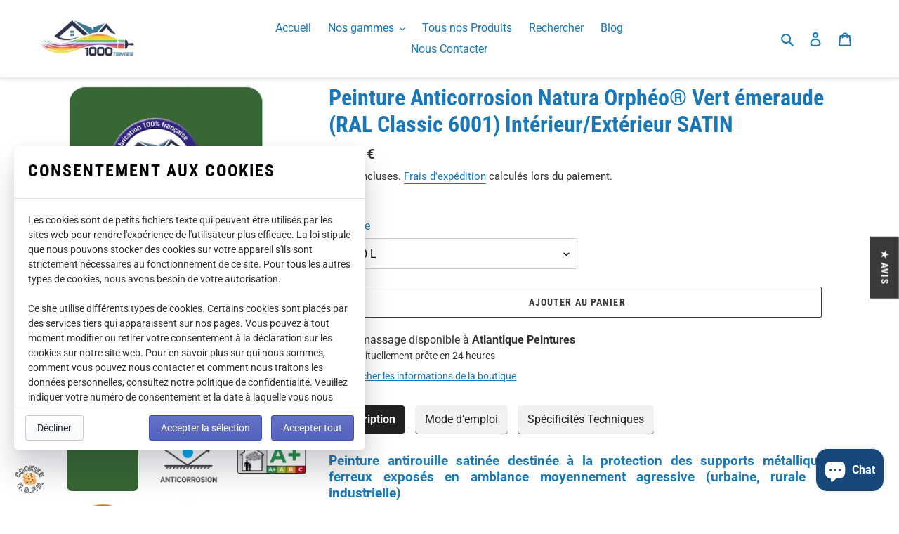

--- FILE ---
content_type: text/html; charset=utf-8
request_url: https://1000-teintes.com/fr-de/products/peinture-anticorrosion-natura-orpheo-interieur-exterieur-satin-ral-classic-6001-vert-emeraude
body_size: 104070
content:
<!doctype html>
<html class="no-js" lang="fr">
<head>
  <meta name="google-site-verification" content="YKCXRsHf7X1yQCwk85hxqXsl2Hewz-0KCaDuZ5Xe0cI" />
  <meta charset="utf-8">
  <meta http-equiv="X-UA-Compatible" content="IE=edge,chrome=1">
  <meta name="viewport" content="width=device-width,initial-scale=1">
  <meta name="theme-color" content="#3a3a3a">

  <link rel="preconnect" href="https://cdn.shopify.com" crossorigin>
  <link rel="preconnect" href="https://fonts.shopifycdn.com" crossorigin>
  <link rel="preconnect" href="https://monorail-edge.shopifysvc.com"><link rel="preload" href="//1000-teintes.com/cdn/shop/t/38/assets/theme.css?v=179346729072331537181669296188" as="style">
  <link rel="preload" as="font" href="//1000-teintes.com/cdn/fonts/roboto_condensed/robotocondensed_n7.0c73a613503672be244d2f29ab6ddd3fc3cc69ae.woff2" type="font/woff2" crossorigin>
  <link rel="preload" as="font" href="//1000-teintes.com/cdn/fonts/roboto/roboto_n4.2019d890f07b1852f56ce63ba45b2db45d852cba.woff2" type="font/woff2" crossorigin>
  <link rel="preload" as="font" href="//1000-teintes.com/cdn/fonts/roboto/roboto_n7.f38007a10afbbde8976c4056bfe890710d51dec2.woff2" type="font/woff2" crossorigin>
  <link rel="preload" href="//1000-teintes.com/cdn/shop/t/38/assets/theme.js?v=17677557190141067201669296188" as="script">
  <link rel="preload" href="//1000-teintes.com/cdn/shop/t/38/assets/lazysizes.js?v=63098554868324070131669296188" as="script"><link rel="canonical" href="https://1000-teintes.com/fr-de/products/peinture-anticorrosion-natura-orpheo-interieur-exterieur-satin-ral-classic-6001-vert-emeraude"><link rel="shortcut icon" href="//1000-teintes.com/cdn/shop/files/Logorondcercleblanc_32x32.png?v=1648645309" type="image/png"><title>Les pigments du bien-être pour un cadre de vie sain riche en couleurs !</title><meta name="description" content="🥇 Une peinture écologique française de qualité professionnelle, couvrante, facile à utiliser et sans odeur | Au meilleur tarif 💶"><!-- /snippets/social-meta-tags.liquid -->


<meta property="og:site_name" content="1000-teintes.com">
<meta property="og:url" content="https://1000-teintes.com/fr-de/products/peinture-anticorrosion-natura-orpheo-interieur-exterieur-satin-ral-classic-6001-vert-emeraude">
<meta property="og:title" content="Les pigments du bien-être pour un cadre de vie sain riche en couleurs !">
<meta property="og:type" content="product">
<meta property="og:description" content="🥇 Une peinture écologique française de qualité professionnelle, couvrante, facile à utiliser et sans odeur | Au meilleur tarif 💶"><meta property="og:image" content="http://1000-teintes.com/cdn/shop/products/peinture-anticorrosion-natura-orpheo-interieur-exterieur-satin-ral-classic-6001-vert-emeraude-1.jpg?v=1624453501">
  <meta property="og:image:secure_url" content="https://1000-teintes.com/cdn/shop/products/peinture-anticorrosion-natura-orpheo-interieur-exterieur-satin-ral-classic-6001-vert-emeraude-1.jpg?v=1624453501">
  <meta property="og:image:width" content="600">
  <meta property="og:image:height" content="600">
  <meta property="og:price:amount" content="40,56">
  <meta property="og:price:currency" content="EUR">



<meta name="twitter:card" content="summary_large_image">
<meta name="twitter:title" content="Les pigments du bien-être pour un cadre de vie sain riche en couleurs !">
<meta name="twitter:description" content="🥇 Une peinture écologique française de qualité professionnelle, couvrante, facile à utiliser et sans odeur | Au meilleur tarif 💶">

  
<style data-shopify>
:root {
    --color-text: #1878b9;
    --color-text-rgb: 24, 120, 185;
    --color-body-text: #333232;
    --color-sale-text: #1878b9;
    --color-small-button-text-border: #3a3a3a;
    --color-text-field: #ffffff;
    --color-text-field-text: #000000;
    --color-text-field-text-rgb: 0, 0, 0;

    --color-btn-primary: #3a3a3a;
    --color-btn-primary-darker: #212121;
    --color-btn-primary-text: #ffffff;

    --color-blankstate: rgba(51, 50, 50, 0.35);
    --color-blankstate-border: rgba(51, 50, 50, 0.2);
    --color-blankstate-background: rgba(51, 50, 50, 0.1);

    --color-text-focus:#125b8c;
    --color-overlay-text-focus:#e6e6e6;
    --color-btn-primary-focus:#606060;
    --color-btn-social-focus:#d2d2d2;
    --color-small-button-text-border-focus:#606060;
    --predictive-search-focus:#f2f2f2;

    --color-body: #ffffff;
    --color-bg: #ffffff;
    --color-bg-rgb: 255, 255, 255;
    --color-bg-alt: rgba(51, 50, 50, 0.05);
    --color-bg-currency-selector: rgba(51, 50, 50, 0.2);

    --color-overlay-title-text: #ffffff;
    --color-image-overlay: #685858;
    --color-image-overlay-rgb: 104, 88, 88;--opacity-image-overlay: 0.4;--hover-overlay-opacity: 0.8;

    --color-border: #ebebeb;
    --color-border-form: #cccccc;
    --color-border-form-darker: #b3b3b3;

    --svg-select-icon: url(//1000-teintes.com/cdn/shop/t/38/assets/ico-select.svg?v=29003672709104678581669296188);
    --slick-img-url: url(//1000-teintes.com/cdn/shop/t/38/assets/ajax-loader.gif?v=41356863302472015721669296188);

    --font-weight-body--bold: 700;
    --font-weight-body--bolder: 700;

    --font-stack-header: "Roboto Condensed", sans-serif;
    --font-style-header: normal;
    --font-weight-header: 700;

    --font-stack-body: Roboto, sans-serif;
    --font-style-body: normal;
    --font-weight-body: 400;

    --font-size-header: 24;

    --font-size-base: 16;

    --font-h1-desktop: 32;
    --font-h1-mobile: 30;
    --font-h2-desktop: 18;
    --font-h2-mobile: 16;
    --font-h3-mobile: 18;
    --font-h4-desktop: 16;
    --font-h4-mobile: 14;
    --font-h5-desktop: 13;
    --font-h5-mobile: 12;
    --font-h6-desktop: 12;
    --font-h6-mobile: 11;

    --font-mega-title-large-desktop: 60;

    --font-rich-text-large: 18;
    --font-rich-text-small: 14;

    
--color-video-bg: #f2f2f2;

    
    --global-color-image-loader-primary: rgba(24, 120, 185, 0.06);
    --global-color-image-loader-secondary: rgba(24, 120, 185, 0.12);
  }
</style>


  <style>*,::after,::before{box-sizing:border-box}body{margin:0}body,html{background-color:var(--color-body)}body,button{font-size:calc(var(--font-size-base) * 1px);font-family:var(--font-stack-body);font-style:var(--font-style-body);font-weight:var(--font-weight-body);color:var(--color-text);line-height:1.5}body,button{-webkit-font-smoothing:antialiased;-webkit-text-size-adjust:100%}.border-bottom{border-bottom:1px solid var(--color-border)}.btn--link{background-color:transparent;border:0;margin:0;color:var(--color-text);text-align:left}.text-right{text-align:right}.icon{display:inline-block;width:20px;height:20px;vertical-align:middle;fill:currentColor}.icon__fallback-text,.visually-hidden{position:absolute!important;overflow:hidden;clip:rect(0 0 0 0);height:1px;width:1px;margin:-1px;padding:0;border:0}svg.icon:not(.icon--full-color) circle,svg.icon:not(.icon--full-color) ellipse,svg.icon:not(.icon--full-color) g,svg.icon:not(.icon--full-color) line,svg.icon:not(.icon--full-color) path,svg.icon:not(.icon--full-color) polygon,svg.icon:not(.icon--full-color) polyline,svg.icon:not(.icon--full-color) rect,symbol.icon:not(.icon--full-color) circle,symbol.icon:not(.icon--full-color) ellipse,symbol.icon:not(.icon--full-color) g,symbol.icon:not(.icon--full-color) line,symbol.icon:not(.icon--full-color) path,symbol.icon:not(.icon--full-color) polygon,symbol.icon:not(.icon--full-color) polyline,symbol.icon:not(.icon--full-color) rect{fill:inherit;stroke:inherit}li{list-style:none}.list--inline{padding:0;margin:0}.list--inline>li{display:inline-block;margin-bottom:0;vertical-align:middle}a{color:var(--color-text);text-decoration:none}.h1,.h2,h1,h2{margin:0 0 17.5px;font-family:var(--font-stack-header);font-style:var(--font-style-header);font-weight:var(--font-weight-header);line-height:1.2;overflow-wrap:break-word;word-wrap:break-word}.h1 a,.h2 a,h1 a,h2 a{color:inherit;text-decoration:none;font-weight:inherit}.h1,h1{font-size:calc(((var(--font-h1-desktop))/ (var(--font-size-base))) * 1em);text-transform:none;letter-spacing:0}@media only screen and (max-width:749px){.h1,h1{font-size:calc(((var(--font-h1-mobile))/ (var(--font-size-base))) * 1em)}}.h2,h2{font-size:calc(((var(--font-h2-desktop))/ (var(--font-size-base))) * 1em);text-transform:uppercase;letter-spacing:.1em}@media only screen and (max-width:749px){.h2,h2{font-size:calc(((var(--font-h2-mobile))/ (var(--font-size-base))) * 1em)}}p{color:var(--color-body-text);margin:0 0 19.44444px}@media only screen and (max-width:749px){p{font-size:calc(((var(--font-size-base) - 1)/ (var(--font-size-base))) * 1em)}}p:last-child{margin-bottom:0}@media only screen and (max-width:749px){.small--hide{display:none!important}}.grid{list-style:none;margin:0;padding:0;margin-left:-30px}.grid::after{content:'';display:table;clear:both}@media only screen and (max-width:749px){.grid{margin-left:-22px}}.grid::after{content:'';display:table;clear:both}.grid--no-gutters{margin-left:0}.grid--no-gutters .grid__item{padding-left:0}.grid--table{display:table;table-layout:fixed;width:100%}.grid--table>.grid__item{float:none;display:table-cell;vertical-align:middle}.grid__item{float:left;padding-left:30px;width:100%}@media only screen and (max-width:749px){.grid__item{padding-left:22px}}.grid__item[class*="--push"]{position:relative}@media only screen and (min-width:750px){.medium-up--one-quarter{width:25%}.medium-up--push-one-third{width:33.33%}.medium-up--one-half{width:50%}.medium-up--push-one-third{left:33.33%;position:relative}}.site-header{position:relative;background-color:var(--color-body)}@media only screen and (max-width:749px){.site-header{border-bottom:1px solid var(--color-border)}}@media only screen and (min-width:750px){.site-header{padding:0 55px}.site-header.logo--center{padding-top:30px}}.site-header__logo{margin:15px 0}.logo-align--center .site-header__logo{text-align:center;margin:0 auto}@media only screen and (max-width:749px){.logo-align--center .site-header__logo{text-align:left;margin:15px 0}}@media only screen and (max-width:749px){.site-header__logo{padding-left:22px;text-align:left}.site-header__logo img{margin:0}}.site-header__logo-link{display:inline-block;word-break:break-word}@media only screen and (min-width:750px){.logo-align--center .site-header__logo-link{margin:0 auto}}.site-header__logo-image{display:block}@media only screen and (min-width:750px){.site-header__logo-image{margin:0 auto}}.site-header__logo-image img{width:100%}.site-header__logo-image--centered img{margin:0 auto}.site-header__logo img{display:block}.site-header__icons{position:relative;white-space:nowrap}@media only screen and (max-width:749px){.site-header__icons{width:auto;padding-right:13px}.site-header__icons .btn--link,.site-header__icons .site-header__cart{font-size:calc(((var(--font-size-base))/ (var(--font-size-base))) * 1em)}}.site-header__icons-wrapper{position:relative;display:-webkit-flex;display:-ms-flexbox;display:flex;width:100%;-ms-flex-align:center;-webkit-align-items:center;-moz-align-items:center;-ms-align-items:center;-o-align-items:center;align-items:center;-webkit-justify-content:flex-end;-ms-justify-content:flex-end;justify-content:flex-end}.site-header__account,.site-header__cart,.site-header__search{position:relative}.site-header__search.site-header__icon{display:none}@media only screen and (min-width:1400px){.site-header__search.site-header__icon{display:block}}.site-header__search-toggle{display:block}@media only screen and (min-width:750px){.site-header__account,.site-header__cart{padding:10px 11px}}.site-header__cart-title,.site-header__search-title{position:absolute!important;overflow:hidden;clip:rect(0 0 0 0);height:1px;width:1px;margin:-1px;padding:0;border:0;display:block;vertical-align:middle}.site-header__cart-title{margin-right:3px}.site-header__cart-count{display:flex;align-items:center;justify-content:center;position:absolute;right:.4rem;top:.2rem;font-weight:700;background-color:var(--color-btn-primary);color:var(--color-btn-primary-text);border-radius:50%;min-width:1em;height:1em}.site-header__cart-count span{font-family:HelveticaNeue,"Helvetica Neue",Helvetica,Arial,sans-serif;font-size:calc(11em / 16);line-height:1}@media only screen and (max-width:749px){.site-header__cart-count{top:calc(7em / 16);right:0;border-radius:50%;min-width:calc(19em / 16);height:calc(19em / 16)}}@media only screen and (max-width:749px){.site-header__cart-count span{padding:.25em calc(6em / 16);font-size:12px}}.site-header__menu{display:none}@media only screen and (max-width:749px){.site-header__icon{display:inline-block;vertical-align:middle;padding:10px 11px;margin:0}}@media only screen and (min-width:750px){.site-header__icon .icon-search{margin-right:3px}}.announcement-bar{z-index:10;position:relative;text-align:center;border-bottom:1px solid transparent;padding:2px}.announcement-bar__link{display:block}.announcement-bar__message{display:block;padding:11px 22px;font-size:calc(((16)/ (var(--font-size-base))) * 1em);font-weight:var(--font-weight-header)}@media only screen and (min-width:750px){.announcement-bar__message{padding-left:55px;padding-right:55px}}.site-nav{position:relative;padding:0;text-align:center;margin:25px 0}.site-nav a{padding:3px 10px}.site-nav__link{display:block;white-space:nowrap}.site-nav--centered .site-nav__link{padding-top:0}.site-nav__link .icon-chevron-down{width:calc(8em / 16);height:calc(8em / 16);margin-left:.5rem}.site-nav__label{border-bottom:1px solid transparent}.site-nav__link--active .site-nav__label{border-bottom-color:var(--color-text)}.site-nav__link--button{border:none;background-color:transparent;padding:3px 10px}.site-header__mobile-nav{z-index:11;position:relative;background-color:var(--color-body)}@media only screen and (max-width:749px){.site-header__mobile-nav{display:-webkit-flex;display:-ms-flexbox;display:flex;width:100%;-ms-flex-align:center;-webkit-align-items:center;-moz-align-items:center;-ms-align-items:center;-o-align-items:center;align-items:center}}.mobile-nav--open .icon-close{display:none}.main-content{opacity:0}.main-content .shopify-section{display:none}.main-content .shopify-section:first-child{display:inherit}.critical-hidden{display:none}</style>

  <script>
    window.performance.mark('debut:theme_stylesheet_loaded.start');

    function onLoadStylesheet() {
      performance.mark('debut:theme_stylesheet_loaded.end');
      performance.measure('debut:theme_stylesheet_loaded', 'debut:theme_stylesheet_loaded.start', 'debut:theme_stylesheet_loaded.end');

      var url = "//1000-teintes.com/cdn/shop/t/38/assets/theme.css?v=179346729072331537181669296188";
      var link = document.querySelector('link[href="' + url + '"]');
      link.loaded = true;
      link.dispatchEvent(new Event('load'));
    }
  </script>

  <link rel="stylesheet" href="//1000-teintes.com/cdn/shop/t/38/assets/theme.css?v=179346729072331537181669296188" type="text/css" media="print" onload="this.media='all';onLoadStylesheet()">

  <style>
    @font-face {
  font-family: "Roboto Condensed";
  font-weight: 700;
  font-style: normal;
  font-display: swap;
  src: url("//1000-teintes.com/cdn/fonts/roboto_condensed/robotocondensed_n7.0c73a613503672be244d2f29ab6ddd3fc3cc69ae.woff2") format("woff2"),
       url("//1000-teintes.com/cdn/fonts/roboto_condensed/robotocondensed_n7.ef6ece86ba55f49c27c4904a493c283a40f3a66e.woff") format("woff");
}

    @font-face {
  font-family: Roboto;
  font-weight: 400;
  font-style: normal;
  font-display: swap;
  src: url("//1000-teintes.com/cdn/fonts/roboto/roboto_n4.2019d890f07b1852f56ce63ba45b2db45d852cba.woff2") format("woff2"),
       url("//1000-teintes.com/cdn/fonts/roboto/roboto_n4.238690e0007583582327135619c5f7971652fa9d.woff") format("woff");
}

    @font-face {
  font-family: Roboto;
  font-weight: 700;
  font-style: normal;
  font-display: swap;
  src: url("//1000-teintes.com/cdn/fonts/roboto/roboto_n7.f38007a10afbbde8976c4056bfe890710d51dec2.woff2") format("woff2"),
       url("//1000-teintes.com/cdn/fonts/roboto/roboto_n7.94bfdd3e80c7be00e128703d245c207769d763f9.woff") format("woff");
}

    @font-face {
  font-family: Roboto;
  font-weight: 700;
  font-style: normal;
  font-display: swap;
  src: url("//1000-teintes.com/cdn/fonts/roboto/roboto_n7.f38007a10afbbde8976c4056bfe890710d51dec2.woff2") format("woff2"),
       url("//1000-teintes.com/cdn/fonts/roboto/roboto_n7.94bfdd3e80c7be00e128703d245c207769d763f9.woff") format("woff");
}

    @font-face {
  font-family: Roboto;
  font-weight: 400;
  font-style: italic;
  font-display: swap;
  src: url("//1000-teintes.com/cdn/fonts/roboto/roboto_i4.57ce898ccda22ee84f49e6b57ae302250655e2d4.woff2") format("woff2"),
       url("//1000-teintes.com/cdn/fonts/roboto/roboto_i4.b21f3bd061cbcb83b824ae8c7671a82587b264bf.woff") format("woff");
}

    @font-face {
  font-family: Roboto;
  font-weight: 700;
  font-style: italic;
  font-display: swap;
  src: url("//1000-teintes.com/cdn/fonts/roboto/roboto_i7.7ccaf9410746f2c53340607c42c43f90a9005937.woff2") format("woff2"),
       url("//1000-teintes.com/cdn/fonts/roboto/roboto_i7.49ec21cdd7148292bffea74c62c0df6e93551516.woff") format("woff");
}

  </style>

  <script>
    var theme = {
      breakpoints: {
        medium: 750,
        large: 990,
        widescreen: 1400
      },
      strings: {
        addToCart: "Ajouter au panier",
        soldOut: "Épuisé",
        unavailable: "Non disponible",
        regularPrice: "Prix normal",
        salePrice: "Prix réduit",
        sale: "Solde",
        fromLowestPrice: "de [price]",
        vendor: "Distributeur",
        showMore: "Afficher plus",
        showLess: "Afficher moins",
        searchFor: "Rechercher",
        addressError: "Une erreur s\u0026#39;est produite dans la recherche de cette adresse",
        addressNoResults: "Aucun résultat pour cette adresse",
        addressQueryLimit: "Vous avez dépassé la limite d'utilisation de l'API de Google. Pensez à mettre à niveau vers un \u003ca href=\"https:\/\/developers.google.com\/maps\/premium\/usage-limits\"\u003eforfait premium\u003c\/a\u003e.",
        authError: "Une erreur s'est produite lors de l'authentification de votre compte Google Maps.",
        newWindow: "S\u0026#39;ouvre dans une nouvelle fenêtre.",
        external: "Ouvre un site externe.",
        newWindowExternal: "Ouvre un site externe dans une nouvelle fenêtre.",
        removeLabel: "Supprimer [product]",
        update: "Mettre à jour",
        quantity: "Quantité",
        discountedTotal: "Total après réduction",
        regularTotal: "Total avant réduction",
        priceColumn: "Voir les détails de la réduction dans la colonne Prix.",
        quantityMinimumMessage: "La quantité doit être supérieure ou égale à 1",
        cartError: "Une erreur est survenue lors de l’actualisation de votre panier. Essayez de nouveau s’il vous plaît.",
        removedItemMessage: "\u003cspan class=\"cart__removed-product-details\"\u003e([quantity]) [link]\u003c\/span\u003e supprimé(s) de votre panier.",
        unitPrice: "Prix unitaire",
        unitPriceSeparator: "par",
        oneCartCount: "1 article",
        otherCartCount: "[count] article",
        quantityLabel: "Quantité : [count]",
        products: "Produits",
        loading: "Chargement",
        number_of_results: "[result_number] sur [results_count]",
        number_of_results_found: "[results_count] résultats trouvés",
        one_result_found: "1 résultat trouvé"
      },
      moneyFormat: "{{amount_with_comma_separator}} €",
      moneyFormatWithCurrency: "€ {{amount_with_comma_separator}} EUR",
      settings: {
        predictiveSearchEnabled: true,
        predictiveSearchShowPrice: false,
        predictiveSearchShowVendor: false
      },
      stylesheet: "//1000-teintes.com/cdn/shop/t/38/assets/theme.css?v=179346729072331537181669296188"
    }

    document.documentElement.className = document.documentElement.className.replace('no-js', 'js');
  </script><script src="//1000-teintes.com/cdn/shop/t/38/assets/theme.js?v=17677557190141067201669296188" defer="defer"></script>
  <script src="//1000-teintes.com/cdn/shop/t/38/assets/lazysizes.js?v=63098554868324070131669296188" async="async"></script>

  <script type="text/javascript">
    if (window.MSInputMethodContext && document.documentMode) {
      var scripts = document.getElementsByTagName('script')[0];
      var polyfill = document.createElement("script");
      polyfill.defer = true;
      polyfill.src = "//1000-teintes.com/cdn/shop/t/38/assets/ie11CustomProperties.min.js?v=146208399201472936201669296188";

      scripts.parentNode.insertBefore(polyfill, scripts);
    }

   
<script type="text/javascript">
    (function(c,l,a,r,i,t,y){
        c[a]=c[a]||function(){(c[a].q=c[a].q||[]).push(arguments)};
        t=l.createElement(r);t.async=1;t.src="https://www.clarity.ms/tag/"+i;
        y=l.getElementsByTagName(r)[0];y.parentNode.insertBefore(t,y);
    })(window, document, "clarity", "script", "hzlebhfg7z");
</script>

    
  </script>

  <script>window.performance && window.performance.mark && window.performance.mark('shopify.content_for_header.start');</script><meta id="shopify-digital-wallet" name="shopify-digital-wallet" content="/52144636063/digital_wallets/dialog">
<meta name="shopify-checkout-api-token" content="931cc30bd1ad15ab612b602e352f5fb8">
<meta id="in-context-paypal-metadata" data-shop-id="52144636063" data-venmo-supported="false" data-environment="production" data-locale="fr_FR" data-paypal-v4="true" data-currency="EUR">
<link rel="alternate" hreflang="x-default" href="https://1000-teintes.com/products/peinture-anticorrosion-natura-orpheo-interieur-exterieur-satin-ral-classic-6001-vert-emeraude">
<link rel="alternate" hreflang="fr" href="https://1000-teintes.com/products/peinture-anticorrosion-natura-orpheo-interieur-exterieur-satin-ral-classic-6001-vert-emeraude">
<link rel="alternate" hreflang="fr-BE" href="https://1000-teintes.com/fr-be/products/peinture-anticorrosion-natura-orpheo-interieur-exterieur-satin-ral-classic-6001-vert-emeraude">
<link rel="alternate" hreflang="fr-DE" href="https://1000-teintes.com/fr-de/products/peinture-anticorrosion-natura-orpheo-interieur-exterieur-satin-ral-classic-6001-vert-emeraude">
<link rel="alternate" hreflang="fr-CH" href="https://1000-teintes.com/fr-ch/products/peinture-anticorrosion-natura-orpheo-interieur-exterieur-satin-ral-classic-6001-vert-emeraude">
<link rel="alternate" hreflang="fr-IT" href="https://1000-teintes.com/fr-it/products/peinture-anticorrosion-natura-orpheo-interieur-exterieur-satin-ral-classic-6001-vert-emeraude">
<link rel="alternate" hreflang="fr-ES" href="https://1000-teintes.com/fr-es/products/peinture-anticorrosion-natura-orpheo-interieur-exterieur-satin-ral-classic-6001-vert-emeraude">
<link rel="alternate" hreflang="fr-PT" href="https://1000-teintes.com/fr-pt/products/peinture-anticorrosion-natura-orpheo-interieur-exterieur-satin-ral-classic-6001-vert-emeraude">
<link rel="alternate" hreflang="fr-GB" href="https://1000-teintes.com/fr-uk/products/peinture-anticorrosion-natura-orpheo-interieur-exterieur-satin-ral-classic-6001-vert-emeraude">
<link rel="alternate" type="application/json+oembed" href="https://1000-teintes.com/fr-de/products/peinture-anticorrosion-natura-orpheo-interieur-exterieur-satin-ral-classic-6001-vert-emeraude.oembed">
<script async="async" src="/checkouts/internal/preloads.js?locale=fr-DE"></script>
<script id="apple-pay-shop-capabilities" type="application/json">{"shopId":52144636063,"countryCode":"FR","currencyCode":"EUR","merchantCapabilities":["supports3DS"],"merchantId":"gid:\/\/shopify\/Shop\/52144636063","merchantName":"1000-teintes.com","requiredBillingContactFields":["postalAddress","email","phone"],"requiredShippingContactFields":["postalAddress","email","phone"],"shippingType":"shipping","supportedNetworks":["visa","masterCard","amex","maestro"],"total":{"type":"pending","label":"1000-teintes.com","amount":"1.00"},"shopifyPaymentsEnabled":true,"supportsSubscriptions":true}</script>
<script id="shopify-features" type="application/json">{"accessToken":"931cc30bd1ad15ab612b602e352f5fb8","betas":["rich-media-storefront-analytics"],"domain":"1000-teintes.com","predictiveSearch":true,"shopId":52144636063,"locale":"fr"}</script>
<script>var Shopify = Shopify || {};
Shopify.shop = "1000-teintes.myshopify.com";
Shopify.locale = "fr";
Shopify.currency = {"active":"EUR","rate":"1.0"};
Shopify.country = "DE";
Shopify.theme = {"name":"The last but not the least !","id":136326873318,"schema_name":"Debut","schema_version":"17.9.1","theme_store_id":796,"role":"main"};
Shopify.theme.handle = "null";
Shopify.theme.style = {"id":null,"handle":null};
Shopify.cdnHost = "1000-teintes.com/cdn";
Shopify.routes = Shopify.routes || {};
Shopify.routes.root = "/fr-de/";</script>
<script type="module">!function(o){(o.Shopify=o.Shopify||{}).modules=!0}(window);</script>
<script>!function(o){function n(){var o=[];function n(){o.push(Array.prototype.slice.apply(arguments))}return n.q=o,n}var t=o.Shopify=o.Shopify||{};t.loadFeatures=n(),t.autoloadFeatures=n()}(window);</script>
<script id="shop-js-analytics" type="application/json">{"pageType":"product"}</script>
<script defer="defer" async type="module" src="//1000-teintes.com/cdn/shopifycloud/shop-js/modules/v2/client.init-shop-cart-sync_INwxTpsh.fr.esm.js"></script>
<script defer="defer" async type="module" src="//1000-teintes.com/cdn/shopifycloud/shop-js/modules/v2/chunk.common_YNAa1F1g.esm.js"></script>
<script type="module">
  await import("//1000-teintes.com/cdn/shopifycloud/shop-js/modules/v2/client.init-shop-cart-sync_INwxTpsh.fr.esm.js");
await import("//1000-teintes.com/cdn/shopifycloud/shop-js/modules/v2/chunk.common_YNAa1F1g.esm.js");

  window.Shopify.SignInWithShop?.initShopCartSync?.({"fedCMEnabled":true,"windoidEnabled":true});

</script>
<script>(function() {
  var isLoaded = false;
  function asyncLoad() {
    if (isLoaded) return;
    isLoaded = true;
    var urls = ["https:\/\/tabs.stationmade.com\/registered-scripts\/tabs-by-station.js?shop=1000-teintes.myshopify.com","https:\/\/cloudsearch-1f874.kxcdn.com\/shopify.js?srp=\/a\/search\u0026filtersEnabled=1\u0026shop=1000-teintes.myshopify.com","https:\/\/d1564fddzjmdj5.cloudfront.net\/initializercolissimo.js?app_name=happycolissimo\u0026cloud=d1564fddzjmdj5.cloudfront.net\u0026shop=1000-teintes.myshopify.com","https:\/\/legal-app.common-services.com\/public\/cs_consent_modal.js?shop=1000-teintes.myshopify.com","\/\/cdn.shopify.com\/proxy\/5971b9844caeda2048169ef0d8b5495030fc36c1c37a00153896e7b5632a141b\/bingshoppingtool-t2app-prod.trafficmanager.net\/uet\/tracking_script?shop=1000-teintes.myshopify.com\u0026sp-cache-control=cHVibGljLCBtYXgtYWdlPTkwMA"];
    for (var i = 0; i < urls.length; i++) {
      var s = document.createElement('script');
      s.type = 'text/javascript';
      s.async = true;
      s.src = urls[i];
      var x = document.getElementsByTagName('script')[0];
      x.parentNode.insertBefore(s, x);
    }
  };
  if(window.attachEvent) {
    window.attachEvent('onload', asyncLoad);
  } else {
    window.addEventListener('load', asyncLoad, false);
  }
})();</script>
<script id="__st">var __st={"a":52144636063,"offset":3600,"reqid":"bd1417a6-585a-4212-ac5d-9d5fac5212b8-1768969787","pageurl":"1000-teintes.com\/fr-de\/products\/peinture-anticorrosion-natura-orpheo-interieur-exterieur-satin-ral-classic-6001-vert-emeraude","u":"6d2624b86ef8","p":"product","rtyp":"product","rid":6881522745503};</script>
<script>window.ShopifyPaypalV4VisibilityTracking = true;</script>
<script id="captcha-bootstrap">!function(){'use strict';const t='contact',e='account',n='new_comment',o=[[t,t],['blogs',n],['comments',n],[t,'customer']],c=[[e,'customer_login'],[e,'guest_login'],[e,'recover_customer_password'],[e,'create_customer']],r=t=>t.map((([t,e])=>`form[action*='/${t}']:not([data-nocaptcha='true']) input[name='form_type'][value='${e}']`)).join(','),a=t=>()=>t?[...document.querySelectorAll(t)].map((t=>t.form)):[];function s(){const t=[...o],e=r(t);return a(e)}const i='password',u='form_key',d=['recaptcha-v3-token','g-recaptcha-response','h-captcha-response',i],f=()=>{try{return window.sessionStorage}catch{return}},m='__shopify_v',_=t=>t.elements[u];function p(t,e,n=!1){try{const o=window.sessionStorage,c=JSON.parse(o.getItem(e)),{data:r}=function(t){const{data:e,action:n}=t;return t[m]||n?{data:e,action:n}:{data:t,action:n}}(c);for(const[e,n]of Object.entries(r))t.elements[e]&&(t.elements[e].value=n);n&&o.removeItem(e)}catch(o){console.error('form repopulation failed',{error:o})}}const l='form_type',E='cptcha';function T(t){t.dataset[E]=!0}const w=window,h=w.document,L='Shopify',v='ce_forms',y='captcha';let A=!1;((t,e)=>{const n=(g='f06e6c50-85a8-45c8-87d0-21a2b65856fe',I='https://cdn.shopify.com/shopifycloud/storefront-forms-hcaptcha/ce_storefront_forms_captcha_hcaptcha.v1.5.2.iife.js',D={infoText:'Protégé par hCaptcha',privacyText:'Confidentialité',termsText:'Conditions'},(t,e,n)=>{const o=w[L][v],c=o.bindForm;if(c)return c(t,g,e,D).then(n);var r;o.q.push([[t,g,e,D],n]),r=I,A||(h.body.append(Object.assign(h.createElement('script'),{id:'captcha-provider',async:!0,src:r})),A=!0)});var g,I,D;w[L]=w[L]||{},w[L][v]=w[L][v]||{},w[L][v].q=[],w[L][y]=w[L][y]||{},w[L][y].protect=function(t,e){n(t,void 0,e),T(t)},Object.freeze(w[L][y]),function(t,e,n,w,h,L){const[v,y,A,g]=function(t,e,n){const i=e?o:[],u=t?c:[],d=[...i,...u],f=r(d),m=r(i),_=r(d.filter((([t,e])=>n.includes(e))));return[a(f),a(m),a(_),s()]}(w,h,L),I=t=>{const e=t.target;return e instanceof HTMLFormElement?e:e&&e.form},D=t=>v().includes(t);t.addEventListener('submit',(t=>{const e=I(t);if(!e)return;const n=D(e)&&!e.dataset.hcaptchaBound&&!e.dataset.recaptchaBound,o=_(e),c=g().includes(e)&&(!o||!o.value);(n||c)&&t.preventDefault(),c&&!n&&(function(t){try{if(!f())return;!function(t){const e=f();if(!e)return;const n=_(t);if(!n)return;const o=n.value;o&&e.removeItem(o)}(t);const e=Array.from(Array(32),(()=>Math.random().toString(36)[2])).join('');!function(t,e){_(t)||t.append(Object.assign(document.createElement('input'),{type:'hidden',name:u})),t.elements[u].value=e}(t,e),function(t,e){const n=f();if(!n)return;const o=[...t.querySelectorAll(`input[type='${i}']`)].map((({name:t})=>t)),c=[...d,...o],r={};for(const[a,s]of new FormData(t).entries())c.includes(a)||(r[a]=s);n.setItem(e,JSON.stringify({[m]:1,action:t.action,data:r}))}(t,e)}catch(e){console.error('failed to persist form',e)}}(e),e.submit())}));const S=(t,e)=>{t&&!t.dataset[E]&&(n(t,e.some((e=>e===t))),T(t))};for(const o of['focusin','change'])t.addEventListener(o,(t=>{const e=I(t);D(e)&&S(e,y())}));const B=e.get('form_key'),M=e.get(l),P=B&&M;t.addEventListener('DOMContentLoaded',(()=>{const t=y();if(P)for(const e of t)e.elements[l].value===M&&p(e,B);[...new Set([...A(),...v().filter((t=>'true'===t.dataset.shopifyCaptcha))])].forEach((e=>S(e,t)))}))}(h,new URLSearchParams(w.location.search),n,t,e,['guest_login'])})(!0,!0)}();</script>
<script integrity="sha256-4kQ18oKyAcykRKYeNunJcIwy7WH5gtpwJnB7kiuLZ1E=" data-source-attribution="shopify.loadfeatures" defer="defer" src="//1000-teintes.com/cdn/shopifycloud/storefront/assets/storefront/load_feature-a0a9edcb.js" crossorigin="anonymous"></script>
<script data-source-attribution="shopify.dynamic_checkout.dynamic.init">var Shopify=Shopify||{};Shopify.PaymentButton=Shopify.PaymentButton||{isStorefrontPortableWallets:!0,init:function(){window.Shopify.PaymentButton.init=function(){};var t=document.createElement("script");t.src="https://1000-teintes.com/cdn/shopifycloud/portable-wallets/latest/portable-wallets.fr.js",t.type="module",document.head.appendChild(t)}};
</script>
<script data-source-attribution="shopify.dynamic_checkout.buyer_consent">
  function portableWalletsHideBuyerConsent(e){var t=document.getElementById("shopify-buyer-consent"),n=document.getElementById("shopify-subscription-policy-button");t&&n&&(t.classList.add("hidden"),t.setAttribute("aria-hidden","true"),n.removeEventListener("click",e))}function portableWalletsShowBuyerConsent(e){var t=document.getElementById("shopify-buyer-consent"),n=document.getElementById("shopify-subscription-policy-button");t&&n&&(t.classList.remove("hidden"),t.removeAttribute("aria-hidden"),n.addEventListener("click",e))}window.Shopify?.PaymentButton&&(window.Shopify.PaymentButton.hideBuyerConsent=portableWalletsHideBuyerConsent,window.Shopify.PaymentButton.showBuyerConsent=portableWalletsShowBuyerConsent);
</script>
<script data-source-attribution="shopify.dynamic_checkout.cart.bootstrap">document.addEventListener("DOMContentLoaded",(function(){function t(){return document.querySelector("shopify-accelerated-checkout-cart, shopify-accelerated-checkout")}if(t())Shopify.PaymentButton.init();else{new MutationObserver((function(e,n){t()&&(Shopify.PaymentButton.init(),n.disconnect())})).observe(document.body,{childList:!0,subtree:!0})}}));
</script>
<link id="shopify-accelerated-checkout-styles" rel="stylesheet" media="screen" href="https://1000-teintes.com/cdn/shopifycloud/portable-wallets/latest/accelerated-checkout-backwards-compat.css" crossorigin="anonymous">
<style id="shopify-accelerated-checkout-cart">
        #shopify-buyer-consent {
  margin-top: 1em;
  display: inline-block;
  width: 100%;
}

#shopify-buyer-consent.hidden {
  display: none;
}

#shopify-subscription-policy-button {
  background: none;
  border: none;
  padding: 0;
  text-decoration: underline;
  font-size: inherit;
  cursor: pointer;
}

#shopify-subscription-policy-button::before {
  box-shadow: none;
}

      </style>

<script>window.performance && window.performance.mark && window.performance.mark('shopify.content_for_header.end');</script>

<script>
    
    
    
    
    var gsf_conversion_data = {page_type : 'product', event : 'view_item', data : {product_data : [{variant_id : 40366868856991, product_id : 6881522745503, name : "Peinture Anticorrosion Natura Orphéo® Vert émeraude (RAL Classic 6001) Intérieur/Extérieur SATIN", price : "40.56", currency : "EUR", sku : "1kT-OFS-MSX-100-1109-1-230101-045105", brand : "1000-teintes.com", variant : "1.00 L", category : "Peinture"}], total_price : "40.56", shop_currency : "EUR"}};
    
</script>
  
<!-- Start of Judge.me Core -->
<link rel="dns-prefetch" href="https://cdn.judge.me/">
<script data-cfasync='false' class='jdgm-settings-script'>window.jdgmSettings={"pagination":5,"disable_web_reviews":false,"badge_no_review_text":"Aucun avis","badge_n_reviews_text":"{{ n }} avis","badge_star_color":"#f2de37","hide_badge_preview_if_no_reviews":true,"badge_hide_text":false,"enforce_center_preview_badge":false,"widget_title":"Avis Clients","widget_open_form_text":"Écrire un avis","widget_close_form_text":"Annuler l'avis","widget_refresh_page_text":"Actualiser la page","widget_summary_text":"Basé sur {{ number_of_reviews }} avis","widget_no_review_text":"Soyez le premier à écrire un avis","widget_name_field_text":"À propos de vous ","widget_verified_name_field_text":"Nom vérifié (public)","widget_name_placeholder_text":"votre Prénom et votre Nom (publiés selon le format choisi)","widget_required_field_error_text":"Ce champ est obligatoire.","widget_email_field_text":"Votre Adresse Mail","widget_verified_email_field_text":"Email vérifié (privé, ne peut pas être modifié)","widget_email_placeholder_text":"Ecrivez ici votre adresse mail ici (non publiée)","widget_email_field_error_text":"Veuillez entrer une adresse email valide.","widget_rating_field_text":"Évaluation","widget_review_title_field_text":"Titre de l'avis","widget_review_title_placeholder_text":"Donnez un Titre à votre Avis","widget_review_body_field_text":"Détaillez Votre Avis","widget_review_body_placeholder_text":"Écrivez vos commentaires ici...","widget_pictures_field_text":"Vous pouvez joindre des Photos ici (facultatif)","widget_submit_review_text":"Soumettre l'avis","widget_submit_verified_review_text":"Soumettre un avis vérifié","widget_submit_success_msg_with_auto_publish":"Merci ! Veuillez actualiser la page dans quelques instants pour voir votre avis. Vous pouvez supprimer ou modifier votre avis en vous connectant à \u003ca href='https://judge.me/login' target='_blank' rel='nofollow noopener'\u003eJudge.me\u003c/a\u003e","widget_submit_success_msg_no_auto_publish":"Merci ! Votre avis sera publié dès qu'il sera approuvé par l'administrateur de la boutique. Vous pouvez supprimer ou modifier votre avis en vous connectant à \u003ca href='https://judge.me/login' target='_blank' rel='nofollow noopener'\u003eJudge.me\u003c/a\u003e","widget_show_default_reviews_out_of_total_text":"Affichage de {{ n_reviews_shown }} sur {{ n_reviews }} avis.","widget_show_all_link_text":"Tout afficher","widget_show_less_link_text":"Afficher moins","widget_author_said_text":"{{ reviewer_name }} a dit :","widget_days_text":"il y a {{ n }} jour/jours","widget_weeks_text":"il y a {{ n }} semaine/semaines","widget_months_text":"il y a {{ n }} mois","widget_years_text":"il y a {{ n }} an/ans","widget_yesterday_text":"Hier","widget_today_text":"Aujourd'hui","widget_replied_text":"\u003e\u003e {{ shop_name }} a répondu :","widget_read_more_text":"Lire plus","widget_reviewer_name_as_initial":"","widget_rating_filter_color":"#3c8dc4","widget_rating_filter_see_all_text":"Voir tous les avis","widget_sorting_most_recent_text":"Plus récents","widget_sorting_highest_rating_text":"Meilleures notes","widget_sorting_lowest_rating_text":"Notes les plus basses","widget_sorting_with_pictures_text":"Uniquement les photos","widget_sorting_most_helpful_text":"Plus utiles","widget_open_question_form_text":"Poser une question","widget_reviews_subtab_text":"Avis","widget_questions_subtab_text":"Questions","widget_question_label_text":"Question","widget_answer_label_text":"Réponse","widget_question_placeholder_text":"Écrivez votre question ici","widget_submit_question_text":"Soumettre la question","widget_question_submit_success_text":"Merci pour votre question ! Nous vous notifierons dès qu'elle aura une réponse.","widget_star_color":"#f2de37","verified_badge_text":"Vérifié","verified_badge_bg_color":"","verified_badge_text_color":"","verified_badge_placement":"left-of-reviewer-name","widget_review_max_height":2,"widget_hide_border":false,"widget_social_share":true,"widget_thumb":true,"widget_review_location_show":true,"widget_location_format":"full_country_state_name","all_reviews_include_out_of_store_products":true,"all_reviews_out_of_store_text":"(hors boutique)","all_reviews_pagination":100,"all_reviews_product_name_prefix_text":"à propos de","enable_review_pictures":true,"enable_question_anwser":false,"widget_theme":"leex","review_date_format":"dd/mm/yyyy","default_sort_method":"most-recent","widget_product_reviews_subtab_text":"Avis Produits","widget_shop_reviews_subtab_text":"Avis Boutique","widget_other_products_reviews_text":"Avis pour d'autres produits","widget_store_reviews_subtab_text":"Avis de la boutique","widget_no_store_reviews_text":"Cette boutique n'a pas encore reçu d'avis","widget_web_restriction_product_reviews_text":"Ce produit n'a pas encore reçu d'avis","widget_no_items_text":"Aucun élément trouvé","widget_show_more_text":"Afficher plus","widget_write_a_store_review_text":"Donnez votre Avis","widget_other_languages_heading":"Avis dans d'autres langues","widget_translate_review_text":"Traduire l'avis en {{ language }}","widget_translating_review_text":"Traduction en cours...","widget_show_original_translation_text":"Afficher l'original ({{ language }})","widget_translate_review_failed_text":"Impossible de traduire cet avis.","widget_translate_review_retry_text":"Réessayer","widget_translate_review_try_again_later_text":"Réessayez plus tard","show_product_url_for_grouped_product":true,"widget_sorting_pictures_first_text":"Photos en premier","show_pictures_on_all_rev_page_mobile":true,"show_pictures_on_all_rev_page_desktop":true,"floating_tab_hide_mobile_install_preference":false,"floating_tab_button_name":"★ Avis","floating_tab_title":"Laissons nos clients parler pour nous","floating_tab_button_color":"","floating_tab_button_background_color":"","floating_tab_url":"","floating_tab_url_enabled":false,"floating_tab_tab_style":"text","all_reviews_text_badge_text":"Les clients nous notent {{ shop.metafields.judgeme.all_reviews_rating | round: 1 }}/5 basé sur {{ shop.metafields.judgeme.all_reviews_count }} avis.","all_reviews_text_badge_text_branded_style":"{{ shop.metafields.judgeme.all_reviews_rating | round: 1 }} sur 5 étoiles basé sur {{ shop.metafields.judgeme.all_reviews_count }} avis","is_all_reviews_text_badge_a_link":false,"show_stars_for_all_reviews_text_badge":false,"all_reviews_text_badge_url":"","all_reviews_text_style":"text","all_reviews_text_color_style":"judgeme_brand_color","all_reviews_text_color":"#108474","all_reviews_text_show_jm_brand":true,"featured_carousel_show_header":false,"featured_carousel_title":"Notre meilleure publicité, c'est vous !","testimonials_carousel_title":"Les clients nous disent","videos_carousel_title":"Histoire de clients réels","cards_carousel_title":"Les clients nous disent","featured_carousel_count_text":"Quelques Avis","featured_carousel_add_link_to_all_reviews_page":false,"featured_carousel_url":"","featured_carousel_show_images":true,"featured_carousel_autoslide_interval":3,"featured_carousel_arrows_on_the_sides":true,"featured_carousel_height":250,"featured_carousel_width":100,"featured_carousel_image_size":0,"featured_carousel_image_height":250,"featured_carousel_arrow_color":"#616161","verified_count_badge_style":"vintage","verified_count_badge_orientation":"horizontal","verified_count_badge_color_style":"judgeme_brand_color","verified_count_badge_color":"#108474","is_verified_count_badge_a_link":false,"verified_count_badge_url":"","verified_count_badge_show_jm_brand":true,"widget_rating_preset_default":5,"widget_first_sub_tab":"product-reviews","widget_show_histogram":true,"widget_histogram_use_custom_color":true,"widget_pagination_use_custom_color":true,"widget_star_use_custom_color":true,"widget_verified_badge_use_custom_color":false,"widget_write_review_use_custom_color":false,"picture_reminder_submit_button":"Upload Pictures","enable_review_videos":false,"mute_video_by_default":true,"widget_sorting_videos_first_text":"Vidéos en premier","widget_review_pending_text":"En attente","featured_carousel_items_for_large_screen":3,"social_share_options_order":"Facebook,Twitter","remove_microdata_snippet":false,"disable_json_ld":false,"enable_json_ld_products":false,"preview_badge_show_question_text":false,"preview_badge_no_question_text":"Aucune question","preview_badge_n_question_text":"{{ number_of_questions }} question/questions","qa_badge_show_icon":false,"qa_badge_position":"same-row","remove_judgeme_branding":false,"widget_add_search_bar":false,"widget_search_bar_placeholder":"Recherche","widget_sorting_verified_only_text":"Vérifiés uniquement","featured_carousel_theme":"default","featured_carousel_show_rating":true,"featured_carousel_show_title":true,"featured_carousel_show_body":true,"featured_carousel_show_date":false,"featured_carousel_show_reviewer":true,"featured_carousel_show_product":false,"featured_carousel_header_background_color":"#108474","featured_carousel_header_text_color":"#ffffff","featured_carousel_name_product_separator":"reviewed","featured_carousel_full_star_background":"#ecf056","featured_carousel_empty_star_background":"#ecf056","featured_carousel_vertical_theme_background":"#f9fafb","featured_carousel_verified_badge_enable":false,"featured_carousel_verified_badge_color":"#108474","featured_carousel_border_style":"round","featured_carousel_review_line_length_limit":3,"featured_carousel_more_reviews_button_text":"Lire plus d'avis","featured_carousel_view_product_button_text":"Voir le produit","all_reviews_page_load_reviews_on":"scroll","all_reviews_page_load_more_text":"Charger plus d'avis","disable_fb_tab_reviews":false,"enable_ajax_cdn_cache":false,"widget_public_name_text":"Format d''affichage choisi : ","default_reviewer_name":"John Smith","default_reviewer_name_has_non_latin":true,"widget_reviewer_anonymous":"Anonyme","medals_widget_title":"Médailles d'avis Judge.me","medals_widget_background_color":"#f9fafb","medals_widget_position":"footer_all_pages","medals_widget_border_color":"#f9fafb","medals_widget_verified_text_position":"left","medals_widget_use_monochromatic_version":false,"medals_widget_elements_color":"#108474","show_reviewer_avatar":true,"widget_invalid_yt_video_url_error_text":"Pas une URL de vidéo YouTube","widget_max_length_field_error_text":"Veuillez ne pas dépasser {0} caractères.","widget_show_country_flag":true,"widget_show_collected_via_shop_app":true,"widget_verified_by_shop_badge_style":"light","widget_verified_by_shop_text":"Vérifié par la boutique","widget_show_photo_gallery":false,"widget_load_with_code_splitting":true,"widget_ugc_install_preference":false,"widget_ugc_title":"Fait par nous, partagé par vous","widget_ugc_subtitle":"Taguez-nous pour voir votre photo mise en avant sur notre page","widget_ugc_arrows_color":"#ffffff","widget_ugc_primary_button_text":"Acheter maintenant","widget_ugc_primary_button_background_color":"#108474","widget_ugc_primary_button_text_color":"#ffffff","widget_ugc_primary_button_border_width":"0","widget_ugc_primary_button_border_style":"none","widget_ugc_primary_button_border_color":"#108474","widget_ugc_primary_button_border_radius":"25","widget_ugc_secondary_button_text":"Charger plus","widget_ugc_secondary_button_background_color":"#ffffff","widget_ugc_secondary_button_text_color":"#108474","widget_ugc_secondary_button_border_width":"2","widget_ugc_secondary_button_border_style":"solid","widget_ugc_secondary_button_border_color":"#108474","widget_ugc_secondary_button_border_radius":"25","widget_ugc_reviews_button_text":"Voir les avis","widget_ugc_reviews_button_background_color":"#ffffff","widget_ugc_reviews_button_text_color":"#108474","widget_ugc_reviews_button_border_width":"2","widget_ugc_reviews_button_border_style":"solid","widget_ugc_reviews_button_border_color":"#108474","widget_ugc_reviews_button_border_radius":"25","widget_ugc_reviews_button_link_to":"judgeme-reviews-page","widget_ugc_show_post_date":true,"widget_ugc_max_width":"800","widget_rating_metafield_value_type":true,"widget_primary_color":"#2f3136","widget_enable_secondary_color":false,"widget_secondary_color":"#f5edf4","widget_summary_average_rating_text":"{{ average_rating }} sur 5","widget_media_grid_title":"Photos \u0026 vidéos clients","widget_media_grid_see_more_text":"Voir plus","widget_round_style":true,"widget_show_product_medals":true,"widget_verified_by_judgeme_text":"Vérifié par Judge.me","widget_show_store_medals":true,"widget_verified_by_judgeme_text_in_store_medals":"Vérifié par Judge.me","widget_media_field_exceed_quantity_message":"Désolé, nous ne pouvons accepter que {{ max_media }} pour un avis.","widget_media_field_exceed_limit_message":"{{ file_name }} est trop volumineux, veuillez sélectionner un {{ media_type }} de moins de {{ size_limit }}MB.","widget_review_submitted_text":"Avis soumis !","widget_question_submitted_text":"Question soumise !","widget_close_form_text_question":"Annuler","widget_write_your_answer_here_text":"Écrivez votre réponse ici","widget_enabled_branded_link":true,"widget_show_collected_by_judgeme":false,"widget_reviewer_name_color":"","widget_write_review_text_color":"","widget_write_review_bg_color":"","widget_collected_by_judgeme_text":"collecté par Judge.me","widget_pagination_type":"standard","widget_load_more_text":"Charger plus","widget_load_more_color":"#48547c","widget_full_review_text":"Avis complet","widget_read_more_reviews_text":"Lire plus d'avis","widget_read_questions_text":"Lire les questions","widget_questions_and_answers_text":"Questions \u0026 Réponses","widget_verified_by_text":"Vérifié par","widget_verified_text":"Vérifié","widget_number_of_reviews_text":"{{ number_of_reviews }} avis","widget_back_button_text":"Retour","widget_next_button_text":"Suivant","widget_custom_forms_filter_button":"Filtres","custom_forms_style":"vertical","widget_show_review_information":false,"how_reviews_are_collected":"Comment les avis sont-ils collectés ?","widget_show_review_keywords":false,"widget_gdpr_statement":"Comment nous utilisons vos données : Nous vous contacterons uniquement à propos de l'avis que vous avez laissé, et seulement si nécessaire. En soumettant votre avis, vous acceptez les \u003ca href='https://judge.me/terms' target='_blank' rel='nofollow noopener'\u003econditions\u003c/a\u003e, la \u003ca href='https://judge.me/privacy' target='_blank' rel='nofollow noopener'\u003epolitique de confidentialité\u003c/a\u003e et les \u003ca href='https://judge.me/content-policy' target='_blank' rel='nofollow noopener'\u003epolitiques de contenu\u003c/a\u003e de Judge.me.","widget_multilingual_sorting_enabled":false,"widget_translate_review_content_enabled":false,"widget_translate_review_content_method":"manual","popup_widget_review_selection":"automatically_with_pictures","popup_widget_round_border_style":true,"popup_widget_show_title":true,"popup_widget_show_body":true,"popup_widget_show_reviewer":false,"popup_widget_show_product":true,"popup_widget_show_pictures":true,"popup_widget_use_review_picture":true,"popup_widget_show_on_home_page":true,"popup_widget_show_on_product_page":true,"popup_widget_show_on_collection_page":true,"popup_widget_show_on_cart_page":true,"popup_widget_position":"bottom_left","popup_widget_first_review_delay":5,"popup_widget_duration":5,"popup_widget_interval":5,"popup_widget_review_count":5,"popup_widget_hide_on_mobile":true,"review_snippet_widget_round_border_style":true,"review_snippet_widget_card_color":"#FFFFFF","review_snippet_widget_slider_arrows_background_color":"#FFFFFF","review_snippet_widget_slider_arrows_color":"#000000","review_snippet_widget_star_color":"#108474","show_product_variant":false,"all_reviews_product_variant_label_text":"Variante : ","widget_show_verified_branding":false,"widget_ai_summary_title":"Les clients disent","widget_ai_summary_disclaimer":"Résumé des avis généré par IA basé sur les avis clients récents","widget_show_ai_summary":false,"widget_show_ai_summary_bg":false,"widget_show_review_title_input":true,"redirect_reviewers_invited_via_email":"review_widget","request_store_review_after_product_review":false,"request_review_other_products_in_order":false,"review_form_color_scheme":"default","review_form_corner_style":"square","review_form_star_color":{},"review_form_text_color":"#333333","review_form_background_color":"#ffffff","review_form_field_background_color":"#fafafa","review_form_button_color":{},"review_form_button_text_color":"#ffffff","review_form_modal_overlay_color":"#000000","review_content_screen_title_text":"Comment évalueriez-vous ce produit ?","review_content_introduction_text":"Nous serions ravis que vous partagiez un peu votre expérience.","store_review_form_title_text":"Comment évalueriez-vous cette boutique ?","store_review_form_introduction_text":"Nous serions ravis que vous partagiez un peu votre expérience.","show_review_guidance_text":true,"one_star_review_guidance_text":"Mauvais","five_star_review_guidance_text":"Excellent","customer_information_screen_title_text":"À propos de vous","customer_information_introduction_text":"Veuillez nous en dire plus sur vous.","custom_questions_screen_title_text":"Votre expérience en détail","custom_questions_introduction_text":"Voici quelques questions pour nous aider à mieux comprendre votre expérience.","review_submitted_screen_title_text":"Merci pour votre avis !","review_submitted_screen_thank_you_text":"Nous le traitons et il apparaîtra bientôt dans la boutique.","review_submitted_screen_email_verification_text":"Veuillez confirmer votre email en cliquant sur le lien que nous venons de vous envoyer. Cela nous aide à maintenir des avis authentiques.","review_submitted_request_store_review_text":"Aimeriez-vous partager votre expérience d'achat avec nous ?","review_submitted_review_other_products_text":"Aimeriez-vous évaluer ces produits ?","store_review_screen_title_text":"Voulez-vous partager votre expérience de shopping avec nous ?","store_review_introduction_text":"Nous apprécions votre retour d'expérience et nous l'utilisons pour nous améliorer. Veuillez partager vos pensées ou suggestions.","reviewer_media_screen_title_picture_text":"Partager une photo","reviewer_media_introduction_picture_text":"Téléchargez une photo pour étayer votre avis.","reviewer_media_screen_title_video_text":"Partager une vidéo","reviewer_media_introduction_video_text":"Téléchargez une vidéo pour étayer votre avis.","reviewer_media_screen_title_picture_or_video_text":"Partager une photo ou une vidéo","reviewer_media_introduction_picture_or_video_text":"Téléchargez une photo ou une vidéo pour étayer votre avis.","reviewer_media_youtube_url_text":"Collez votre URL Youtube ici","advanced_settings_next_step_button_text":"Suivant","advanced_settings_close_review_button_text":"Fermer","modal_write_review_flow":false,"write_review_flow_required_text":"Obligatoire","write_review_flow_privacy_message_text":"Nous respectons votre vie privée.","write_review_flow_anonymous_text":"Avis anonyme","write_review_flow_visibility_text":"Ne sera pas visible pour les autres clients.","write_review_flow_multiple_selection_help_text":"Sélectionnez autant que vous le souhaitez","write_review_flow_single_selection_help_text":"Sélectionnez une option","write_review_flow_required_field_error_text":"Ce champ est obligatoire","write_review_flow_invalid_email_error_text":"Veuillez saisir une adresse email valide","write_review_flow_max_length_error_text":"Max. {{ max_length }} caractères.","write_review_flow_media_upload_text":"\u003cb\u003eCliquez pour télécharger\u003c/b\u003e ou glissez-déposez","write_review_flow_gdpr_statement":"Nous vous contacterons uniquement au sujet de votre avis si nécessaire. En soumettant votre avis, vous acceptez nos \u003ca href='https://judge.me/terms' target='_blank' rel='nofollow noopener'\u003econditions d'utilisation\u003c/a\u003e et notre \u003ca href='https://judge.me/privacy' target='_blank' rel='nofollow noopener'\u003epolitique de confidentialité\u003c/a\u003e.","rating_only_reviews_enabled":false,"show_negative_reviews_help_screen":false,"new_review_flow_help_screen_rating_threshold":3,"negative_review_resolution_screen_title_text":"Dites-nous plus","negative_review_resolution_text":"Votre expérience est importante pour nous. S'il y a eu des problèmes avec votre achat, nous sommes là pour vous aider. N'hésitez pas à nous contacter, nous aimerions avoir l'opportunité de corriger les choses.","negative_review_resolution_button_text":"Contactez-nous","negative_review_resolution_proceed_with_review_text":"Laisser un avis","negative_review_resolution_subject":"Problème avec l'achat de {{ shop_name }}.{{ order_name }}","preview_badge_collection_page_install_status":false,"widget_review_custom_css":"","preview_badge_custom_css":"","preview_badge_stars_count":"5-stars","featured_carousel_custom_css":"","floating_tab_custom_css":"","all_reviews_widget_custom_css":"","medals_widget_custom_css":"","verified_badge_custom_css":"","all_reviews_text_custom_css":"","transparency_badges_collected_via_store_invite":false,"transparency_badges_from_another_provider":false,"transparency_badges_collected_from_store_visitor":false,"transparency_badges_collected_by_verified_review_provider":false,"transparency_badges_earned_reward":false,"transparency_badges_collected_via_store_invite_text":"Avis collecté via l'invitation du magasin","transparency_badges_from_another_provider_text":"Avis collecté d'un autre fournisseur","transparency_badges_collected_from_store_visitor_text":"Avis collecté d'un visiteur du magasin","transparency_badges_written_in_google_text":"Avis écrit sur Google","transparency_badges_written_in_etsy_text":"Avis écrit sur Etsy","transparency_badges_written_in_shop_app_text":"Avis écrit sur Shop App","transparency_badges_earned_reward_text":"Avis a gagné une récompense pour une commande future","product_review_widget_per_page":10,"widget_store_review_label_text":"Avis de la boutique","checkout_comment_extension_title_on_product_page":"Customer Comments","checkout_comment_extension_num_latest_comment_show":5,"checkout_comment_extension_format":"name_and_timestamp","checkout_comment_customer_name":"last_initial","checkout_comment_comment_notification":true,"preview_badge_collection_page_install_preference":true,"preview_badge_home_page_install_preference":true,"preview_badge_product_page_install_preference":true,"review_widget_install_preference":"","review_carousel_install_preference":true,"floating_reviews_tab_install_preference":"none","verified_reviews_count_badge_install_preference":true,"all_reviews_text_install_preference":false,"review_widget_best_location":true,"judgeme_medals_install_preference":false,"review_widget_revamp_enabled":false,"review_widget_qna_enabled":false,"review_widget_header_theme":"minimal","review_widget_widget_title_enabled":true,"review_widget_header_text_size":"medium","review_widget_header_text_weight":"regular","review_widget_average_rating_style":"compact","review_widget_bar_chart_enabled":true,"review_widget_bar_chart_type":"numbers","review_widget_bar_chart_style":"standard","review_widget_expanded_media_gallery_enabled":false,"review_widget_reviews_section_theme":"standard","review_widget_image_style":"thumbnails","review_widget_review_image_ratio":"square","review_widget_stars_size":"medium","review_widget_verified_badge":"standard_text","review_widget_review_title_text_size":"medium","review_widget_review_text_size":"medium","review_widget_review_text_length":"medium","review_widget_number_of_columns_desktop":3,"review_widget_carousel_transition_speed":5,"review_widget_custom_questions_answers_display":"always","review_widget_button_text_color":"#FFFFFF","review_widget_text_color":"#000000","review_widget_lighter_text_color":"#7B7B7B","review_widget_corner_styling":"soft","review_widget_review_word_singular":"avis","review_widget_review_word_plural":"avis","review_widget_voting_label":"Utile?","review_widget_shop_reply_label":"Réponse de {{ shop_name }} :","review_widget_filters_title":"Filtres","qna_widget_question_word_singular":"Question","qna_widget_question_word_plural":"Questions","qna_widget_answer_reply_label":"Réponse de {{ answerer_name }} :","qna_content_screen_title_text":"Poser une question sur ce produit","qna_widget_question_required_field_error_text":"Veuillez entrer votre question.","qna_widget_flow_gdpr_statement":"Nous vous contacterons uniquement au sujet de votre question si nécessaire. En soumettant votre question, vous acceptez nos \u003ca href='https://judge.me/terms' target='_blank' rel='nofollow noopener'\u003econditions d'utilisation\u003c/a\u003e et notre \u003ca href='https://judge.me/privacy' target='_blank' rel='nofollow noopener'\u003epolitique de confidentialité\u003c/a\u003e.","qna_widget_question_submitted_text":"Merci pour votre question !","qna_widget_close_form_text_question":"Fermer","qna_widget_question_submit_success_text":"Nous vous enverrons un email lorsque nous répondrons à votre question.","all_reviews_widget_v2025_enabled":false,"all_reviews_widget_v2025_header_theme":"default","all_reviews_widget_v2025_widget_title_enabled":true,"all_reviews_widget_v2025_header_text_size":"medium","all_reviews_widget_v2025_header_text_weight":"regular","all_reviews_widget_v2025_average_rating_style":"compact","all_reviews_widget_v2025_bar_chart_enabled":true,"all_reviews_widget_v2025_bar_chart_type":"numbers","all_reviews_widget_v2025_bar_chart_style":"standard","all_reviews_widget_v2025_expanded_media_gallery_enabled":false,"all_reviews_widget_v2025_show_store_medals":true,"all_reviews_widget_v2025_show_photo_gallery":true,"all_reviews_widget_v2025_show_review_keywords":false,"all_reviews_widget_v2025_show_ai_summary":false,"all_reviews_widget_v2025_show_ai_summary_bg":false,"all_reviews_widget_v2025_add_search_bar":false,"all_reviews_widget_v2025_default_sort_method":"most-recent","all_reviews_widget_v2025_reviews_per_page":10,"all_reviews_widget_v2025_reviews_section_theme":"default","all_reviews_widget_v2025_image_style":"thumbnails","all_reviews_widget_v2025_review_image_ratio":"square","all_reviews_widget_v2025_stars_size":"medium","all_reviews_widget_v2025_verified_badge":"bold_badge","all_reviews_widget_v2025_review_title_text_size":"medium","all_reviews_widget_v2025_review_text_size":"medium","all_reviews_widget_v2025_review_text_length":"medium","all_reviews_widget_v2025_number_of_columns_desktop":3,"all_reviews_widget_v2025_carousel_transition_speed":5,"all_reviews_widget_v2025_custom_questions_answers_display":"always","all_reviews_widget_v2025_show_product_variant":false,"all_reviews_widget_v2025_show_reviewer_avatar":true,"all_reviews_widget_v2025_reviewer_name_as_initial":"","all_reviews_widget_v2025_review_location_show":false,"all_reviews_widget_v2025_location_format":"","all_reviews_widget_v2025_show_country_flag":false,"all_reviews_widget_v2025_verified_by_shop_badge_style":"light","all_reviews_widget_v2025_social_share":false,"all_reviews_widget_v2025_social_share_options_order":"Facebook,Twitter,LinkedIn,Pinterest","all_reviews_widget_v2025_pagination_type":"standard","all_reviews_widget_v2025_button_text_color":"#FFFFFF","all_reviews_widget_v2025_text_color":"#000000","all_reviews_widget_v2025_lighter_text_color":"#7B7B7B","all_reviews_widget_v2025_corner_styling":"soft","all_reviews_widget_v2025_title":"Avis clients","all_reviews_widget_v2025_ai_summary_title":"Les clients disent à propos de cette boutique","all_reviews_widget_v2025_no_review_text":"Soyez le premier à écrire un avis","platform":"shopify","branding_url":"https://app.judge.me/reviews/stores/1000-teintes.com","branding_text":"Propulsé par Judge.me","locale":"en","reply_name":"1000-teintes.com","widget_version":"3.0","footer":true,"autopublish":false,"review_dates":true,"enable_custom_form":false,"shop_use_review_site":true,"shop_locale":"fr","enable_multi_locales_translations":true,"show_review_title_input":true,"review_verification_email_status":"always","can_be_branded":false,"reply_name_text":"Le Service Client de 1000-teintes.com"};</script> <style class='jdgm-settings-style'>﻿.jdgm-xx{left:0}:root{--jdgm-primary-color: #2f3136;--jdgm-secondary-color: rgba(47,49,54,0.1);--jdgm-star-color: #f2de37;--jdgm-write-review-text-color: white;--jdgm-write-review-bg-color: #2f3136;--jdgm-paginate-color: #48547c;--jdgm-border-radius: 10;--jdgm-reviewer-name-color: #2f3136}.jdgm-histogram__bar-content{background-color:#3c8dc4}.jdgm-rev[data-verified-buyer=true] .jdgm-rev__icon.jdgm-rev__icon:after,.jdgm-rev__buyer-badge.jdgm-rev__buyer-badge{color:white;background-color:#2f3136}.jdgm-review-widget--small .jdgm-gallery.jdgm-gallery .jdgm-gallery__thumbnail-link:nth-child(8) .jdgm-gallery__thumbnail-wrapper.jdgm-gallery__thumbnail-wrapper:before{content:"Voir plus"}@media only screen and (min-width: 768px){.jdgm-gallery.jdgm-gallery .jdgm-gallery__thumbnail-link:nth-child(8) .jdgm-gallery__thumbnail-wrapper.jdgm-gallery__thumbnail-wrapper:before{content:"Voir plus"}}.jdgm-rev__thumb-btn{color:#2f3136}.jdgm-rev__thumb-btn:hover{opacity:0.8}.jdgm-rev__thumb-btn:not([disabled]):hover,.jdgm-rev__thumb-btn:hover,.jdgm-rev__thumb-btn:active,.jdgm-rev__thumb-btn:visited{color:#2f3136}.jdgm-preview-badge .jdgm-star.jdgm-star{color:#f2de37}.jdgm-prev-badge[data-average-rating='0.00']{display:none !important}.jdgm-author-all-initials{display:none !important}.jdgm-author-last-initial{display:none !important}.jdgm-rev-widg__title{visibility:hidden}.jdgm-rev-widg__summary-text{visibility:hidden}.jdgm-prev-badge__text{visibility:hidden}.jdgm-rev__prod-link-prefix:before{content:'à propos de'}.jdgm-rev__variant-label:before{content:'Variante : '}.jdgm-rev__out-of-store-text:before{content:'(hors boutique)'}.jdgm-all-reviews-text[data-from-snippet="true"]{display:none !important}.jdgm-medals-section[data-from-snippet="true"]{display:none !important}.jdgm-ugc-media-wrapper[data-from-snippet="true"]{display:none !important}.jdgm-rev__transparency-badge[data-badge-type="review_collected_via_store_invitation"]{display:none !important}.jdgm-rev__transparency-badge[data-badge-type="review_collected_from_another_provider"]{display:none !important}.jdgm-rev__transparency-badge[data-badge-type="review_collected_from_store_visitor"]{display:none !important}.jdgm-rev__transparency-badge[data-badge-type="review_written_in_etsy"]{display:none !important}.jdgm-rev__transparency-badge[data-badge-type="review_written_in_google_business"]{display:none !important}.jdgm-rev__transparency-badge[data-badge-type="review_written_in_shop_app"]{display:none !important}.jdgm-rev__transparency-badge[data-badge-type="review_earned_for_future_purchase"]{display:none !important}.jdgm-review-snippet-widget .jdgm-rev-snippet-widget__cards-container .jdgm-rev-snippet-card{border-radius:8px;background:#fff}.jdgm-review-snippet-widget .jdgm-rev-snippet-widget__cards-container .jdgm-rev-snippet-card__rev-rating .jdgm-star{color:#108474}.jdgm-review-snippet-widget .jdgm-rev-snippet-widget__prev-btn,.jdgm-review-snippet-widget .jdgm-rev-snippet-widget__next-btn{border-radius:50%;background:#fff}.jdgm-review-snippet-widget .jdgm-rev-snippet-widget__prev-btn>svg,.jdgm-review-snippet-widget .jdgm-rev-snippet-widget__next-btn>svg{fill:#000}.jdgm-full-rev-modal.rev-snippet-widget .jm-mfp-container .jm-mfp-content,.jdgm-full-rev-modal.rev-snippet-widget .jm-mfp-container .jdgm-full-rev__icon,.jdgm-full-rev-modal.rev-snippet-widget .jm-mfp-container .jdgm-full-rev__pic-img,.jdgm-full-rev-modal.rev-snippet-widget .jm-mfp-container .jdgm-full-rev__reply{border-radius:8px}.jdgm-full-rev-modal.rev-snippet-widget .jm-mfp-container .jdgm-full-rev[data-verified-buyer="true"] .jdgm-full-rev__icon::after{border-radius:8px}.jdgm-full-rev-modal.rev-snippet-widget .jm-mfp-container .jdgm-full-rev .jdgm-rev__buyer-badge{border-radius:calc( 8px / 2 )}.jdgm-full-rev-modal.rev-snippet-widget .jm-mfp-container .jdgm-full-rev .jdgm-full-rev__replier::before{content:'1000-teintes.com'}.jdgm-full-rev-modal.rev-snippet-widget .jm-mfp-container .jdgm-full-rev .jdgm-full-rev__product-button{border-radius:calc( 8px * 6 )}
</style> <style class='jdgm-settings-style'></style> <script data-cfasync="false" type="text/javascript" async src="https://cdnwidget.judge.me/shopify_v2/leex.js" id="judgeme_widget_leex_js"></script>
<link id="judgeme_widget_leex_css" rel="stylesheet" type="text/css" media="nope!" onload="this.media='all'" href="https://cdnwidget.judge.me/widget_v3/theme/leex.css">

  
  
  
  <style class='jdgm-miracle-styles'>
  @-webkit-keyframes jdgm-spin{0%{-webkit-transform:rotate(0deg);-ms-transform:rotate(0deg);transform:rotate(0deg)}100%{-webkit-transform:rotate(359deg);-ms-transform:rotate(359deg);transform:rotate(359deg)}}@keyframes jdgm-spin{0%{-webkit-transform:rotate(0deg);-ms-transform:rotate(0deg);transform:rotate(0deg)}100%{-webkit-transform:rotate(359deg);-ms-transform:rotate(359deg);transform:rotate(359deg)}}@font-face{font-family:'JudgemeStar';src:url("[data-uri]") format("woff");font-weight:normal;font-style:normal}.jdgm-star{font-family:'JudgemeStar';display:inline !important;text-decoration:none !important;padding:0 4px 0 0 !important;margin:0 !important;font-weight:bold;opacity:1;-webkit-font-smoothing:antialiased;-moz-osx-font-smoothing:grayscale}.jdgm-star:hover{opacity:1}.jdgm-star:last-of-type{padding:0 !important}.jdgm-star.jdgm--on:before{content:"\e000"}.jdgm-star.jdgm--off:before{content:"\e001"}.jdgm-star.jdgm--half:before{content:"\e002"}.jdgm-widget *{margin:0;line-height:1.4;-webkit-box-sizing:border-box;-moz-box-sizing:border-box;box-sizing:border-box;-webkit-overflow-scrolling:touch}.jdgm-hidden{display:none !important;visibility:hidden !important}.jdgm-temp-hidden{display:none}.jdgm-spinner{width:40px;height:40px;margin:auto;border-radius:50%;border-top:2px solid #eee;border-right:2px solid #eee;border-bottom:2px solid #eee;border-left:2px solid #ccc;-webkit-animation:jdgm-spin 0.8s infinite linear;animation:jdgm-spin 0.8s infinite linear}.jdgm-prev-badge{display:block !important}

</style>


  
  
   


<script data-cfasync='false' class='jdgm-script'>
!function(e){window.jdgm=window.jdgm||{},jdgm.CDN_HOST="https://cdn.judge.me/",
jdgm.docReady=function(d){(e.attachEvent?"complete"===e.readyState:"loading"!==e.readyState)?
setTimeout(d,0):e.addEventListener("DOMContentLoaded",d)},jdgm.loadCSS=function(d,t,o,s){
!o&&jdgm.loadCSS.requestedUrls.indexOf(d)>=0||(jdgm.loadCSS.requestedUrls.push(d),
(s=e.createElement("link")).rel="stylesheet",s.class="jdgm-stylesheet",s.media="nope!",
s.href=d,s.onload=function(){this.media="all",t&&setTimeout(t)},e.body.appendChild(s))},
jdgm.loadCSS.requestedUrls=[],jdgm.docReady(function(){(window.jdgmLoadCSS||e.querySelectorAll(
".jdgm-widget, .jdgm-all-reviews-page").length>0)&&(jdgmSettings.widget_load_with_code_splitting?
parseFloat(jdgmSettings.widget_version)>=3?jdgm.loadCSS(jdgm.CDN_HOST+"widget_v3/base.css"):
jdgm.loadCSS(jdgm.CDN_HOST+"widget/base.css"):jdgm.loadCSS(jdgm.CDN_HOST+"shopify_v2.css"))})}(document);
</script>
<script async data-cfasync="false" type="text/javascript" src="https://cdn.judge.me/loader.js"></script>

<noscript><link rel="stylesheet" type="text/css" media="all" href="https://cdn.judge.me/shopify_v2.css"></noscript>
<!-- End of Judge.me Core -->


<!-- BEGIN app block: shopify://apps/judge-me-reviews/blocks/judgeme_core/61ccd3b1-a9f2-4160-9fe9-4fec8413e5d8 --><!-- Start of Judge.me Core -->






<link rel="dns-prefetch" href="https://cdnwidget.judge.me">
<link rel="dns-prefetch" href="https://cdn.judge.me">
<link rel="dns-prefetch" href="https://cdn1.judge.me">
<link rel="dns-prefetch" href="https://api.judge.me">

<script data-cfasync='false' class='jdgm-settings-script'>window.jdgmSettings={"pagination":5,"disable_web_reviews":false,"badge_no_review_text":"Aucun avis","badge_n_reviews_text":"{{ n }} avis","badge_star_color":"#f2de37","hide_badge_preview_if_no_reviews":true,"badge_hide_text":false,"enforce_center_preview_badge":false,"widget_title":"Avis Clients","widget_open_form_text":"Écrire un avis","widget_close_form_text":"Annuler l'avis","widget_refresh_page_text":"Actualiser la page","widget_summary_text":"Basé sur {{ number_of_reviews }} avis","widget_no_review_text":"Soyez le premier à écrire un avis","widget_name_field_text":"À propos de vous ","widget_verified_name_field_text":"Nom vérifié (public)","widget_name_placeholder_text":"votre Prénom et votre Nom (publiés selon le format choisi)","widget_required_field_error_text":"Ce champ est obligatoire.","widget_email_field_text":"Votre Adresse Mail","widget_verified_email_field_text":"Email vérifié (privé, ne peut pas être modifié)","widget_email_placeholder_text":"Ecrivez ici votre adresse mail ici (non publiée)","widget_email_field_error_text":"Veuillez entrer une adresse email valide.","widget_rating_field_text":"Évaluation","widget_review_title_field_text":"Titre de l'avis","widget_review_title_placeholder_text":"Donnez un Titre à votre Avis","widget_review_body_field_text":"Détaillez Votre Avis","widget_review_body_placeholder_text":"Écrivez vos commentaires ici...","widget_pictures_field_text":"Vous pouvez joindre des Photos ici (facultatif)","widget_submit_review_text":"Soumettre l'avis","widget_submit_verified_review_text":"Soumettre un avis vérifié","widget_submit_success_msg_with_auto_publish":"Merci ! Veuillez actualiser la page dans quelques instants pour voir votre avis. Vous pouvez supprimer ou modifier votre avis en vous connectant à \u003ca href='https://judge.me/login' target='_blank' rel='nofollow noopener'\u003eJudge.me\u003c/a\u003e","widget_submit_success_msg_no_auto_publish":"Merci ! Votre avis sera publié dès qu'il sera approuvé par l'administrateur de la boutique. Vous pouvez supprimer ou modifier votre avis en vous connectant à \u003ca href='https://judge.me/login' target='_blank' rel='nofollow noopener'\u003eJudge.me\u003c/a\u003e","widget_show_default_reviews_out_of_total_text":"Affichage de {{ n_reviews_shown }} sur {{ n_reviews }} avis.","widget_show_all_link_text":"Tout afficher","widget_show_less_link_text":"Afficher moins","widget_author_said_text":"{{ reviewer_name }} a dit :","widget_days_text":"il y a {{ n }} jour/jours","widget_weeks_text":"il y a {{ n }} semaine/semaines","widget_months_text":"il y a {{ n }} mois","widget_years_text":"il y a {{ n }} an/ans","widget_yesterday_text":"Hier","widget_today_text":"Aujourd'hui","widget_replied_text":"\u003e\u003e {{ shop_name }} a répondu :","widget_read_more_text":"Lire plus","widget_reviewer_name_as_initial":"","widget_rating_filter_color":"#3c8dc4","widget_rating_filter_see_all_text":"Voir tous les avis","widget_sorting_most_recent_text":"Plus récents","widget_sorting_highest_rating_text":"Meilleures notes","widget_sorting_lowest_rating_text":"Notes les plus basses","widget_sorting_with_pictures_text":"Uniquement les photos","widget_sorting_most_helpful_text":"Plus utiles","widget_open_question_form_text":"Poser une question","widget_reviews_subtab_text":"Avis","widget_questions_subtab_text":"Questions","widget_question_label_text":"Question","widget_answer_label_text":"Réponse","widget_question_placeholder_text":"Écrivez votre question ici","widget_submit_question_text":"Soumettre la question","widget_question_submit_success_text":"Merci pour votre question ! Nous vous notifierons dès qu'elle aura une réponse.","widget_star_color":"#f2de37","verified_badge_text":"Vérifié","verified_badge_bg_color":"","verified_badge_text_color":"","verified_badge_placement":"left-of-reviewer-name","widget_review_max_height":2,"widget_hide_border":false,"widget_social_share":true,"widget_thumb":true,"widget_review_location_show":true,"widget_location_format":"full_country_state_name","all_reviews_include_out_of_store_products":true,"all_reviews_out_of_store_text":"(hors boutique)","all_reviews_pagination":100,"all_reviews_product_name_prefix_text":"à propos de","enable_review_pictures":true,"enable_question_anwser":false,"widget_theme":"leex","review_date_format":"dd/mm/yyyy","default_sort_method":"most-recent","widget_product_reviews_subtab_text":"Avis Produits","widget_shop_reviews_subtab_text":"Avis Boutique","widget_other_products_reviews_text":"Avis pour d'autres produits","widget_store_reviews_subtab_text":"Avis de la boutique","widget_no_store_reviews_text":"Cette boutique n'a pas encore reçu d'avis","widget_web_restriction_product_reviews_text":"Ce produit n'a pas encore reçu d'avis","widget_no_items_text":"Aucun élément trouvé","widget_show_more_text":"Afficher plus","widget_write_a_store_review_text":"Donnez votre Avis","widget_other_languages_heading":"Avis dans d'autres langues","widget_translate_review_text":"Traduire l'avis en {{ language }}","widget_translating_review_text":"Traduction en cours...","widget_show_original_translation_text":"Afficher l'original ({{ language }})","widget_translate_review_failed_text":"Impossible de traduire cet avis.","widget_translate_review_retry_text":"Réessayer","widget_translate_review_try_again_later_text":"Réessayez plus tard","show_product_url_for_grouped_product":true,"widget_sorting_pictures_first_text":"Photos en premier","show_pictures_on_all_rev_page_mobile":true,"show_pictures_on_all_rev_page_desktop":true,"floating_tab_hide_mobile_install_preference":false,"floating_tab_button_name":"★ Avis","floating_tab_title":"Laissons nos clients parler pour nous","floating_tab_button_color":"","floating_tab_button_background_color":"","floating_tab_url":"","floating_tab_url_enabled":false,"floating_tab_tab_style":"text","all_reviews_text_badge_text":"Les clients nous notent {{ shop.metafields.judgeme.all_reviews_rating | round: 1 }}/5 basé sur {{ shop.metafields.judgeme.all_reviews_count }} avis.","all_reviews_text_badge_text_branded_style":"{{ shop.metafields.judgeme.all_reviews_rating | round: 1 }} sur 5 étoiles basé sur {{ shop.metafields.judgeme.all_reviews_count }} avis","is_all_reviews_text_badge_a_link":false,"show_stars_for_all_reviews_text_badge":false,"all_reviews_text_badge_url":"","all_reviews_text_style":"text","all_reviews_text_color_style":"judgeme_brand_color","all_reviews_text_color":"#108474","all_reviews_text_show_jm_brand":true,"featured_carousel_show_header":false,"featured_carousel_title":"Notre meilleure publicité, c'est vous !","testimonials_carousel_title":"Les clients nous disent","videos_carousel_title":"Histoire de clients réels","cards_carousel_title":"Les clients nous disent","featured_carousel_count_text":"Quelques Avis","featured_carousel_add_link_to_all_reviews_page":false,"featured_carousel_url":"","featured_carousel_show_images":true,"featured_carousel_autoslide_interval":3,"featured_carousel_arrows_on_the_sides":true,"featured_carousel_height":250,"featured_carousel_width":100,"featured_carousel_image_size":0,"featured_carousel_image_height":250,"featured_carousel_arrow_color":"#616161","verified_count_badge_style":"vintage","verified_count_badge_orientation":"horizontal","verified_count_badge_color_style":"judgeme_brand_color","verified_count_badge_color":"#108474","is_verified_count_badge_a_link":false,"verified_count_badge_url":"","verified_count_badge_show_jm_brand":true,"widget_rating_preset_default":5,"widget_first_sub_tab":"product-reviews","widget_show_histogram":true,"widget_histogram_use_custom_color":true,"widget_pagination_use_custom_color":true,"widget_star_use_custom_color":true,"widget_verified_badge_use_custom_color":false,"widget_write_review_use_custom_color":false,"picture_reminder_submit_button":"Upload Pictures","enable_review_videos":false,"mute_video_by_default":true,"widget_sorting_videos_first_text":"Vidéos en premier","widget_review_pending_text":"En attente","featured_carousel_items_for_large_screen":3,"social_share_options_order":"Facebook,Twitter","remove_microdata_snippet":false,"disable_json_ld":false,"enable_json_ld_products":false,"preview_badge_show_question_text":false,"preview_badge_no_question_text":"Aucune question","preview_badge_n_question_text":"{{ number_of_questions }} question/questions","qa_badge_show_icon":false,"qa_badge_position":"same-row","remove_judgeme_branding":false,"widget_add_search_bar":false,"widget_search_bar_placeholder":"Recherche","widget_sorting_verified_only_text":"Vérifiés uniquement","featured_carousel_theme":"default","featured_carousel_show_rating":true,"featured_carousel_show_title":true,"featured_carousel_show_body":true,"featured_carousel_show_date":false,"featured_carousel_show_reviewer":true,"featured_carousel_show_product":false,"featured_carousel_header_background_color":"#108474","featured_carousel_header_text_color":"#ffffff","featured_carousel_name_product_separator":"reviewed","featured_carousel_full_star_background":"#ecf056","featured_carousel_empty_star_background":"#ecf056","featured_carousel_vertical_theme_background":"#f9fafb","featured_carousel_verified_badge_enable":false,"featured_carousel_verified_badge_color":"#108474","featured_carousel_border_style":"round","featured_carousel_review_line_length_limit":3,"featured_carousel_more_reviews_button_text":"Lire plus d'avis","featured_carousel_view_product_button_text":"Voir le produit","all_reviews_page_load_reviews_on":"scroll","all_reviews_page_load_more_text":"Charger plus d'avis","disable_fb_tab_reviews":false,"enable_ajax_cdn_cache":false,"widget_public_name_text":"Format d''affichage choisi : ","default_reviewer_name":"John Smith","default_reviewer_name_has_non_latin":true,"widget_reviewer_anonymous":"Anonyme","medals_widget_title":"Médailles d'avis Judge.me","medals_widget_background_color":"#f9fafb","medals_widget_position":"footer_all_pages","medals_widget_border_color":"#f9fafb","medals_widget_verified_text_position":"left","medals_widget_use_monochromatic_version":false,"medals_widget_elements_color":"#108474","show_reviewer_avatar":true,"widget_invalid_yt_video_url_error_text":"Pas une URL de vidéo YouTube","widget_max_length_field_error_text":"Veuillez ne pas dépasser {0} caractères.","widget_show_country_flag":true,"widget_show_collected_via_shop_app":true,"widget_verified_by_shop_badge_style":"light","widget_verified_by_shop_text":"Vérifié par la boutique","widget_show_photo_gallery":false,"widget_load_with_code_splitting":true,"widget_ugc_install_preference":false,"widget_ugc_title":"Fait par nous, partagé par vous","widget_ugc_subtitle":"Taguez-nous pour voir votre photo mise en avant sur notre page","widget_ugc_arrows_color":"#ffffff","widget_ugc_primary_button_text":"Acheter maintenant","widget_ugc_primary_button_background_color":"#108474","widget_ugc_primary_button_text_color":"#ffffff","widget_ugc_primary_button_border_width":"0","widget_ugc_primary_button_border_style":"none","widget_ugc_primary_button_border_color":"#108474","widget_ugc_primary_button_border_radius":"25","widget_ugc_secondary_button_text":"Charger plus","widget_ugc_secondary_button_background_color":"#ffffff","widget_ugc_secondary_button_text_color":"#108474","widget_ugc_secondary_button_border_width":"2","widget_ugc_secondary_button_border_style":"solid","widget_ugc_secondary_button_border_color":"#108474","widget_ugc_secondary_button_border_radius":"25","widget_ugc_reviews_button_text":"Voir les avis","widget_ugc_reviews_button_background_color":"#ffffff","widget_ugc_reviews_button_text_color":"#108474","widget_ugc_reviews_button_border_width":"2","widget_ugc_reviews_button_border_style":"solid","widget_ugc_reviews_button_border_color":"#108474","widget_ugc_reviews_button_border_radius":"25","widget_ugc_reviews_button_link_to":"judgeme-reviews-page","widget_ugc_show_post_date":true,"widget_ugc_max_width":"800","widget_rating_metafield_value_type":true,"widget_primary_color":"#2f3136","widget_enable_secondary_color":false,"widget_secondary_color":"#f5edf4","widget_summary_average_rating_text":"{{ average_rating }} sur 5","widget_media_grid_title":"Photos \u0026 vidéos clients","widget_media_grid_see_more_text":"Voir plus","widget_round_style":true,"widget_show_product_medals":true,"widget_verified_by_judgeme_text":"Vérifié par Judge.me","widget_show_store_medals":true,"widget_verified_by_judgeme_text_in_store_medals":"Vérifié par Judge.me","widget_media_field_exceed_quantity_message":"Désolé, nous ne pouvons accepter que {{ max_media }} pour un avis.","widget_media_field_exceed_limit_message":"{{ file_name }} est trop volumineux, veuillez sélectionner un {{ media_type }} de moins de {{ size_limit }}MB.","widget_review_submitted_text":"Avis soumis !","widget_question_submitted_text":"Question soumise !","widget_close_form_text_question":"Annuler","widget_write_your_answer_here_text":"Écrivez votre réponse ici","widget_enabled_branded_link":true,"widget_show_collected_by_judgeme":false,"widget_reviewer_name_color":"","widget_write_review_text_color":"","widget_write_review_bg_color":"","widget_collected_by_judgeme_text":"collecté par Judge.me","widget_pagination_type":"standard","widget_load_more_text":"Charger plus","widget_load_more_color":"#48547c","widget_full_review_text":"Avis complet","widget_read_more_reviews_text":"Lire plus d'avis","widget_read_questions_text":"Lire les questions","widget_questions_and_answers_text":"Questions \u0026 Réponses","widget_verified_by_text":"Vérifié par","widget_verified_text":"Vérifié","widget_number_of_reviews_text":"{{ number_of_reviews }} avis","widget_back_button_text":"Retour","widget_next_button_text":"Suivant","widget_custom_forms_filter_button":"Filtres","custom_forms_style":"vertical","widget_show_review_information":false,"how_reviews_are_collected":"Comment les avis sont-ils collectés ?","widget_show_review_keywords":false,"widget_gdpr_statement":"Comment nous utilisons vos données : Nous vous contacterons uniquement à propos de l'avis que vous avez laissé, et seulement si nécessaire. En soumettant votre avis, vous acceptez les \u003ca href='https://judge.me/terms' target='_blank' rel='nofollow noopener'\u003econditions\u003c/a\u003e, la \u003ca href='https://judge.me/privacy' target='_blank' rel='nofollow noopener'\u003epolitique de confidentialité\u003c/a\u003e et les \u003ca href='https://judge.me/content-policy' target='_blank' rel='nofollow noopener'\u003epolitiques de contenu\u003c/a\u003e de Judge.me.","widget_multilingual_sorting_enabled":false,"widget_translate_review_content_enabled":false,"widget_translate_review_content_method":"manual","popup_widget_review_selection":"automatically_with_pictures","popup_widget_round_border_style":true,"popup_widget_show_title":true,"popup_widget_show_body":true,"popup_widget_show_reviewer":false,"popup_widget_show_product":true,"popup_widget_show_pictures":true,"popup_widget_use_review_picture":true,"popup_widget_show_on_home_page":true,"popup_widget_show_on_product_page":true,"popup_widget_show_on_collection_page":true,"popup_widget_show_on_cart_page":true,"popup_widget_position":"bottom_left","popup_widget_first_review_delay":5,"popup_widget_duration":5,"popup_widget_interval":5,"popup_widget_review_count":5,"popup_widget_hide_on_mobile":true,"review_snippet_widget_round_border_style":true,"review_snippet_widget_card_color":"#FFFFFF","review_snippet_widget_slider_arrows_background_color":"#FFFFFF","review_snippet_widget_slider_arrows_color":"#000000","review_snippet_widget_star_color":"#108474","show_product_variant":false,"all_reviews_product_variant_label_text":"Variante : ","widget_show_verified_branding":false,"widget_ai_summary_title":"Les clients disent","widget_ai_summary_disclaimer":"Résumé des avis généré par IA basé sur les avis clients récents","widget_show_ai_summary":false,"widget_show_ai_summary_bg":false,"widget_show_review_title_input":true,"redirect_reviewers_invited_via_email":"review_widget","request_store_review_after_product_review":false,"request_review_other_products_in_order":false,"review_form_color_scheme":"default","review_form_corner_style":"square","review_form_star_color":{},"review_form_text_color":"#333333","review_form_background_color":"#ffffff","review_form_field_background_color":"#fafafa","review_form_button_color":{},"review_form_button_text_color":"#ffffff","review_form_modal_overlay_color":"#000000","review_content_screen_title_text":"Comment évalueriez-vous ce produit ?","review_content_introduction_text":"Nous serions ravis que vous partagiez un peu votre expérience.","store_review_form_title_text":"Comment évalueriez-vous cette boutique ?","store_review_form_introduction_text":"Nous serions ravis que vous partagiez un peu votre expérience.","show_review_guidance_text":true,"one_star_review_guidance_text":"Mauvais","five_star_review_guidance_text":"Excellent","customer_information_screen_title_text":"À propos de vous","customer_information_introduction_text":"Veuillez nous en dire plus sur vous.","custom_questions_screen_title_text":"Votre expérience en détail","custom_questions_introduction_text":"Voici quelques questions pour nous aider à mieux comprendre votre expérience.","review_submitted_screen_title_text":"Merci pour votre avis !","review_submitted_screen_thank_you_text":"Nous le traitons et il apparaîtra bientôt dans la boutique.","review_submitted_screen_email_verification_text":"Veuillez confirmer votre email en cliquant sur le lien que nous venons de vous envoyer. Cela nous aide à maintenir des avis authentiques.","review_submitted_request_store_review_text":"Aimeriez-vous partager votre expérience d'achat avec nous ?","review_submitted_review_other_products_text":"Aimeriez-vous évaluer ces produits ?","store_review_screen_title_text":"Voulez-vous partager votre expérience de shopping avec nous ?","store_review_introduction_text":"Nous apprécions votre retour d'expérience et nous l'utilisons pour nous améliorer. Veuillez partager vos pensées ou suggestions.","reviewer_media_screen_title_picture_text":"Partager une photo","reviewer_media_introduction_picture_text":"Téléchargez une photo pour étayer votre avis.","reviewer_media_screen_title_video_text":"Partager une vidéo","reviewer_media_introduction_video_text":"Téléchargez une vidéo pour étayer votre avis.","reviewer_media_screen_title_picture_or_video_text":"Partager une photo ou une vidéo","reviewer_media_introduction_picture_or_video_text":"Téléchargez une photo ou une vidéo pour étayer votre avis.","reviewer_media_youtube_url_text":"Collez votre URL Youtube ici","advanced_settings_next_step_button_text":"Suivant","advanced_settings_close_review_button_text":"Fermer","modal_write_review_flow":false,"write_review_flow_required_text":"Obligatoire","write_review_flow_privacy_message_text":"Nous respectons votre vie privée.","write_review_flow_anonymous_text":"Avis anonyme","write_review_flow_visibility_text":"Ne sera pas visible pour les autres clients.","write_review_flow_multiple_selection_help_text":"Sélectionnez autant que vous le souhaitez","write_review_flow_single_selection_help_text":"Sélectionnez une option","write_review_flow_required_field_error_text":"Ce champ est obligatoire","write_review_flow_invalid_email_error_text":"Veuillez saisir une adresse email valide","write_review_flow_max_length_error_text":"Max. {{ max_length }} caractères.","write_review_flow_media_upload_text":"\u003cb\u003eCliquez pour télécharger\u003c/b\u003e ou glissez-déposez","write_review_flow_gdpr_statement":"Nous vous contacterons uniquement au sujet de votre avis si nécessaire. En soumettant votre avis, vous acceptez nos \u003ca href='https://judge.me/terms' target='_blank' rel='nofollow noopener'\u003econditions d'utilisation\u003c/a\u003e et notre \u003ca href='https://judge.me/privacy' target='_blank' rel='nofollow noopener'\u003epolitique de confidentialité\u003c/a\u003e.","rating_only_reviews_enabled":false,"show_negative_reviews_help_screen":false,"new_review_flow_help_screen_rating_threshold":3,"negative_review_resolution_screen_title_text":"Dites-nous plus","negative_review_resolution_text":"Votre expérience est importante pour nous. S'il y a eu des problèmes avec votre achat, nous sommes là pour vous aider. N'hésitez pas à nous contacter, nous aimerions avoir l'opportunité de corriger les choses.","negative_review_resolution_button_text":"Contactez-nous","negative_review_resolution_proceed_with_review_text":"Laisser un avis","negative_review_resolution_subject":"Problème avec l'achat de {{ shop_name }}.{{ order_name }}","preview_badge_collection_page_install_status":false,"widget_review_custom_css":"","preview_badge_custom_css":"","preview_badge_stars_count":"5-stars","featured_carousel_custom_css":"","floating_tab_custom_css":"","all_reviews_widget_custom_css":"","medals_widget_custom_css":"","verified_badge_custom_css":"","all_reviews_text_custom_css":"","transparency_badges_collected_via_store_invite":false,"transparency_badges_from_another_provider":false,"transparency_badges_collected_from_store_visitor":false,"transparency_badges_collected_by_verified_review_provider":false,"transparency_badges_earned_reward":false,"transparency_badges_collected_via_store_invite_text":"Avis collecté via l'invitation du magasin","transparency_badges_from_another_provider_text":"Avis collecté d'un autre fournisseur","transparency_badges_collected_from_store_visitor_text":"Avis collecté d'un visiteur du magasin","transparency_badges_written_in_google_text":"Avis écrit sur Google","transparency_badges_written_in_etsy_text":"Avis écrit sur Etsy","transparency_badges_written_in_shop_app_text":"Avis écrit sur Shop App","transparency_badges_earned_reward_text":"Avis a gagné une récompense pour une commande future","product_review_widget_per_page":10,"widget_store_review_label_text":"Avis de la boutique","checkout_comment_extension_title_on_product_page":"Customer Comments","checkout_comment_extension_num_latest_comment_show":5,"checkout_comment_extension_format":"name_and_timestamp","checkout_comment_customer_name":"last_initial","checkout_comment_comment_notification":true,"preview_badge_collection_page_install_preference":true,"preview_badge_home_page_install_preference":true,"preview_badge_product_page_install_preference":true,"review_widget_install_preference":"","review_carousel_install_preference":true,"floating_reviews_tab_install_preference":"none","verified_reviews_count_badge_install_preference":true,"all_reviews_text_install_preference":false,"review_widget_best_location":true,"judgeme_medals_install_preference":false,"review_widget_revamp_enabled":false,"review_widget_qna_enabled":false,"review_widget_header_theme":"minimal","review_widget_widget_title_enabled":true,"review_widget_header_text_size":"medium","review_widget_header_text_weight":"regular","review_widget_average_rating_style":"compact","review_widget_bar_chart_enabled":true,"review_widget_bar_chart_type":"numbers","review_widget_bar_chart_style":"standard","review_widget_expanded_media_gallery_enabled":false,"review_widget_reviews_section_theme":"standard","review_widget_image_style":"thumbnails","review_widget_review_image_ratio":"square","review_widget_stars_size":"medium","review_widget_verified_badge":"standard_text","review_widget_review_title_text_size":"medium","review_widget_review_text_size":"medium","review_widget_review_text_length":"medium","review_widget_number_of_columns_desktop":3,"review_widget_carousel_transition_speed":5,"review_widget_custom_questions_answers_display":"always","review_widget_button_text_color":"#FFFFFF","review_widget_text_color":"#000000","review_widget_lighter_text_color":"#7B7B7B","review_widget_corner_styling":"soft","review_widget_review_word_singular":"avis","review_widget_review_word_plural":"avis","review_widget_voting_label":"Utile?","review_widget_shop_reply_label":"Réponse de {{ shop_name }} :","review_widget_filters_title":"Filtres","qna_widget_question_word_singular":"Question","qna_widget_question_word_plural":"Questions","qna_widget_answer_reply_label":"Réponse de {{ answerer_name }} :","qna_content_screen_title_text":"Poser une question sur ce produit","qna_widget_question_required_field_error_text":"Veuillez entrer votre question.","qna_widget_flow_gdpr_statement":"Nous vous contacterons uniquement au sujet de votre question si nécessaire. En soumettant votre question, vous acceptez nos \u003ca href='https://judge.me/terms' target='_blank' rel='nofollow noopener'\u003econditions d'utilisation\u003c/a\u003e et notre \u003ca href='https://judge.me/privacy' target='_blank' rel='nofollow noopener'\u003epolitique de confidentialité\u003c/a\u003e.","qna_widget_question_submitted_text":"Merci pour votre question !","qna_widget_close_form_text_question":"Fermer","qna_widget_question_submit_success_text":"Nous vous enverrons un email lorsque nous répondrons à votre question.","all_reviews_widget_v2025_enabled":false,"all_reviews_widget_v2025_header_theme":"default","all_reviews_widget_v2025_widget_title_enabled":true,"all_reviews_widget_v2025_header_text_size":"medium","all_reviews_widget_v2025_header_text_weight":"regular","all_reviews_widget_v2025_average_rating_style":"compact","all_reviews_widget_v2025_bar_chart_enabled":true,"all_reviews_widget_v2025_bar_chart_type":"numbers","all_reviews_widget_v2025_bar_chart_style":"standard","all_reviews_widget_v2025_expanded_media_gallery_enabled":false,"all_reviews_widget_v2025_show_store_medals":true,"all_reviews_widget_v2025_show_photo_gallery":true,"all_reviews_widget_v2025_show_review_keywords":false,"all_reviews_widget_v2025_show_ai_summary":false,"all_reviews_widget_v2025_show_ai_summary_bg":false,"all_reviews_widget_v2025_add_search_bar":false,"all_reviews_widget_v2025_default_sort_method":"most-recent","all_reviews_widget_v2025_reviews_per_page":10,"all_reviews_widget_v2025_reviews_section_theme":"default","all_reviews_widget_v2025_image_style":"thumbnails","all_reviews_widget_v2025_review_image_ratio":"square","all_reviews_widget_v2025_stars_size":"medium","all_reviews_widget_v2025_verified_badge":"bold_badge","all_reviews_widget_v2025_review_title_text_size":"medium","all_reviews_widget_v2025_review_text_size":"medium","all_reviews_widget_v2025_review_text_length":"medium","all_reviews_widget_v2025_number_of_columns_desktop":3,"all_reviews_widget_v2025_carousel_transition_speed":5,"all_reviews_widget_v2025_custom_questions_answers_display":"always","all_reviews_widget_v2025_show_product_variant":false,"all_reviews_widget_v2025_show_reviewer_avatar":true,"all_reviews_widget_v2025_reviewer_name_as_initial":"","all_reviews_widget_v2025_review_location_show":false,"all_reviews_widget_v2025_location_format":"","all_reviews_widget_v2025_show_country_flag":false,"all_reviews_widget_v2025_verified_by_shop_badge_style":"light","all_reviews_widget_v2025_social_share":false,"all_reviews_widget_v2025_social_share_options_order":"Facebook,Twitter,LinkedIn,Pinterest","all_reviews_widget_v2025_pagination_type":"standard","all_reviews_widget_v2025_button_text_color":"#FFFFFF","all_reviews_widget_v2025_text_color":"#000000","all_reviews_widget_v2025_lighter_text_color":"#7B7B7B","all_reviews_widget_v2025_corner_styling":"soft","all_reviews_widget_v2025_title":"Avis clients","all_reviews_widget_v2025_ai_summary_title":"Les clients disent à propos de cette boutique","all_reviews_widget_v2025_no_review_text":"Soyez le premier à écrire un avis","platform":"shopify","branding_url":"https://app.judge.me/reviews/stores/1000-teintes.com","branding_text":"Propulsé par Judge.me","locale":"en","reply_name":"1000-teintes.com","widget_version":"3.0","footer":true,"autopublish":false,"review_dates":true,"enable_custom_form":false,"shop_use_review_site":true,"shop_locale":"fr","enable_multi_locales_translations":true,"show_review_title_input":true,"review_verification_email_status":"always","can_be_branded":false,"reply_name_text":"Le Service Client de 1000-teintes.com"};</script> <style class='jdgm-settings-style'>﻿.jdgm-xx{left:0}:root{--jdgm-primary-color: #2f3136;--jdgm-secondary-color: rgba(47,49,54,0.1);--jdgm-star-color: #f2de37;--jdgm-write-review-text-color: white;--jdgm-write-review-bg-color: #2f3136;--jdgm-paginate-color: #48547c;--jdgm-border-radius: 10;--jdgm-reviewer-name-color: #2f3136}.jdgm-histogram__bar-content{background-color:#3c8dc4}.jdgm-rev[data-verified-buyer=true] .jdgm-rev__icon.jdgm-rev__icon:after,.jdgm-rev__buyer-badge.jdgm-rev__buyer-badge{color:white;background-color:#2f3136}.jdgm-review-widget--small .jdgm-gallery.jdgm-gallery .jdgm-gallery__thumbnail-link:nth-child(8) .jdgm-gallery__thumbnail-wrapper.jdgm-gallery__thumbnail-wrapper:before{content:"Voir plus"}@media only screen and (min-width: 768px){.jdgm-gallery.jdgm-gallery .jdgm-gallery__thumbnail-link:nth-child(8) .jdgm-gallery__thumbnail-wrapper.jdgm-gallery__thumbnail-wrapper:before{content:"Voir plus"}}.jdgm-rev__thumb-btn{color:#2f3136}.jdgm-rev__thumb-btn:hover{opacity:0.8}.jdgm-rev__thumb-btn:not([disabled]):hover,.jdgm-rev__thumb-btn:hover,.jdgm-rev__thumb-btn:active,.jdgm-rev__thumb-btn:visited{color:#2f3136}.jdgm-preview-badge .jdgm-star.jdgm-star{color:#f2de37}.jdgm-prev-badge[data-average-rating='0.00']{display:none !important}.jdgm-author-all-initials{display:none !important}.jdgm-author-last-initial{display:none !important}.jdgm-rev-widg__title{visibility:hidden}.jdgm-rev-widg__summary-text{visibility:hidden}.jdgm-prev-badge__text{visibility:hidden}.jdgm-rev__prod-link-prefix:before{content:'à propos de'}.jdgm-rev__variant-label:before{content:'Variante : '}.jdgm-rev__out-of-store-text:before{content:'(hors boutique)'}.jdgm-all-reviews-text[data-from-snippet="true"]{display:none !important}.jdgm-medals-section[data-from-snippet="true"]{display:none !important}.jdgm-ugc-media-wrapper[data-from-snippet="true"]{display:none !important}.jdgm-rev__transparency-badge[data-badge-type="review_collected_via_store_invitation"]{display:none !important}.jdgm-rev__transparency-badge[data-badge-type="review_collected_from_another_provider"]{display:none !important}.jdgm-rev__transparency-badge[data-badge-type="review_collected_from_store_visitor"]{display:none !important}.jdgm-rev__transparency-badge[data-badge-type="review_written_in_etsy"]{display:none !important}.jdgm-rev__transparency-badge[data-badge-type="review_written_in_google_business"]{display:none !important}.jdgm-rev__transparency-badge[data-badge-type="review_written_in_shop_app"]{display:none !important}.jdgm-rev__transparency-badge[data-badge-type="review_earned_for_future_purchase"]{display:none !important}.jdgm-review-snippet-widget .jdgm-rev-snippet-widget__cards-container .jdgm-rev-snippet-card{border-radius:8px;background:#fff}.jdgm-review-snippet-widget .jdgm-rev-snippet-widget__cards-container .jdgm-rev-snippet-card__rev-rating .jdgm-star{color:#108474}.jdgm-review-snippet-widget .jdgm-rev-snippet-widget__prev-btn,.jdgm-review-snippet-widget .jdgm-rev-snippet-widget__next-btn{border-radius:50%;background:#fff}.jdgm-review-snippet-widget .jdgm-rev-snippet-widget__prev-btn>svg,.jdgm-review-snippet-widget .jdgm-rev-snippet-widget__next-btn>svg{fill:#000}.jdgm-full-rev-modal.rev-snippet-widget .jm-mfp-container .jm-mfp-content,.jdgm-full-rev-modal.rev-snippet-widget .jm-mfp-container .jdgm-full-rev__icon,.jdgm-full-rev-modal.rev-snippet-widget .jm-mfp-container .jdgm-full-rev__pic-img,.jdgm-full-rev-modal.rev-snippet-widget .jm-mfp-container .jdgm-full-rev__reply{border-radius:8px}.jdgm-full-rev-modal.rev-snippet-widget .jm-mfp-container .jdgm-full-rev[data-verified-buyer="true"] .jdgm-full-rev__icon::after{border-radius:8px}.jdgm-full-rev-modal.rev-snippet-widget .jm-mfp-container .jdgm-full-rev .jdgm-rev__buyer-badge{border-radius:calc( 8px / 2 )}.jdgm-full-rev-modal.rev-snippet-widget .jm-mfp-container .jdgm-full-rev .jdgm-full-rev__replier::before{content:'1000-teintes.com'}.jdgm-full-rev-modal.rev-snippet-widget .jm-mfp-container .jdgm-full-rev .jdgm-full-rev__product-button{border-radius:calc( 8px * 6 )}
</style> <style class='jdgm-settings-style'></style> <script data-cfasync="false" type="text/javascript" async src="https://cdnwidget.judge.me/shopify_v2/leex.js" id="judgeme_widget_leex_js"></script>
<link id="judgeme_widget_leex_css" rel="stylesheet" type="text/css" media="nope!" onload="this.media='all'" href="https://cdnwidget.judge.me/widget_v3/theme/leex.css">

  
  
  
  <style class='jdgm-miracle-styles'>
  @-webkit-keyframes jdgm-spin{0%{-webkit-transform:rotate(0deg);-ms-transform:rotate(0deg);transform:rotate(0deg)}100%{-webkit-transform:rotate(359deg);-ms-transform:rotate(359deg);transform:rotate(359deg)}}@keyframes jdgm-spin{0%{-webkit-transform:rotate(0deg);-ms-transform:rotate(0deg);transform:rotate(0deg)}100%{-webkit-transform:rotate(359deg);-ms-transform:rotate(359deg);transform:rotate(359deg)}}@font-face{font-family:'JudgemeStar';src:url("[data-uri]") format("woff");font-weight:normal;font-style:normal}.jdgm-star{font-family:'JudgemeStar';display:inline !important;text-decoration:none !important;padding:0 4px 0 0 !important;margin:0 !important;font-weight:bold;opacity:1;-webkit-font-smoothing:antialiased;-moz-osx-font-smoothing:grayscale}.jdgm-star:hover{opacity:1}.jdgm-star:last-of-type{padding:0 !important}.jdgm-star.jdgm--on:before{content:"\e000"}.jdgm-star.jdgm--off:before{content:"\e001"}.jdgm-star.jdgm--half:before{content:"\e002"}.jdgm-widget *{margin:0;line-height:1.4;-webkit-box-sizing:border-box;-moz-box-sizing:border-box;box-sizing:border-box;-webkit-overflow-scrolling:touch}.jdgm-hidden{display:none !important;visibility:hidden !important}.jdgm-temp-hidden{display:none}.jdgm-spinner{width:40px;height:40px;margin:auto;border-radius:50%;border-top:2px solid #eee;border-right:2px solid #eee;border-bottom:2px solid #eee;border-left:2px solid #ccc;-webkit-animation:jdgm-spin 0.8s infinite linear;animation:jdgm-spin 0.8s infinite linear}.jdgm-prev-badge{display:block !important}

</style>


  
  
   


<script data-cfasync='false' class='jdgm-script'>
!function(e){window.jdgm=window.jdgm||{},jdgm.CDN_HOST="https://cdnwidget.judge.me/",jdgm.CDN_HOST_ALT="https://cdn2.judge.me/cdn/widget_frontend/",jdgm.API_HOST="https://api.judge.me/",jdgm.CDN_BASE_URL="https://cdn.shopify.com/extensions/019bdc9e-9889-75cc-9a3d-a887384f20d4/judgeme-extensions-301/assets/",
jdgm.docReady=function(d){(e.attachEvent?"complete"===e.readyState:"loading"!==e.readyState)?
setTimeout(d,0):e.addEventListener("DOMContentLoaded",d)},jdgm.loadCSS=function(d,t,o,a){
!o&&jdgm.loadCSS.requestedUrls.indexOf(d)>=0||(jdgm.loadCSS.requestedUrls.push(d),
(a=e.createElement("link")).rel="stylesheet",a.class="jdgm-stylesheet",a.media="nope!",
a.href=d,a.onload=function(){this.media="all",t&&setTimeout(t)},e.body.appendChild(a))},
jdgm.loadCSS.requestedUrls=[],jdgm.loadJS=function(e,d){var t=new XMLHttpRequest;
t.onreadystatechange=function(){4===t.readyState&&(Function(t.response)(),d&&d(t.response))},
t.open("GET",e),t.onerror=function(){if(e.indexOf(jdgm.CDN_HOST)===0&&jdgm.CDN_HOST_ALT!==jdgm.CDN_HOST){var f=e.replace(jdgm.CDN_HOST,jdgm.CDN_HOST_ALT);jdgm.loadJS(f,d)}},t.send()},jdgm.docReady((function(){(window.jdgmLoadCSS||e.querySelectorAll(
".jdgm-widget, .jdgm-all-reviews-page").length>0)&&(jdgmSettings.widget_load_with_code_splitting?
parseFloat(jdgmSettings.widget_version)>=3?jdgm.loadCSS(jdgm.CDN_HOST+"widget_v3/base.css"):
jdgm.loadCSS(jdgm.CDN_HOST+"widget/base.css"):jdgm.loadCSS(jdgm.CDN_HOST+"shopify_v2.css"),
jdgm.loadJS(jdgm.CDN_HOST+"loa"+"der.js"))}))}(document);
</script>
<noscript><link rel="stylesheet" type="text/css" media="all" href="https://cdnwidget.judge.me/shopify_v2.css"></noscript>

<!-- BEGIN app snippet: theme_fix_tags --><script>
  (function() {
    var jdgmThemeFixes = null;
    if (!jdgmThemeFixes) return;
    var thisThemeFix = jdgmThemeFixes[Shopify.theme.id];
    if (!thisThemeFix) return;

    if (thisThemeFix.html) {
      document.addEventListener("DOMContentLoaded", function() {
        var htmlDiv = document.createElement('div');
        htmlDiv.classList.add('jdgm-theme-fix-html');
        htmlDiv.innerHTML = thisThemeFix.html;
        document.body.append(htmlDiv);
      });
    };

    if (thisThemeFix.css) {
      var styleTag = document.createElement('style');
      styleTag.classList.add('jdgm-theme-fix-style');
      styleTag.innerHTML = thisThemeFix.css;
      document.head.append(styleTag);
    };

    if (thisThemeFix.js) {
      var scriptTag = document.createElement('script');
      scriptTag.classList.add('jdgm-theme-fix-script');
      scriptTag.innerHTML = thisThemeFix.js;
      document.head.append(scriptTag);
    };
  })();
</script>
<!-- END app snippet -->
<!-- End of Judge.me Core -->



<!-- END app block --><script src="https://cdn.shopify.com/extensions/019bdc9e-9889-75cc-9a3d-a887384f20d4/judgeme-extensions-301/assets/loader.js" type="text/javascript" defer="defer"></script>
<script src="https://cdn.shopify.com/extensions/e8878072-2f6b-4e89-8082-94b04320908d/inbox-1254/assets/inbox-chat-loader.js" type="text/javascript" defer="defer"></script>
<link href="https://monorail-edge.shopifysvc.com" rel="dns-prefetch">
<script>(function(){if ("sendBeacon" in navigator && "performance" in window) {try {var session_token_from_headers = performance.getEntriesByType('navigation')[0].serverTiming.find(x => x.name == '_s').description;} catch {var session_token_from_headers = undefined;}var session_cookie_matches = document.cookie.match(/_shopify_s=([^;]*)/);var session_token_from_cookie = session_cookie_matches && session_cookie_matches.length === 2 ? session_cookie_matches[1] : "";var session_token = session_token_from_headers || session_token_from_cookie || "";function handle_abandonment_event(e) {var entries = performance.getEntries().filter(function(entry) {return /monorail-edge.shopifysvc.com/.test(entry.name);});if (!window.abandonment_tracked && entries.length === 0) {window.abandonment_tracked = true;var currentMs = Date.now();var navigation_start = performance.timing.navigationStart;var payload = {shop_id: 52144636063,url: window.location.href,navigation_start,duration: currentMs - navigation_start,session_token,page_type: "product"};window.navigator.sendBeacon("https://monorail-edge.shopifysvc.com/v1/produce", JSON.stringify({schema_id: "online_store_buyer_site_abandonment/1.1",payload: payload,metadata: {event_created_at_ms: currentMs,event_sent_at_ms: currentMs}}));}}window.addEventListener('pagehide', handle_abandonment_event);}}());</script>
<script id="web-pixels-manager-setup">(function e(e,d,r,n,o){if(void 0===o&&(o={}),!Boolean(null===(a=null===(i=window.Shopify)||void 0===i?void 0:i.analytics)||void 0===a?void 0:a.replayQueue)){var i,a;window.Shopify=window.Shopify||{};var t=window.Shopify;t.analytics=t.analytics||{};var s=t.analytics;s.replayQueue=[],s.publish=function(e,d,r){return s.replayQueue.push([e,d,r]),!0};try{self.performance.mark("wpm:start")}catch(e){}var l=function(){var e={modern:/Edge?\/(1{2}[4-9]|1[2-9]\d|[2-9]\d{2}|\d{4,})\.\d+(\.\d+|)|Firefox\/(1{2}[4-9]|1[2-9]\d|[2-9]\d{2}|\d{4,})\.\d+(\.\d+|)|Chrom(ium|e)\/(9{2}|\d{3,})\.\d+(\.\d+|)|(Maci|X1{2}).+ Version\/(15\.\d+|(1[6-9]|[2-9]\d|\d{3,})\.\d+)([,.]\d+|)( \(\w+\)|)( Mobile\/\w+|) Safari\/|Chrome.+OPR\/(9{2}|\d{3,})\.\d+\.\d+|(CPU[ +]OS|iPhone[ +]OS|CPU[ +]iPhone|CPU IPhone OS|CPU iPad OS)[ +]+(15[._]\d+|(1[6-9]|[2-9]\d|\d{3,})[._]\d+)([._]\d+|)|Android:?[ /-](13[3-9]|1[4-9]\d|[2-9]\d{2}|\d{4,})(\.\d+|)(\.\d+|)|Android.+Firefox\/(13[5-9]|1[4-9]\d|[2-9]\d{2}|\d{4,})\.\d+(\.\d+|)|Android.+Chrom(ium|e)\/(13[3-9]|1[4-9]\d|[2-9]\d{2}|\d{4,})\.\d+(\.\d+|)|SamsungBrowser\/([2-9]\d|\d{3,})\.\d+/,legacy:/Edge?\/(1[6-9]|[2-9]\d|\d{3,})\.\d+(\.\d+|)|Firefox\/(5[4-9]|[6-9]\d|\d{3,})\.\d+(\.\d+|)|Chrom(ium|e)\/(5[1-9]|[6-9]\d|\d{3,})\.\d+(\.\d+|)([\d.]+$|.*Safari\/(?![\d.]+ Edge\/[\d.]+$))|(Maci|X1{2}).+ Version\/(10\.\d+|(1[1-9]|[2-9]\d|\d{3,})\.\d+)([,.]\d+|)( \(\w+\)|)( Mobile\/\w+|) Safari\/|Chrome.+OPR\/(3[89]|[4-9]\d|\d{3,})\.\d+\.\d+|(CPU[ +]OS|iPhone[ +]OS|CPU[ +]iPhone|CPU IPhone OS|CPU iPad OS)[ +]+(10[._]\d+|(1[1-9]|[2-9]\d|\d{3,})[._]\d+)([._]\d+|)|Android:?[ /-](13[3-9]|1[4-9]\d|[2-9]\d{2}|\d{4,})(\.\d+|)(\.\d+|)|Mobile Safari.+OPR\/([89]\d|\d{3,})\.\d+\.\d+|Android.+Firefox\/(13[5-9]|1[4-9]\d|[2-9]\d{2}|\d{4,})\.\d+(\.\d+|)|Android.+Chrom(ium|e)\/(13[3-9]|1[4-9]\d|[2-9]\d{2}|\d{4,})\.\d+(\.\d+|)|Android.+(UC? ?Browser|UCWEB|U3)[ /]?(15\.([5-9]|\d{2,})|(1[6-9]|[2-9]\d|\d{3,})\.\d+)\.\d+|SamsungBrowser\/(5\.\d+|([6-9]|\d{2,})\.\d+)|Android.+MQ{2}Browser\/(14(\.(9|\d{2,})|)|(1[5-9]|[2-9]\d|\d{3,})(\.\d+|))(\.\d+|)|K[Aa][Ii]OS\/(3\.\d+|([4-9]|\d{2,})\.\d+)(\.\d+|)/},d=e.modern,r=e.legacy,n=navigator.userAgent;return n.match(d)?"modern":n.match(r)?"legacy":"unknown"}(),u="modern"===l?"modern":"legacy",c=(null!=n?n:{modern:"",legacy:""})[u],f=function(e){return[e.baseUrl,"/wpm","/b",e.hashVersion,"modern"===e.buildTarget?"m":"l",".js"].join("")}({baseUrl:d,hashVersion:r,buildTarget:u}),m=function(e){var d=e.version,r=e.bundleTarget,n=e.surface,o=e.pageUrl,i=e.monorailEndpoint;return{emit:function(e){var a=e.status,t=e.errorMsg,s=(new Date).getTime(),l=JSON.stringify({metadata:{event_sent_at_ms:s},events:[{schema_id:"web_pixels_manager_load/3.1",payload:{version:d,bundle_target:r,page_url:o,status:a,surface:n,error_msg:t},metadata:{event_created_at_ms:s}}]});if(!i)return console&&console.warn&&console.warn("[Web Pixels Manager] No Monorail endpoint provided, skipping logging."),!1;try{return self.navigator.sendBeacon.bind(self.navigator)(i,l)}catch(e){}var u=new XMLHttpRequest;try{return u.open("POST",i,!0),u.setRequestHeader("Content-Type","text/plain"),u.send(l),!0}catch(e){return console&&console.warn&&console.warn("[Web Pixels Manager] Got an unhandled error while logging to Monorail."),!1}}}}({version:r,bundleTarget:l,surface:e.surface,pageUrl:self.location.href,monorailEndpoint:e.monorailEndpoint});try{o.browserTarget=l,function(e){var d=e.src,r=e.async,n=void 0===r||r,o=e.onload,i=e.onerror,a=e.sri,t=e.scriptDataAttributes,s=void 0===t?{}:t,l=document.createElement("script"),u=document.querySelector("head"),c=document.querySelector("body");if(l.async=n,l.src=d,a&&(l.integrity=a,l.crossOrigin="anonymous"),s)for(var f in s)if(Object.prototype.hasOwnProperty.call(s,f))try{l.dataset[f]=s[f]}catch(e){}if(o&&l.addEventListener("load",o),i&&l.addEventListener("error",i),u)u.appendChild(l);else{if(!c)throw new Error("Did not find a head or body element to append the script");c.appendChild(l)}}({src:f,async:!0,onload:function(){if(!function(){var e,d;return Boolean(null===(d=null===(e=window.Shopify)||void 0===e?void 0:e.analytics)||void 0===d?void 0:d.initialized)}()){var d=window.webPixelsManager.init(e)||void 0;if(d){var r=window.Shopify.analytics;r.replayQueue.forEach((function(e){var r=e[0],n=e[1],o=e[2];d.publishCustomEvent(r,n,o)})),r.replayQueue=[],r.publish=d.publishCustomEvent,r.visitor=d.visitor,r.initialized=!0}}},onerror:function(){return m.emit({status:"failed",errorMsg:"".concat(f," has failed to load")})},sri:function(e){var d=/^sha384-[A-Za-z0-9+/=]+$/;return"string"==typeof e&&d.test(e)}(c)?c:"",scriptDataAttributes:o}),m.emit({status:"loading"})}catch(e){m.emit({status:"failed",errorMsg:(null==e?void 0:e.message)||"Unknown error"})}}})({shopId: 52144636063,storefrontBaseUrl: "https://1000-teintes.com",extensionsBaseUrl: "https://extensions.shopifycdn.com/cdn/shopifycloud/web-pixels-manager",monorailEndpoint: "https://monorail-edge.shopifysvc.com/unstable/produce_batch",surface: "storefront-renderer",enabledBetaFlags: ["2dca8a86"],webPixelsConfigList: [{"id":"2653126990","configuration":"{\"ti\":\"97052125\",\"endpoint\":\"https:\/\/bat.bing.com\/action\/0\"}","eventPayloadVersion":"v1","runtimeContext":"STRICT","scriptVersion":"5ee93563fe31b11d2d65e2f09a5229dc","type":"APP","apiClientId":2997493,"privacyPurposes":["ANALYTICS","MARKETING","SALE_OF_DATA"],"dataSharingAdjustments":{"protectedCustomerApprovalScopes":["read_customer_personal_data"]}},{"id":"2226717006","configuration":"{\"webPixelName\":\"Judge.me\"}","eventPayloadVersion":"v1","runtimeContext":"STRICT","scriptVersion":"34ad157958823915625854214640f0bf","type":"APP","apiClientId":683015,"privacyPurposes":["ANALYTICS"],"dataSharingAdjustments":{"protectedCustomerApprovalScopes":["read_customer_email","read_customer_name","read_customer_personal_data","read_customer_phone"]}},{"id":"915833166","configuration":"{\"config\":\"{\\\"pixel_id\\\":\\\"G-P6E428CV5B\\\",\\\"target_country\\\":\\\"FR\\\",\\\"gtag_events\\\":[{\\\"type\\\":\\\"begin_checkout\\\",\\\"action_label\\\":\\\"G-P6E428CV5B\\\"},{\\\"type\\\":\\\"search\\\",\\\"action_label\\\":\\\"G-P6E428CV5B\\\"},{\\\"type\\\":\\\"view_item\\\",\\\"action_label\\\":[\\\"G-P6E428CV5B\\\",\\\"MC-61QL72GTV7\\\"]},{\\\"type\\\":\\\"purchase\\\",\\\"action_label\\\":[\\\"G-P6E428CV5B\\\",\\\"MC-61QL72GTV7\\\"]},{\\\"type\\\":\\\"page_view\\\",\\\"action_label\\\":[\\\"G-P6E428CV5B\\\",\\\"MC-61QL72GTV7\\\"]},{\\\"type\\\":\\\"add_payment_info\\\",\\\"action_label\\\":\\\"G-P6E428CV5B\\\"},{\\\"type\\\":\\\"add_to_cart\\\",\\\"action_label\\\":\\\"G-P6E428CV5B\\\"}],\\\"enable_monitoring_mode\\\":false}\"}","eventPayloadVersion":"v1","runtimeContext":"OPEN","scriptVersion":"b2a88bafab3e21179ed38636efcd8a93","type":"APP","apiClientId":1780363,"privacyPurposes":[],"dataSharingAdjustments":{"protectedCustomerApprovalScopes":["read_customer_address","read_customer_email","read_customer_name","read_customer_personal_data","read_customer_phone"]}},{"id":"387514702","configuration":"{\"pixel_id\":\"904130326841628\",\"pixel_type\":\"facebook_pixel\",\"metaapp_system_user_token\":\"-\"}","eventPayloadVersion":"v1","runtimeContext":"OPEN","scriptVersion":"ca16bc87fe92b6042fbaa3acc2fbdaa6","type":"APP","apiClientId":2329312,"privacyPurposes":["ANALYTICS","MARKETING","SALE_OF_DATA"],"dataSharingAdjustments":{"protectedCustomerApprovalScopes":["read_customer_address","read_customer_email","read_customer_name","read_customer_personal_data","read_customer_phone"]}},{"id":"155517262","configuration":"{\"tagID\":\"2612628854060\"}","eventPayloadVersion":"v1","runtimeContext":"STRICT","scriptVersion":"18031546ee651571ed29edbe71a3550b","type":"APP","apiClientId":3009811,"privacyPurposes":["ANALYTICS","MARKETING","SALE_OF_DATA"],"dataSharingAdjustments":{"protectedCustomerApprovalScopes":["read_customer_address","read_customer_email","read_customer_name","read_customer_personal_data","read_customer_phone"]}},{"id":"shopify-app-pixel","configuration":"{}","eventPayloadVersion":"v1","runtimeContext":"STRICT","scriptVersion":"0450","apiClientId":"shopify-pixel","type":"APP","privacyPurposes":["ANALYTICS","MARKETING"]},{"id":"shopify-custom-pixel","eventPayloadVersion":"v1","runtimeContext":"LAX","scriptVersion":"0450","apiClientId":"shopify-pixel","type":"CUSTOM","privacyPurposes":["ANALYTICS","MARKETING"]}],isMerchantRequest: false,initData: {"shop":{"name":"1000-teintes.com","paymentSettings":{"currencyCode":"EUR"},"myshopifyDomain":"1000-teintes.myshopify.com","countryCode":"FR","storefrontUrl":"https:\/\/1000-teintes.com\/fr-de"},"customer":null,"cart":null,"checkout":null,"productVariants":[{"price":{"amount":40.56,"currencyCode":"EUR"},"product":{"title":"Peinture Anticorrosion Natura Orphéo® Vert émeraude (RAL Classic 6001) Intérieur\/Extérieur SATIN","vendor":"1000-teintes.com","id":"6881522745503","untranslatedTitle":"Peinture Anticorrosion Natura Orphéo® Vert émeraude (RAL Classic 6001) Intérieur\/Extérieur SATIN","url":"\/fr-de\/products\/peinture-anticorrosion-natura-orpheo-interieur-exterieur-satin-ral-classic-6001-vert-emeraude","type":"Peinture"},"id":"40366868856991","image":{"src":"\/\/1000-teintes.com\/cdn\/shop\/products\/peinture-anticorrosion-natura-orpheo-interieur-exterieur-satin-ral-classic-6001-vert-emeraude-1.jpg?v=1624453501"},"sku":"1kT-OFS-MSX-100-1109-1-230101-045105","title":"1.00 L","untranslatedTitle":"1.00 L"},{"price":{"amount":86.18,"currencyCode":"EUR"},"product":{"title":"Peinture Anticorrosion Natura Orphéo® Vert émeraude (RAL Classic 6001) Intérieur\/Extérieur SATIN","vendor":"1000-teintes.com","id":"6881522745503","untranslatedTitle":"Peinture Anticorrosion Natura Orphéo® Vert émeraude (RAL Classic 6001) Intérieur\/Extérieur SATIN","url":"\/fr-de\/products\/peinture-anticorrosion-natura-orpheo-interieur-exterieur-satin-ral-classic-6001-vert-emeraude","type":"Peinture"},"id":"40366868889759","image":{"src":"\/\/1000-teintes.com\/cdn\/shop\/products\/peinture-anticorrosion-natura-orpheo-interieur-exterieur-satin-ral-classic-6001-vert-emeraude-2.jpg?v=1624453501"},"sku":"1kT-OFS-MSX-250-1109-2-230101-045106","title":"2.50 L","untranslatedTitle":"2.50 L"},{"price":{"amount":306.33,"currencyCode":"EUR"},"product":{"title":"Peinture Anticorrosion Natura Orphéo® Vert émeraude (RAL Classic 6001) Intérieur\/Extérieur SATIN","vendor":"1000-teintes.com","id":"6881522745503","untranslatedTitle":"Peinture Anticorrosion Natura Orphéo® Vert émeraude (RAL Classic 6001) Intérieur\/Extérieur SATIN","url":"\/fr-de\/products\/peinture-anticorrosion-natura-orpheo-interieur-exterieur-satin-ral-classic-6001-vert-emeraude","type":"Peinture"},"id":"40366868922527","image":{"src":"\/\/1000-teintes.com\/cdn\/shop\/products\/peinture-anticorrosion-natura-orpheo-interieur-exterieur-satin-ral-classic-6001-vert-emeraude-3.jpg?v=1624453501"},"sku":"1kT-OFS-MSX-1000-1109-3-230101-045107","title":"10.00 L","untranslatedTitle":"10.00 L"}],"purchasingCompany":null},},"https://1000-teintes.com/cdn","fcfee988w5aeb613cpc8e4bc33m6693e112",{"modern":"","legacy":""},{"shopId":"52144636063","storefrontBaseUrl":"https:\/\/1000-teintes.com","extensionBaseUrl":"https:\/\/extensions.shopifycdn.com\/cdn\/shopifycloud\/web-pixels-manager","surface":"storefront-renderer","enabledBetaFlags":"[\"2dca8a86\"]","isMerchantRequest":"false","hashVersion":"fcfee988w5aeb613cpc8e4bc33m6693e112","publish":"custom","events":"[[\"page_viewed\",{}],[\"product_viewed\",{\"productVariant\":{\"price\":{\"amount\":40.56,\"currencyCode\":\"EUR\"},\"product\":{\"title\":\"Peinture Anticorrosion Natura Orphéo® Vert émeraude (RAL Classic 6001) Intérieur\/Extérieur SATIN\",\"vendor\":\"1000-teintes.com\",\"id\":\"6881522745503\",\"untranslatedTitle\":\"Peinture Anticorrosion Natura Orphéo® Vert émeraude (RAL Classic 6001) Intérieur\/Extérieur SATIN\",\"url\":\"\/fr-de\/products\/peinture-anticorrosion-natura-orpheo-interieur-exterieur-satin-ral-classic-6001-vert-emeraude\",\"type\":\"Peinture\"},\"id\":\"40366868856991\",\"image\":{\"src\":\"\/\/1000-teintes.com\/cdn\/shop\/products\/peinture-anticorrosion-natura-orpheo-interieur-exterieur-satin-ral-classic-6001-vert-emeraude-1.jpg?v=1624453501\"},\"sku\":\"1kT-OFS-MSX-100-1109-1-230101-045105\",\"title\":\"1.00 L\",\"untranslatedTitle\":\"1.00 L\"}}]]"});</script><script>
  window.ShopifyAnalytics = window.ShopifyAnalytics || {};
  window.ShopifyAnalytics.meta = window.ShopifyAnalytics.meta || {};
  window.ShopifyAnalytics.meta.currency = 'EUR';
  var meta = {"product":{"id":6881522745503,"gid":"gid:\/\/shopify\/Product\/6881522745503","vendor":"1000-teintes.com","type":"Peinture","handle":"peinture-anticorrosion-natura-orpheo-interieur-exterieur-satin-ral-classic-6001-vert-emeraude","variants":[{"id":40366868856991,"price":4056,"name":"Peinture Anticorrosion Natura Orphéo® Vert émeraude (RAL Classic 6001) Intérieur\/Extérieur SATIN - 1.00 L","public_title":"1.00 L","sku":"1kT-OFS-MSX-100-1109-1-230101-045105"},{"id":40366868889759,"price":8618,"name":"Peinture Anticorrosion Natura Orphéo® Vert émeraude (RAL Classic 6001) Intérieur\/Extérieur SATIN - 2.50 L","public_title":"2.50 L","sku":"1kT-OFS-MSX-250-1109-2-230101-045106"},{"id":40366868922527,"price":30633,"name":"Peinture Anticorrosion Natura Orphéo® Vert émeraude (RAL Classic 6001) Intérieur\/Extérieur SATIN - 10.00 L","public_title":"10.00 L","sku":"1kT-OFS-MSX-1000-1109-3-230101-045107"}],"remote":false},"page":{"pageType":"product","resourceType":"product","resourceId":6881522745503,"requestId":"bd1417a6-585a-4212-ac5d-9d5fac5212b8-1768969787"}};
  for (var attr in meta) {
    window.ShopifyAnalytics.meta[attr] = meta[attr];
  }
</script>
<script class="analytics">
  (function () {
    var customDocumentWrite = function(content) {
      var jquery = null;

      if (window.jQuery) {
        jquery = window.jQuery;
      } else if (window.Checkout && window.Checkout.$) {
        jquery = window.Checkout.$;
      }

      if (jquery) {
        jquery('body').append(content);
      }
    };

    var hasLoggedConversion = function(token) {
      if (token) {
        return document.cookie.indexOf('loggedConversion=' + token) !== -1;
      }
      return false;
    }

    var setCookieIfConversion = function(token) {
      if (token) {
        var twoMonthsFromNow = new Date(Date.now());
        twoMonthsFromNow.setMonth(twoMonthsFromNow.getMonth() + 2);

        document.cookie = 'loggedConversion=' + token + '; expires=' + twoMonthsFromNow;
      }
    }

    var trekkie = window.ShopifyAnalytics.lib = window.trekkie = window.trekkie || [];
    if (trekkie.integrations) {
      return;
    }
    trekkie.methods = [
      'identify',
      'page',
      'ready',
      'track',
      'trackForm',
      'trackLink'
    ];
    trekkie.factory = function(method) {
      return function() {
        var args = Array.prototype.slice.call(arguments);
        args.unshift(method);
        trekkie.push(args);
        return trekkie;
      };
    };
    for (var i = 0; i < trekkie.methods.length; i++) {
      var key = trekkie.methods[i];
      trekkie[key] = trekkie.factory(key);
    }
    trekkie.load = function(config) {
      trekkie.config = config || {};
      trekkie.config.initialDocumentCookie = document.cookie;
      var first = document.getElementsByTagName('script')[0];
      var script = document.createElement('script');
      script.type = 'text/javascript';
      script.onerror = function(e) {
        var scriptFallback = document.createElement('script');
        scriptFallback.type = 'text/javascript';
        scriptFallback.onerror = function(error) {
                var Monorail = {
      produce: function produce(monorailDomain, schemaId, payload) {
        var currentMs = new Date().getTime();
        var event = {
          schema_id: schemaId,
          payload: payload,
          metadata: {
            event_created_at_ms: currentMs,
            event_sent_at_ms: currentMs
          }
        };
        return Monorail.sendRequest("https://" + monorailDomain + "/v1/produce", JSON.stringify(event));
      },
      sendRequest: function sendRequest(endpointUrl, payload) {
        // Try the sendBeacon API
        if (window && window.navigator && typeof window.navigator.sendBeacon === 'function' && typeof window.Blob === 'function' && !Monorail.isIos12()) {
          var blobData = new window.Blob([payload], {
            type: 'text/plain'
          });

          if (window.navigator.sendBeacon(endpointUrl, blobData)) {
            return true;
          } // sendBeacon was not successful

        } // XHR beacon

        var xhr = new XMLHttpRequest();

        try {
          xhr.open('POST', endpointUrl);
          xhr.setRequestHeader('Content-Type', 'text/plain');
          xhr.send(payload);
        } catch (e) {
          console.log(e);
        }

        return false;
      },
      isIos12: function isIos12() {
        return window.navigator.userAgent.lastIndexOf('iPhone; CPU iPhone OS 12_') !== -1 || window.navigator.userAgent.lastIndexOf('iPad; CPU OS 12_') !== -1;
      }
    };
    Monorail.produce('monorail-edge.shopifysvc.com',
      'trekkie_storefront_load_errors/1.1',
      {shop_id: 52144636063,
      theme_id: 136326873318,
      app_name: "storefront",
      context_url: window.location.href,
      source_url: "//1000-teintes.com/cdn/s/trekkie.storefront.cd680fe47e6c39ca5d5df5f0a32d569bc48c0f27.min.js"});

        };
        scriptFallback.async = true;
        scriptFallback.src = '//1000-teintes.com/cdn/s/trekkie.storefront.cd680fe47e6c39ca5d5df5f0a32d569bc48c0f27.min.js';
        first.parentNode.insertBefore(scriptFallback, first);
      };
      script.async = true;
      script.src = '//1000-teintes.com/cdn/s/trekkie.storefront.cd680fe47e6c39ca5d5df5f0a32d569bc48c0f27.min.js';
      first.parentNode.insertBefore(script, first);
    };
    trekkie.load(
      {"Trekkie":{"appName":"storefront","development":false,"defaultAttributes":{"shopId":52144636063,"isMerchantRequest":null,"themeId":136326873318,"themeCityHash":"1162925521469444125","contentLanguage":"fr","currency":"EUR","eventMetadataId":"bbc8573f-fe74-4723-acb7-9fea3efa8958"},"isServerSideCookieWritingEnabled":true,"monorailRegion":"shop_domain","enabledBetaFlags":["65f19447"]},"Session Attribution":{},"S2S":{"facebookCapiEnabled":true,"source":"trekkie-storefront-renderer","apiClientId":580111}}
    );

    var loaded = false;
    trekkie.ready(function() {
      if (loaded) return;
      loaded = true;

      window.ShopifyAnalytics.lib = window.trekkie;

      var originalDocumentWrite = document.write;
      document.write = customDocumentWrite;
      try { window.ShopifyAnalytics.merchantGoogleAnalytics.call(this); } catch(error) {};
      document.write = originalDocumentWrite;

      window.ShopifyAnalytics.lib.page(null,{"pageType":"product","resourceType":"product","resourceId":6881522745503,"requestId":"bd1417a6-585a-4212-ac5d-9d5fac5212b8-1768969787","shopifyEmitted":true});

      var match = window.location.pathname.match(/checkouts\/(.+)\/(thank_you|post_purchase)/)
      var token = match? match[1]: undefined;
      if (!hasLoggedConversion(token)) {
        setCookieIfConversion(token);
        window.ShopifyAnalytics.lib.track("Viewed Product",{"currency":"EUR","variantId":40366868856991,"productId":6881522745503,"productGid":"gid:\/\/shopify\/Product\/6881522745503","name":"Peinture Anticorrosion Natura Orphéo® Vert émeraude (RAL Classic 6001) Intérieur\/Extérieur SATIN - 1.00 L","price":"40.56","sku":"1kT-OFS-MSX-100-1109-1-230101-045105","brand":"1000-teintes.com","variant":"1.00 L","category":"Peinture","nonInteraction":true,"remote":false},undefined,undefined,{"shopifyEmitted":true});
      window.ShopifyAnalytics.lib.track("monorail:\/\/trekkie_storefront_viewed_product\/1.1",{"currency":"EUR","variantId":40366868856991,"productId":6881522745503,"productGid":"gid:\/\/shopify\/Product\/6881522745503","name":"Peinture Anticorrosion Natura Orphéo® Vert émeraude (RAL Classic 6001) Intérieur\/Extérieur SATIN - 1.00 L","price":"40.56","sku":"1kT-OFS-MSX-100-1109-1-230101-045105","brand":"1000-teintes.com","variant":"1.00 L","category":"Peinture","nonInteraction":true,"remote":false,"referer":"https:\/\/1000-teintes.com\/fr-de\/products\/peinture-anticorrosion-natura-orpheo-interieur-exterieur-satin-ral-classic-6001-vert-emeraude"});
      }
    });


        var eventsListenerScript = document.createElement('script');
        eventsListenerScript.async = true;
        eventsListenerScript.src = "//1000-teintes.com/cdn/shopifycloud/storefront/assets/shop_events_listener-3da45d37.js";
        document.getElementsByTagName('head')[0].appendChild(eventsListenerScript);

})();</script>
  <script>
  if (!window.ga || (window.ga && typeof window.ga !== 'function')) {
    window.ga = function ga() {
      (window.ga.q = window.ga.q || []).push(arguments);
      if (window.Shopify && window.Shopify.analytics && typeof window.Shopify.analytics.publish === 'function') {
        window.Shopify.analytics.publish("ga_stub_called", {}, {sendTo: "google_osp_migration"});
      }
      console.error("Shopify's Google Analytics stub called with:", Array.from(arguments), "\nSee https://help.shopify.com/manual/promoting-marketing/pixels/pixel-migration#google for more information.");
    };
    if (window.Shopify && window.Shopify.analytics && typeof window.Shopify.analytics.publish === 'function') {
      window.Shopify.analytics.publish("ga_stub_initialized", {}, {sendTo: "google_osp_migration"});
    }
  }
</script>
<script
  defer
  src="https://1000-teintes.com/cdn/shopifycloud/perf-kit/shopify-perf-kit-3.0.4.min.js"
  data-application="storefront-renderer"
  data-shop-id="52144636063"
  data-render-region="gcp-us-east1"
  data-page-type="product"
  data-theme-instance-id="136326873318"
  data-theme-name="Debut"
  data-theme-version="17.9.1"
  data-monorail-region="shop_domain"
  data-resource-timing-sampling-rate="10"
  data-shs="true"
  data-shs-beacon="true"
  data-shs-export-with-fetch="true"
  data-shs-logs-sample-rate="1"
  data-shs-beacon-endpoint="https://1000-teintes.com/api/collect"
></script>
</head>

<body class="template-product">

  <a class="in-page-link visually-hidden skip-link" href="#MainContent">Passer au contenu</a><style data-shopify>

  .cart-popup {
    box-shadow: 1px 1px 10px 2px rgba(235, 235, 235, 0.5);
  }</style><div class="cart-popup-wrapper cart-popup-wrapper--hidden critical-hidden" role="dialog" aria-modal="true" aria-labelledby="CartPopupHeading" data-cart-popup-wrapper>
  <div class="cart-popup" data-cart-popup tabindex="-1">
    <div class="cart-popup__header">
      <h2 id="CartPopupHeading" class="cart-popup__heading">Ajouté au panier à l&#39;instant</h2>
      <button class="cart-popup__close" aria-label="Fermer" data-cart-popup-close><svg aria-hidden="true" focusable="false" role="presentation" class="icon icon-close" viewBox="0 0 40 40"><path d="M23.868 20.015L39.117 4.78c1.11-1.108 1.11-2.77 0-3.877-1.109-1.108-2.773-1.108-3.882 0L19.986 16.137 4.737.904C3.628-.204 1.965-.204.856.904c-1.11 1.108-1.11 2.77 0 3.877l15.249 15.234L.855 35.248c-1.108 1.108-1.108 2.77 0 3.877.555.554 1.248.831 1.942.831s1.386-.277 1.94-.83l15.25-15.234 15.248 15.233c.555.554 1.248.831 1.941.831s1.387-.277 1.941-.83c1.11-1.109 1.11-2.77 0-3.878L23.868 20.015z" class="layer"/></svg></button>
    </div>
    <div class="cart-popup-item">
      <div class="cart-popup-item__image-wrapper hide" data-cart-popup-image-wrapper data-image-loading-animation></div>
      <div class="cart-popup-item__description">
        <div>
          <h3 class="cart-popup-item__title" data-cart-popup-title></h3>
          <ul class="product-details" aria-label="Détails des produits" data-cart-popup-product-details></ul>
        </div>
        <div class="cart-popup-item__quantity">
          <span class="visually-hidden" data-cart-popup-quantity-label></span>
          <span aria-hidden="true">Qté:</span>
          <span aria-hidden="true" data-cart-popup-quantity></span>
        </div>
      </div>
    </div>

    <a href="/fr-de/cart" class="cart-popup__cta-link btn btn--secondary-accent">
      Voir le panier (<span data-cart-popup-cart-quantity></span>)
    </a>

    <div class="cart-popup__dismiss">
      <button class="cart-popup__dismiss-button text-link text-link--accent" data-cart-popup-dismiss>
        Poursuivre vos achats
      </button>
    </div>
  </div>
</div>

<div id="shopify-section-header" class="shopify-section">

<div id="SearchDrawer" class="search-bar drawer drawer--top critical-hidden" role="dialog" aria-modal="true" aria-label="Entrez ici une partie du nom ou de la référence recherchée..." data-predictive-search-drawer>
  <div class="search-bar__interior">
    <div class="search-form__container" data-search-form-container>
      <form class="search-form search-bar__form" action="/fr-de/search" method="get" role="search">
        <div class="search-form__input-wrapper">
          <input
            type="text"
            name="q"
            placeholder="Entrez ici une partie du nom ou de la référence recherchée..."
            role="combobox"
            aria-autocomplete="list"
            aria-owns="predictive-search-results"
            aria-expanded="false"
            aria-label="Entrez ici une partie du nom ou de la référence recherchée..."
            aria-haspopup="listbox"
            class="search-form__input search-bar__input"
            data-predictive-search-drawer-input
            data-base-url="/fr-de/search"
          />
          <input type="hidden" name="options[prefix]" value="last" aria-hidden="true" />
          <div class="predictive-search-wrapper predictive-search-wrapper--drawer" data-predictive-search-mount="drawer"></div>
        </div>

        <button class="search-bar__submit search-form__submit"
          type="submit"
          data-search-form-submit>
          <svg aria-hidden="true" focusable="false" role="presentation" class="icon icon-search" viewBox="0 0 37 40"><path d="M35.6 36l-9.8-9.8c4.1-5.4 3.6-13.2-1.3-18.1-5.4-5.4-14.2-5.4-19.7 0-5.4 5.4-5.4 14.2 0 19.7 2.6 2.6 6.1 4.1 9.8 4.1 3 0 5.9-1 8.3-2.8l9.8 9.8c.4.4.9.6 1.4.6s1-.2 1.4-.6c.9-.9.9-2.1.1-2.9zm-20.9-8.2c-2.6 0-5.1-1-7-2.9-3.9-3.9-3.9-10.1 0-14C9.6 9 12.2 8 14.7 8s5.1 1 7 2.9c3.9 3.9 3.9 10.1 0 14-1.9 1.9-4.4 2.9-7 2.9z"/></svg>
          <span class="icon__fallback-text">Soumettre</span>
        </button>
      </form>

      <div class="search-bar__actions">
        <button type="button" class="btn--link search-bar__close js-drawer-close">
          <svg aria-hidden="true" focusable="false" role="presentation" class="icon icon-close" viewBox="0 0 40 40"><path d="M23.868 20.015L39.117 4.78c1.11-1.108 1.11-2.77 0-3.877-1.109-1.108-2.773-1.108-3.882 0L19.986 16.137 4.737.904C3.628-.204 1.965-.204.856.904c-1.11 1.108-1.11 2.77 0 3.877l15.249 15.234L.855 35.248c-1.108 1.108-1.108 2.77 0 3.877.555.554 1.248.831 1.942.831s1.386-.277 1.94-.83l15.25-15.234 15.248 15.233c.555.554 1.248.831 1.941.831s1.387-.277 1.941-.83c1.11-1.109 1.11-2.77 0-3.878L23.868 20.015z" class="layer"/></svg>
          <span class="icon__fallback-text">Fermer</span>
        </button>
      </div>
    </div>
  </div>
</div>


<div data-section-id="header" data-section-type="header-section" data-header-section>
  

  <header class="site-header border-bottom logo--left" role="banner">
    <div class="grid grid--no-gutters grid--table site-header__mobile-nav">
      

      <div class="grid__item medium-up--one-quarter logo-align--left">
        
        
          <div class="h2 site-header__logo">
        
          
<a href="/fr-de" class="site-header__logo-image" data-image-loading-animation>
              
              <img class="lazyload js"
                   src="//1000-teintes.com/cdn/shop/files/log-1kt_300x300.jpg?v=1619426746"
                   data-src="//1000-teintes.com/cdn/shop/files/log-1kt_{width}x.jpg?v=1619426746"
                   data-widths="[180, 360, 540, 720, 900, 1080, 1296, 1512, 1728, 2048]"
                   data-aspectratio="1.9945205479452055"
                   data-sizes="auto"
                   alt="1000-teintes.com"
                   style="max-width: 140px">
              <noscript>
                
                <img src="//1000-teintes.com/cdn/shop/files/log-1kt_140x.jpg?v=1619426746"
                     srcset="//1000-teintes.com/cdn/shop/files/log-1kt_140x.jpg?v=1619426746 1x, //1000-teintes.com/cdn/shop/files/log-1kt_140x@2x.jpg?v=1619426746 2x"
                     alt="1000-teintes.com"
                     style="max-width: 140px;">
              </noscript>
            </a>
          
        
          </div>
        
      </div>

      
        <nav class="grid__item medium-up--one-half small--hide" id="AccessibleNav" role="navigation">
          
<ul class="site-nav list--inline" id="SiteNav">
  



    
      <li >
        <a href="/fr-de"
          class="site-nav__link site-nav__link--main"
          
        >
          <span class="site-nav__label">Accueil</span>
        </a>
      </li>
    
  



    
      <li class="site-nav--has-dropdown" data-has-dropdowns>
        <button class="site-nav__link site-nav__link--main site-nav__link--button" type="button" aria-expanded="false" aria-controls="SiteNavLabel-nos-gammes">
          <span class="site-nav__label">Nos gammes</span><svg aria-hidden="true" focusable="false" role="presentation" class="icon icon-chevron-down" viewBox="0 0 9 9"><path d="M8.542 2.558a.625.625 0 0 1 0 .884l-3.6 3.6a.626.626 0 0 1-.884 0l-3.6-3.6a.625.625 0 1 1 .884-.884L4.5 5.716l3.158-3.158a.625.625 0 0 1 .884 0z" fill="#fff"/></svg>
        </button>

        <div class="site-nav__dropdown critical-hidden" id="SiteNavLabel-nos-gammes">
          
            <ul>
              
                <li>
                  <a href="https://1000-teintes.com/collections/peinture-bio-pour-ruches-et-habitats-des-animaux"
                  class="site-nav__link site-nav__child-link"
                  
                >
                    <span class="site-nav__label">Ruches</span>
                  </a>
                </li>
              
                <li>
                  <a href="/fr-de/collections/peintures-ephemeres-street-art-land-art-body-art"
                  class="site-nav__link site-nav__child-link"
                  
                >
                    <span class="site-nav__label">Temporaire/Street Art</span>
                  </a>
                </li>
              
                <li>
                  <a href="/fr-de/collections/traitement-bio-bois-exterieur"
                  class="site-nav__link site-nav__child-link"
                  
                >
                    <span class="site-nav__label">Saturateurs</span>
                  </a>
                </li>
              
                <li>
                  <a href="/fr-de/collections/chambre"
                  class="site-nav__link site-nav__child-link"
                  
                >
                    <span class="site-nav__label">Chambre</span>
                  </a>
                </li>
              
                <li>
                  <a href="/fr-de/collections/peinture-bio-bois-exterieur"
                  class="site-nav__link site-nav__child-link"
                  
                >
                    <span class="site-nav__label">Volets / Bois Extérieur</span>
                  </a>
                </li>
              
                <li>
                  <a href="/fr-de/collections/salle-salon"
                  class="site-nav__link site-nav__child-link"
                  
                >
                    <span class="site-nav__label">Salle / Salon</span>
                  </a>
                </li>
              
                <li>
                  <a href="/fr-de/collections/cuisine"
                  class="site-nav__link site-nav__child-link"
                  
                >
                    <span class="site-nav__label">Cuisine</span>
                  </a>
                </li>
              
                <li>
                  <a href="/fr-de/collections/salle-de-bain"
                  class="site-nav__link site-nav__child-link"
                  
                >
                    <span class="site-nav__label">Salle de Bain</span>
                  </a>
                </li>
              
                <li>
                  <a href="/fr-de/collections/cave-garage"
                  class="site-nav__link site-nav__child-link"
                  
                >
                    <span class="site-nav__label">Cave / Garage</span>
                  </a>
                </li>
              
                <li>
                  <a href="/fr-de/collections/mobilier"
                  class="site-nav__link site-nav__child-link"
                  
                >
                    <span class="site-nav__label">Mobilier</span>
                  </a>
                </li>
              
                <li>
                  <a href="/fr-de/collections/facade"
                  class="site-nav__link site-nav__child-link"
                  
                >
                    <span class="site-nav__label">Façade</span>
                  </a>
                </li>
              
                <li>
                  <a href="/fr-de/collections/metal"
                  class="site-nav__link site-nav__child-link"
                  
                >
                    <span class="site-nav__label">Métal</span>
                  </a>
                </li>
              
                <li>
                  <a href="/fr-de/collections/peintures-biologiques-ambiance-tableau-art-des-mots-notes-gribouillages-et-magnets"
                  class="site-nav__link site-nav__child-link site-nav__link--last"
                  
                >
                    <span class="site-nav__label">Ardoise pour craies</span>
                  </a>
                </li>
              
            </ul>
          
        </div>
      </li>
    
  



    
      <li >
        <a href="/fr-de/collections/tous-les-produits"
          class="site-nav__link site-nav__link--main"
          
        >
          <span class="site-nav__label">Tous nos Produits</span>
        </a>
      </li>
    
  



    
      <li >
        <a href="/fr-de/search"
          class="site-nav__link site-nav__link--main"
          
        >
          <span class="site-nav__label">Rechercher</span>
        </a>
      </li>
    
  



    
      <li >
        <a href="/fr-de/blogs/1000-teintes-et-vous"
          class="site-nav__link site-nav__link--main"
          
        >
          <span class="site-nav__label">Blog</span>
        </a>
      </li>
    
  



    
      <li >
        <a href="/fr-de/pages/nous-contacter"
          class="site-nav__link site-nav__link--main"
          
        >
          <span class="site-nav__label">Nous Contacter</span>
        </a>
      </li>
    
  
</ul>

        </nav>
      

      <div class="grid__item medium-up--one-quarter text-right site-header__icons site-header__icons--plus">
        <div class="site-header__icons-wrapper">

          <button type="button" class="btn--link site-header__icon site-header__search-toggle js-drawer-open-top" data-predictive-search-open-drawer>
            <svg aria-hidden="true" focusable="false" role="presentation" class="icon icon-search" viewBox="0 0 37 40"><path d="M35.6 36l-9.8-9.8c4.1-5.4 3.6-13.2-1.3-18.1-5.4-5.4-14.2-5.4-19.7 0-5.4 5.4-5.4 14.2 0 19.7 2.6 2.6 6.1 4.1 9.8 4.1 3 0 5.9-1 8.3-2.8l9.8 9.8c.4.4.9.6 1.4.6s1-.2 1.4-.6c.9-.9.9-2.1.1-2.9zm-20.9-8.2c-2.6 0-5.1-1-7-2.9-3.9-3.9-3.9-10.1 0-14C9.6 9 12.2 8 14.7 8s5.1 1 7 2.9c3.9 3.9 3.9 10.1 0 14-1.9 1.9-4.4 2.9-7 2.9z"/></svg>
            <span class="icon__fallback-text">Rechercher</span>
          </button>

          
            
              <a href="/fr-de/account/login" class="site-header__icon site-header__account">
                <svg aria-hidden="true" focusable="false" role="presentation" class="icon icon-login" viewBox="0 0 28.33 37.68"><path d="M14.17 14.9a7.45 7.45 0 1 0-7.5-7.45 7.46 7.46 0 0 0 7.5 7.45zm0-10.91a3.45 3.45 0 1 1-3.5 3.46A3.46 3.46 0 0 1 14.17 4zM14.17 16.47A14.18 14.18 0 0 0 0 30.68c0 1.41.66 4 5.11 5.66a27.17 27.17 0 0 0 9.06 1.34c6.54 0 14.17-1.84 14.17-7a14.18 14.18 0 0 0-14.17-14.21zm0 17.21c-6.3 0-10.17-1.77-10.17-3a10.17 10.17 0 1 1 20.33 0c.01 1.23-3.86 3-10.16 3z"/></svg>
                <span class="icon__fallback-text">Se connecter</span>
              </a>
            
          

          <a href="/fr-de/cart" class="site-header__icon site-header__cart">
            <svg aria-hidden="true" focusable="false" role="presentation" class="icon icon-cart" viewBox="0 0 37 40"><path d="M36.5 34.8L33.3 8h-5.9C26.7 3.9 23 .8 18.5.8S10.3 3.9 9.6 8H3.7L.5 34.8c-.2 1.5.4 2.4.9 3 .5.5 1.4 1.2 3.1 1.2h28c1.3 0 2.4-.4 3.1-1.3.7-.7 1-1.8.9-2.9zm-18-30c2.2 0 4.1 1.4 4.7 3.2h-9.5c.7-1.9 2.6-3.2 4.8-3.2zM4.5 35l2.8-23h2.2v3c0 1.1.9 2 2 2s2-.9 2-2v-3h10v3c0 1.1.9 2 2 2s2-.9 2-2v-3h2.2l2.8 23h-28z"/></svg>
            <span class="icon__fallback-text">Panier</span>
            <div id="CartCount" class="site-header__cart-count hide critical-hidden" data-cart-count-bubble>
              <span data-cart-count>0</span>
              <span class="icon__fallback-text medium-up--hide">article</span>
            </div>
          </a>

          
            <button type="button" class="btn--link site-header__icon site-header__menu js-mobile-nav-toggle mobile-nav--open" aria-controls="MobileNav"  aria-expanded="false" aria-label="Menu">
              <svg aria-hidden="true" focusable="false" role="presentation" class="icon icon-hamburger" viewBox="0 0 37 40"><path d="M33.5 25h-30c-1.1 0-2-.9-2-2s.9-2 2-2h30c1.1 0 2 .9 2 2s-.9 2-2 2zm0-11.5h-30c-1.1 0-2-.9-2-2s.9-2 2-2h30c1.1 0 2 .9 2 2s-.9 2-2 2zm0 23h-30c-1.1 0-2-.9-2-2s.9-2 2-2h30c1.1 0 2 .9 2 2s-.9 2-2 2z"/></svg>
              <svg aria-hidden="true" focusable="false" role="presentation" class="icon icon-close" viewBox="0 0 40 40"><path d="M23.868 20.015L39.117 4.78c1.11-1.108 1.11-2.77 0-3.877-1.109-1.108-2.773-1.108-3.882 0L19.986 16.137 4.737.904C3.628-.204 1.965-.204.856.904c-1.11 1.108-1.11 2.77 0 3.877l15.249 15.234L.855 35.248c-1.108 1.108-1.108 2.77 0 3.877.555.554 1.248.831 1.942.831s1.386-.277 1.94-.83l15.25-15.234 15.248 15.233c.555.554 1.248.831 1.941.831s1.387-.277 1.941-.83c1.11-1.109 1.11-2.77 0-3.878L23.868 20.015z" class="layer"/></svg>
            </button>
          
        </div>

      </div>
    </div>

    <nav class="mobile-nav-wrapper medium-up--hide critical-hidden" role="navigation">
      <ul id="MobileNav" class="mobile-nav">
        
<li class="mobile-nav__item border-bottom">
            
              <a href="/fr-de"
                class="mobile-nav__link"
                
              >
                <span class="mobile-nav__label">Accueil</span>
              </a>
            
          </li>
        
<li class="mobile-nav__item border-bottom">
            
              
              <button type="button" class="btn--link js-toggle-submenu mobile-nav__link" data-target="nos-gammes-2" data-level="1" aria-expanded="false">
                <span class="mobile-nav__label">Nos gammes</span>
                <div class="mobile-nav__icon">
                  <svg aria-hidden="true" focusable="false" role="presentation" class="icon icon-chevron-right" viewBox="0 0 14 14"><path d="M3.871.604c.44-.439 1.152-.439 1.591 0l5.515 5.515s-.049-.049.003.004l.082.08c.439.44.44 1.153 0 1.592l-5.6 5.6a1.125 1.125 0 0 1-1.59-1.59L8.675 7 3.87 2.195a1.125 1.125 0 0 1 0-1.59z" fill="#fff"/></svg>
                </div>
              </button>
              <ul class="mobile-nav__dropdown" data-parent="nos-gammes-2" data-level="2">
                <li class="visually-hidden" tabindex="-1" data-menu-title="2">Nos gammes Menu</li>
                <li class="mobile-nav__item border-bottom">
                  <div class="mobile-nav__table">
                    <div class="mobile-nav__table-cell mobile-nav__return">
                      <button class="btn--link js-toggle-submenu mobile-nav__return-btn" type="button" aria-expanded="true" aria-label="Nos gammes">
                        <svg aria-hidden="true" focusable="false" role="presentation" class="icon icon-chevron-left" viewBox="0 0 14 14"><path d="M10.129.604a1.125 1.125 0 0 0-1.591 0L3.023 6.12s.049-.049-.003.004l-.082.08c-.439.44-.44 1.153 0 1.592l5.6 5.6a1.125 1.125 0 0 0 1.59-1.59L5.325 7l4.805-4.805c.44-.439.44-1.151 0-1.59z" fill="#fff"/></svg>
                      </button>
                    </div>
                    <span class="mobile-nav__sublist-link mobile-nav__sublist-header mobile-nav__sublist-header--main-nav-parent">
                      <span class="mobile-nav__label">Nos gammes</span>
                    </span>
                  </div>
                </li>

                
                  <li class="mobile-nav__item border-bottom">
                    
                      <a href="https://1000-teintes.com/collections/peinture-bio-pour-ruches-et-habitats-des-animaux"
                        class="mobile-nav__sublist-link"
                        
                      >
                        <span class="mobile-nav__label">Ruches</span>
                      </a>
                    
                  </li>
                
                  <li class="mobile-nav__item border-bottom">
                    
                      <a href="/fr-de/collections/peintures-ephemeres-street-art-land-art-body-art"
                        class="mobile-nav__sublist-link"
                        
                      >
                        <span class="mobile-nav__label">Temporaire/Street Art</span>
                      </a>
                    
                  </li>
                
                  <li class="mobile-nav__item border-bottom">
                    
                      <a href="/fr-de/collections/traitement-bio-bois-exterieur"
                        class="mobile-nav__sublist-link"
                        
                      >
                        <span class="mobile-nav__label">Saturateurs</span>
                      </a>
                    
                  </li>
                
                  <li class="mobile-nav__item border-bottom">
                    
                      <a href="/fr-de/collections/chambre"
                        class="mobile-nav__sublist-link"
                        
                      >
                        <span class="mobile-nav__label">Chambre</span>
                      </a>
                    
                  </li>
                
                  <li class="mobile-nav__item border-bottom">
                    
                      <a href="/fr-de/collections/peinture-bio-bois-exterieur"
                        class="mobile-nav__sublist-link"
                        
                      >
                        <span class="mobile-nav__label">Volets / Bois Extérieur</span>
                      </a>
                    
                  </li>
                
                  <li class="mobile-nav__item border-bottom">
                    
                      <a href="/fr-de/collections/salle-salon"
                        class="mobile-nav__sublist-link"
                        
                      >
                        <span class="mobile-nav__label">Salle / Salon</span>
                      </a>
                    
                  </li>
                
                  <li class="mobile-nav__item border-bottom">
                    
                      <a href="/fr-de/collections/cuisine"
                        class="mobile-nav__sublist-link"
                        
                      >
                        <span class="mobile-nav__label">Cuisine</span>
                      </a>
                    
                  </li>
                
                  <li class="mobile-nav__item border-bottom">
                    
                      <a href="/fr-de/collections/salle-de-bain"
                        class="mobile-nav__sublist-link"
                        
                      >
                        <span class="mobile-nav__label">Salle de Bain</span>
                      </a>
                    
                  </li>
                
                  <li class="mobile-nav__item border-bottom">
                    
                      <a href="/fr-de/collections/cave-garage"
                        class="mobile-nav__sublist-link"
                        
                      >
                        <span class="mobile-nav__label">Cave / Garage</span>
                      </a>
                    
                  </li>
                
                  <li class="mobile-nav__item border-bottom">
                    
                      <a href="/fr-de/collections/mobilier"
                        class="mobile-nav__sublist-link"
                        
                      >
                        <span class="mobile-nav__label">Mobilier</span>
                      </a>
                    
                  </li>
                
                  <li class="mobile-nav__item border-bottom">
                    
                      <a href="/fr-de/collections/facade"
                        class="mobile-nav__sublist-link"
                        
                      >
                        <span class="mobile-nav__label">Façade</span>
                      </a>
                    
                  </li>
                
                  <li class="mobile-nav__item border-bottom">
                    
                      <a href="/fr-de/collections/metal"
                        class="mobile-nav__sublist-link"
                        
                      >
                        <span class="mobile-nav__label">Métal</span>
                      </a>
                    
                  </li>
                
                  <li class="mobile-nav__item">
                    
                      <a href="/fr-de/collections/peintures-biologiques-ambiance-tableau-art-des-mots-notes-gribouillages-et-magnets"
                        class="mobile-nav__sublist-link"
                        
                      >
                        <span class="mobile-nav__label">Ardoise pour craies</span>
                      </a>
                    
                  </li>
                
              </ul>
            
          </li>
        
<li class="mobile-nav__item border-bottom">
            
              <a href="/fr-de/collections/tous-les-produits"
                class="mobile-nav__link"
                
              >
                <span class="mobile-nav__label">Tous nos Produits</span>
              </a>
            
          </li>
        
<li class="mobile-nav__item border-bottom">
            
              <a href="/fr-de/search"
                class="mobile-nav__link"
                
              >
                <span class="mobile-nav__label">Rechercher</span>
              </a>
            
          </li>
        
<li class="mobile-nav__item border-bottom">
            
              <a href="/fr-de/blogs/1000-teintes-et-vous"
                class="mobile-nav__link"
                
              >
                <span class="mobile-nav__label">Blog</span>
              </a>
            
          </li>
        
<li class="mobile-nav__item">
            
              <a href="/fr-de/pages/nous-contacter"
                class="mobile-nav__link"
                
              >
                <span class="mobile-nav__label">Nous Contacter</span>
              </a>
            
          </li>
        
      </ul>
    </nav>
  </header>

  
</div>



<script type="application/ld+json">
{
  "@context": "http://schema.org",
  "@type": "Organization",
  "name": "1000-teintes.com",
  
    
    "logo": "https:\/\/1000-teintes.com\/cdn\/shop\/files\/log-1kt_728x.jpg?v=1619426746",
  
  "sameAs": [
    "",
    "https:\/\/www.facebook.com\/MilleTeintes",
    "",
    "https:\/\/www.instagram.com\/1000teintes\/?hl=fr",
    "",
    "",
    "",
    ""
  ],
  "url": "https:\/\/1000-teintes.com"
}
</script>




</div>

  <div class="page-container drawer-page-content" id="PageContainer">

    <main class="main-content js-focus-hidden" id="MainContent" role="main" tabindex="-1">
      

<div id="shopify-section-product-template" class="shopify-section"><div class="product-template__container page-width"
  id="ProductSection-product-template"
  data-section-id="product-template"
  data-section-type="product"
  data-enable-history-state="true"
  data-ajax-enabled="true"
>

  

  
  <div class="grid product-single product-single--small-media">
    <div class="grid__item product-single__media-group medium-up--one-third" data-product-single-media-group>






<div id="FeaturedMedia-product-template-21996167561375-wrapper"
    class="product-single__media-wrapper js"
    
    
    
    data-product-single-media-wrapper
    data-media-id="product-template-21996167561375"
    tabindex="-1">
  
      
<style>#FeaturedMedia-product-template-21996167561375 {
    max-width: 345.0px;
    max-height: 345px;
  }

  #FeaturedMedia-product-template-21996167561375-wrapper {
    max-width: 345.0px;
  }
</style>

      <div
        id="ImageZoom-product-template-21996167561375"
        style="padding-top:100.0%;"
        class="product-single__media product-single__media--has-thumbnails js-zoom-enabled"
         data-image-zoom-wrapper data-zoom="//1000-teintes.com/cdn/shop/products/peinture-anticorrosion-natura-orpheo-interieur-exterieur-satin-ral-classic-6001-vert-emeraude-1_1024x1024@2x.jpg?v=1624453501"
        data-image-loading-animation>
        <img id="FeaturedMedia-product-template-21996167561375"
          class="feature-row__image product-featured-media lazyload"
          data-src="//1000-teintes.com/cdn/shop/products/peinture-anticorrosion-natura-orpheo-interieur-exterieur-satin-ral-classic-6001-vert-emeraude-1_{width}x.jpg?v=1624453501"
          data-widths="[180, 360, 540, 720, 900, 1080, 1296, 1512, 1728, 2048]"
          data-aspectratio="1.0"
          data-sizes="auto"
           data-image-zoom 
          alt="Image générée par 1000-teintes.com - Le meilleur de la peintures en ligne !"
           onload="window.performance.mark('debut:product:image_visible');">
      </div>
    
</div>








<div id="FeaturedMedia-product-template-21996167594143-wrapper"
    class="product-single__media-wrapper js hide"
    
    
    
    data-product-single-media-wrapper
    data-media-id="product-template-21996167594143"
    tabindex="-1">
  
      
<style>#FeaturedMedia-product-template-21996167594143 {
    max-width: 345.0px;
    max-height: 345px;
  }

  #FeaturedMedia-product-template-21996167594143-wrapper {
    max-width: 345.0px;
  }
</style>

      <div
        id="ImageZoom-product-template-21996167594143"
        style="padding-top:100.0%;"
        class="product-single__media product-single__media--has-thumbnails js-zoom-enabled"
         data-image-zoom-wrapper data-zoom="//1000-teintes.com/cdn/shop/products/peinture-anticorrosion-natura-orpheo-interieur-exterieur-satin-ral-classic-6001-vert-emeraude-2_1024x1024@2x.jpg?v=1624453501"
        data-image-loading-animation>
        <img id="FeaturedMedia-product-template-21996167594143"
          class="feature-row__image product-featured-media lazyload lazypreload"
          data-src="//1000-teintes.com/cdn/shop/products/peinture-anticorrosion-natura-orpheo-interieur-exterieur-satin-ral-classic-6001-vert-emeraude-2_{width}x.jpg?v=1624453501"
          data-widths="[180, 360, 540, 720, 900, 1080, 1296, 1512, 1728, 2048]"
          data-aspectratio="1.0"
          data-sizes="auto"
           data-image-zoom 
          alt="Image générée par 1000-teintes.com - Le meilleur de la peintures en ligne !"
          >
      </div>
    
</div>








<div id="FeaturedMedia-product-template-21996167626911-wrapper"
    class="product-single__media-wrapper js hide"
    
    
    
    data-product-single-media-wrapper
    data-media-id="product-template-21996167626911"
    tabindex="-1">
  
      
<style>#FeaturedMedia-product-template-21996167626911 {
    max-width: 345.0px;
    max-height: 345px;
  }

  #FeaturedMedia-product-template-21996167626911-wrapper {
    max-width: 345.0px;
  }
</style>

      <div
        id="ImageZoom-product-template-21996167626911"
        style="padding-top:100.0%;"
        class="product-single__media product-single__media--has-thumbnails js-zoom-enabled"
         data-image-zoom-wrapper data-zoom="//1000-teintes.com/cdn/shop/products/peinture-anticorrosion-natura-orpheo-interieur-exterieur-satin-ral-classic-6001-vert-emeraude-3_1024x1024@2x.jpg?v=1624453501"
        data-image-loading-animation>
        <img id="FeaturedMedia-product-template-21996167626911"
          class="feature-row__image product-featured-media lazyload lazypreload"
          data-src="//1000-teintes.com/cdn/shop/products/peinture-anticorrosion-natura-orpheo-interieur-exterieur-satin-ral-classic-6001-vert-emeraude-3_{width}x.jpg?v=1624453501"
          data-widths="[180, 360, 540, 720, 900, 1080, 1296, 1512, 1728, 2048]"
          data-aspectratio="1.0"
          data-sizes="auto"
           data-image-zoom 
          alt="Image générée par 1000-teintes.com - Le meilleur de la peintures en ligne !"
          >
      </div>
    
</div>








<div id="FeaturedMedia-product-template-21996167692447-wrapper"
    class="product-single__media-wrapper js hide"
    
    
    
    data-product-single-media-wrapper
    data-media-id="product-template-21996167692447"
    tabindex="-1">
  
      
<style>#FeaturedMedia-product-template-21996167692447 {
    max-width: 345.0px;
    max-height: 345px;
  }

  #FeaturedMedia-product-template-21996167692447-wrapper {
    max-width: 345.0px;
  }
</style>

      <div
        id="ImageZoom-product-template-21996167692447"
        style="padding-top:100.0%;"
        class="product-single__media product-single__media--has-thumbnails js-zoom-enabled"
         data-image-zoom-wrapper data-zoom="//1000-teintes.com/cdn/shop/products/peinture-anticorrosion-natura-orpheo-interieur-exterieur-satin-ral-classic-6001-vert-emeraude-4_1024x1024@2x.jpg?v=1624453501"
        data-image-loading-animation>
        <img id="FeaturedMedia-product-template-21996167692447"
          class="feature-row__image product-featured-media lazyload lazypreload"
          data-src="//1000-teintes.com/cdn/shop/products/peinture-anticorrosion-natura-orpheo-interieur-exterieur-satin-ral-classic-6001-vert-emeraude-4_{width}x.jpg?v=1624453501"
          data-widths="[180, 360, 540, 720, 900, 1080, 1296, 1512, 1728, 2048]"
          data-aspectratio="1.0"
          data-sizes="auto"
           data-image-zoom 
          alt="Image générée par 1000-teintes.com - Le meilleur de la peintures en ligne !"
          >
      </div>
    
</div>








<div id="FeaturedMedia-product-template-21996167725215-wrapper"
    class="product-single__media-wrapper js hide"
    
    
    
    data-product-single-media-wrapper
    data-media-id="product-template-21996167725215"
    tabindex="-1">
  
      
<style>#FeaturedMedia-product-template-21996167725215 {
    max-width: 345.0px;
    max-height: 345px;
  }

  #FeaturedMedia-product-template-21996167725215-wrapper {
    max-width: 345.0px;
  }
</style>

      <div
        id="ImageZoom-product-template-21996167725215"
        style="padding-top:100.0%;"
        class="product-single__media product-single__media--has-thumbnails js-zoom-enabled"
         data-image-zoom-wrapper data-zoom="//1000-teintes.com/cdn/shop/products/SPEC-ANTICO_94cad17f-c547-43a5-80d5-a1c43ba32ada_1024x1024@2x.jpg?v=1624453501"
        data-image-loading-animation>
        <img id="FeaturedMedia-product-template-21996167725215"
          class="feature-row__image product-featured-media lazyload lazypreload"
          data-src="//1000-teintes.com/cdn/shop/products/SPEC-ANTICO_94cad17f-c547-43a5-80d5-a1c43ba32ada_{width}x.jpg?v=1624453501"
          data-widths="[180, 360, 540, 720, 900, 1080, 1296, 1512, 1728, 2048]"
          data-aspectratio="1.0"
          data-sizes="auto"
           data-image-zoom 
          alt="Image générée par 1000-teintes.com - Le meilleur de la peintures en ligne !"
          >
      </div>
    
</div>








<div id="FeaturedMedia-product-template-21996167757983-wrapper"
    class="product-single__media-wrapper js hide"
    
    
    
    data-product-single-media-wrapper
    data-media-id="product-template-21996167757983"
    tabindex="-1">
  
      
<style>#FeaturedMedia-product-template-21996167757983 {
    max-width: 345.0px;
    max-height: 345px;
  }

  #FeaturedMedia-product-template-21996167757983-wrapper {
    max-width: 345.0px;
  }
</style>

      <div
        id="ImageZoom-product-template-21996167757983"
        style="padding-top:100.0%;"
        class="product-single__media product-single__media--has-thumbnails js-zoom-enabled"
         data-image-zoom-wrapper data-zoom="//1000-teintes.com/cdn/shop/products/NORME-A_f2f4fa08-6bdd-4b95-8715-fc78501ea379_1024x1024@2x.jpg?v=1624453501"
        data-image-loading-animation>
        <img id="FeaturedMedia-product-template-21996167757983"
          class="feature-row__image product-featured-media lazyload lazypreload"
          data-src="//1000-teintes.com/cdn/shop/products/NORME-A_f2f4fa08-6bdd-4b95-8715-fc78501ea379_{width}x.jpg?v=1624453501"
          data-widths="[180, 360, 540, 720, 900, 1080, 1296, 1512, 1728, 2048]"
          data-aspectratio="1.0"
          data-sizes="auto"
           data-image-zoom 
          alt="Image générée par 1000-teintes.com - Le meilleur de la peintures en ligne !"
          >
      </div>
    
</div>








<div id="FeaturedMedia-product-template-21996167790751-wrapper"
    class="product-single__media-wrapper js hide"
    
    
    
    data-product-single-media-wrapper
    data-media-id="product-template-21996167790751"
    tabindex="-1">
  
      
<style>#FeaturedMedia-product-template-21996167790751 {
    max-width: 345.0px;
    max-height: 345px;
  }

  #FeaturedMedia-product-template-21996167790751-wrapper {
    max-width: 345.0px;
  }
</style>

      <div
        id="ImageZoom-product-template-21996167790751"
        style="padding-top:100.0%;"
        class="product-single__media product-single__media--has-thumbnails js-zoom-enabled"
         data-image-zoom-wrapper data-zoom="//1000-teintes.com/cdn/shop/products/NORME-JOUET_5ec245fd-4b97-44c6-ba51-653c93b38e2a_1024x1024@2x.jpg?v=1624453501"
        data-image-loading-animation>
        <img id="FeaturedMedia-product-template-21996167790751"
          class="feature-row__image product-featured-media lazyload lazypreload"
          data-src="//1000-teintes.com/cdn/shop/products/NORME-JOUET_5ec245fd-4b97-44c6-ba51-653c93b38e2a_{width}x.jpg?v=1624453501"
          data-widths="[180, 360, 540, 720, 900, 1080, 1296, 1512, 1728, 2048]"
          data-aspectratio="1.0"
          data-sizes="auto"
           data-image-zoom 
          alt="Image générée par 1000-teintes.com - Le meilleur de la peintures en ligne !"
          >
      </div>
    
</div>








<div id="FeaturedMedia-product-template-30153583329510-wrapper"
    class="product-single__media-wrapper js hide"
    
    
    
    data-product-single-media-wrapper
    data-media-id="product-template-30153583329510"
    tabindex="-1">
  
      
<style>#FeaturedMedia-product-template-30153583329510 {
    max-width: 345.0px;
    max-height: 345px;
  }

  #FeaturedMedia-product-template-30153583329510-wrapper {
    max-width: 345.0px;
  }
</style>

      <div
        id="ImageZoom-product-template-30153583329510"
        style="padding-top:100.0%;"
        class="product-single__media product-single__media--has-thumbnails js-zoom-enabled"
         data-image-zoom-wrapper data-zoom="//1000-teintes.com/cdn/shop/products/LOGO-MARQUE_29b8a290-802d-4b26-9158-6d2e1f0a728f_1024x1024@2x.jpg?v=1652901785"
        data-image-loading-animation>
        <img id="FeaturedMedia-product-template-30153583329510"
          class="feature-row__image product-featured-media lazyload lazypreload"
          data-src="//1000-teintes.com/cdn/shop/products/LOGO-MARQUE_29b8a290-802d-4b26-9158-6d2e1f0a728f_{width}x.jpg?v=1652901785"
          data-widths="[180, 360, 540, 720, 900, 1080, 1296, 1512, 1728, 2048]"
          data-aspectratio="1.0"
          data-sizes="auto"
           data-image-zoom 
          alt="Image générée par 1000-teintes.com - Le meilleur de la peintures en ligne !"
          >
      </div>
    
</div>

<noscript>
        
        <img src="//1000-teintes.com/cdn/shop/products/peinture-anticorrosion-natura-orpheo-interieur-exterieur-satin-ral-classic-6001-vert-emeraude-1_345x@2x.jpg?v=1624453501" alt="Image générée par 1000-teintes.com - Le meilleur de la peintures en ligne !" id="FeaturedMedia-product-template" class="product-featured-media" style="max-width: 345px;">
      </noscript>

      

        

        <div data-thumbnail-slider>
          <div class="thumbnails-wrapper slider-active" data-slider>
            
              <button type="button" class="btn btn--link medium-up--hide thumbnails-slider__btn thumbnails-slider__prev thumbnails-slider__prev--product-template" data-slider-button>
                <svg aria-hidden="true" focusable="false" role="presentation" class="icon icon-chevron-left" viewBox="0 0 14 14"><path d="M10.129.604a1.125 1.125 0 0 0-1.591 0L3.023 6.12s.049-.049-.003.004l-.082.08c-.439.44-.44 1.153 0 1.592l5.6 5.6a1.125 1.125 0 0 0 1.59-1.59L5.325 7l4.805-4.805c.44-.439.44-1.151 0-1.59z" fill="#fff"/></svg>
                <span class="icon__fallback-text">Diapositive précédente</span>
              </button>
            

            <ul class="product-single__thumbnails product-single__thumbnails-product-template" data-slider-container>
              
                <div class="product-single__thumbnails-slider-track" data-slider-track>
              

              
                <li class="product-single__thumbnails-item product-single__thumbnails-item--small  product-single__thumbnails-item-slide js" data-slider-slide-index="0" data-slider-item>
                  <a href="//1000-teintes.com/cdn/shop/products/peinture-anticorrosion-natura-orpheo-interieur-exterieur-satin-ral-classic-6001-vert-emeraude-1_1024x1024@2x.jpg?v=1624453501"
                    class="text-link product-single__thumbnail product-single__thumbnail--product-template"
                    data-thumbnail-id="product-template-21996167561375"
                     data-slider-item-link
                    data-zoom="//1000-teintes.com/cdn/shop/products/peinture-anticorrosion-natura-orpheo-interieur-exterieur-satin-ral-classic-6001-vert-emeraude-1_1024x1024@2x.jpg?v=1624453501"><img class="product-single__thumbnail-image" src="//1000-teintes.com/cdn/shop/products/peinture-anticorrosion-natura-orpheo-interieur-exterieur-satin-ral-classic-6001-vert-emeraude-1_110x110@2x.jpg?v=1624453501" alt="Charger l&amp;#39;image dans la galerie, Image générée par 1000-teintes.com - Le meilleur de la peintures en ligne !
"></a>
                </li>
              
                <li class="product-single__thumbnails-item product-single__thumbnails-item--small  product-single__thumbnails-item-slide js" data-slider-slide-index="1" data-slider-item>
                  <a href="//1000-teintes.com/cdn/shop/products/peinture-anticorrosion-natura-orpheo-interieur-exterieur-satin-ral-classic-6001-vert-emeraude-2_1024x1024@2x.jpg?v=1624453501"
                    class="text-link product-single__thumbnail product-single__thumbnail--product-template"
                    data-thumbnail-id="product-template-21996167594143"
                     data-slider-item-link
                    data-zoom="//1000-teintes.com/cdn/shop/products/peinture-anticorrosion-natura-orpheo-interieur-exterieur-satin-ral-classic-6001-vert-emeraude-2_1024x1024@2x.jpg?v=1624453501"><img class="product-single__thumbnail-image" src="//1000-teintes.com/cdn/shop/products/peinture-anticorrosion-natura-orpheo-interieur-exterieur-satin-ral-classic-6001-vert-emeraude-2_110x110@2x.jpg?v=1624453501" alt="Charger l&amp;#39;image dans la galerie, Image générée par 1000-teintes.com - Le meilleur de la peintures en ligne !
"></a>
                </li>
              
                <li class="product-single__thumbnails-item product-single__thumbnails-item--small  product-single__thumbnails-item-slide js" data-slider-slide-index="2" data-slider-item>
                  <a href="//1000-teintes.com/cdn/shop/products/peinture-anticorrosion-natura-orpheo-interieur-exterieur-satin-ral-classic-6001-vert-emeraude-3_1024x1024@2x.jpg?v=1624453501"
                    class="text-link product-single__thumbnail product-single__thumbnail--product-template"
                    data-thumbnail-id="product-template-21996167626911"
                     data-slider-item-link
                    data-zoom="//1000-teintes.com/cdn/shop/products/peinture-anticorrosion-natura-orpheo-interieur-exterieur-satin-ral-classic-6001-vert-emeraude-3_1024x1024@2x.jpg?v=1624453501"><img class="product-single__thumbnail-image" src="//1000-teintes.com/cdn/shop/products/peinture-anticorrosion-natura-orpheo-interieur-exterieur-satin-ral-classic-6001-vert-emeraude-3_110x110@2x.jpg?v=1624453501" alt="Charger l&amp;#39;image dans la galerie, Image générée par 1000-teintes.com - Le meilleur de la peintures en ligne !
"></a>
                </li>
              
                <li class="product-single__thumbnails-item product-single__thumbnails-item--small  product-single__thumbnails-item-slide js" data-slider-slide-index="3" data-slider-item>
                  <a href="//1000-teintes.com/cdn/shop/products/peinture-anticorrosion-natura-orpheo-interieur-exterieur-satin-ral-classic-6001-vert-emeraude-4_1024x1024@2x.jpg?v=1624453501"
                    class="text-link product-single__thumbnail product-single__thumbnail--product-template"
                    data-thumbnail-id="product-template-21996167692447"
                     data-slider-item-link
                    data-zoom="//1000-teintes.com/cdn/shop/products/peinture-anticorrosion-natura-orpheo-interieur-exterieur-satin-ral-classic-6001-vert-emeraude-4_1024x1024@2x.jpg?v=1624453501"><img class="product-single__thumbnail-image" src="//1000-teintes.com/cdn/shop/products/peinture-anticorrosion-natura-orpheo-interieur-exterieur-satin-ral-classic-6001-vert-emeraude-4_110x110@2x.jpg?v=1624453501" alt="Charger l&amp;#39;image dans la galerie, Image générée par 1000-teintes.com - Le meilleur de la peintures en ligne !
"></a>
                </li>
              
                <li class="product-single__thumbnails-item product-single__thumbnails-item--small  product-single__thumbnails-item-slide js" data-slider-slide-index="4" data-slider-item>
                  <a href="//1000-teintes.com/cdn/shop/products/SPEC-ANTICO_94cad17f-c547-43a5-80d5-a1c43ba32ada_1024x1024@2x.jpg?v=1624453501"
                    class="text-link product-single__thumbnail product-single__thumbnail--product-template"
                    data-thumbnail-id="product-template-21996167725215"
                     data-slider-item-link
                    data-zoom="//1000-teintes.com/cdn/shop/products/SPEC-ANTICO_94cad17f-c547-43a5-80d5-a1c43ba32ada_1024x1024@2x.jpg?v=1624453501"><img class="product-single__thumbnail-image" src="//1000-teintes.com/cdn/shop/products/SPEC-ANTICO_94cad17f-c547-43a5-80d5-a1c43ba32ada_110x110@2x.jpg?v=1624453501" alt="Charger l&amp;#39;image dans la galerie, Image générée par 1000-teintes.com - Le meilleur de la peintures en ligne !
"></a>
                </li>
              
                <li class="product-single__thumbnails-item product-single__thumbnails-item--small  product-single__thumbnails-item-slide js" data-slider-slide-index="5" data-slider-item>
                  <a href="//1000-teintes.com/cdn/shop/products/NORME-A_f2f4fa08-6bdd-4b95-8715-fc78501ea379_1024x1024@2x.jpg?v=1624453501"
                    class="text-link product-single__thumbnail product-single__thumbnail--product-template"
                    data-thumbnail-id="product-template-21996167757983"
                     data-slider-item-link
                    data-zoom="//1000-teintes.com/cdn/shop/products/NORME-A_f2f4fa08-6bdd-4b95-8715-fc78501ea379_1024x1024@2x.jpg?v=1624453501"><img class="product-single__thumbnail-image" src="//1000-teintes.com/cdn/shop/products/NORME-A_f2f4fa08-6bdd-4b95-8715-fc78501ea379_110x110@2x.jpg?v=1624453501" alt="Charger l&amp;#39;image dans la galerie, Image générée par 1000-teintes.com - Le meilleur de la peintures en ligne !
"></a>
                </li>
              
                <li class="product-single__thumbnails-item product-single__thumbnails-item--small  product-single__thumbnails-item-slide js" data-slider-slide-index="6" data-slider-item>
                  <a href="//1000-teintes.com/cdn/shop/products/NORME-JOUET_5ec245fd-4b97-44c6-ba51-653c93b38e2a_1024x1024@2x.jpg?v=1624453501"
                    class="text-link product-single__thumbnail product-single__thumbnail--product-template"
                    data-thumbnail-id="product-template-21996167790751"
                     data-slider-item-link
                    data-zoom="//1000-teintes.com/cdn/shop/products/NORME-JOUET_5ec245fd-4b97-44c6-ba51-653c93b38e2a_1024x1024@2x.jpg?v=1624453501"><img class="product-single__thumbnail-image" src="//1000-teintes.com/cdn/shop/products/NORME-JOUET_5ec245fd-4b97-44c6-ba51-653c93b38e2a_110x110@2x.jpg?v=1624453501" alt="Charger l&amp;#39;image dans la galerie, Image générée par 1000-teintes.com - Le meilleur de la peintures en ligne !
"></a>
                </li>
              
                <li class="product-single__thumbnails-item product-single__thumbnails-item--small  product-single__thumbnails-item-slide js" data-slider-slide-index="7" data-slider-item>
                  <a href="//1000-teintes.com/cdn/shop/products/LOGO-MARQUE_29b8a290-802d-4b26-9158-6d2e1f0a728f_1024x1024@2x.jpg?v=1652901785"
                    class="text-link product-single__thumbnail product-single__thumbnail--product-template"
                    data-thumbnail-id="product-template-30153583329510"
                     data-slider-item-link
                    data-zoom="//1000-teintes.com/cdn/shop/products/LOGO-MARQUE_29b8a290-802d-4b26-9158-6d2e1f0a728f_1024x1024@2x.jpg?v=1652901785"><img class="product-single__thumbnail-image" src="//1000-teintes.com/cdn/shop/products/LOGO-MARQUE_29b8a290-802d-4b26-9158-6d2e1f0a728f_110x110@2x.jpg?v=1652901785" alt="Charger l&amp;#39;image dans la galerie, Image générée par 1000-teintes.com - Le meilleur de la peintures en ligne !
"></a>
                </li>
              

              
                </div>
              
            </ul>
            
              <button type="button" class="btn btn--link medium-up--hide thumbnails-slider__btn thumbnails-slider__next thumbnails-slider__next--product-template" data-slider-button data-slider-button-next>
                <svg aria-hidden="true" focusable="false" role="presentation" class="icon icon-chevron-right" viewBox="0 0 14 14"><path d="M3.871.604c.44-.439 1.152-.439 1.591 0l5.515 5.515s-.049-.049.003.004l.082.08c.439.44.44 1.153 0 1.592l-5.6 5.6a1.125 1.125 0 0 1-1.59-1.59L8.675 7 3.87 2.195a1.125 1.125 0 0 1 0-1.59z" fill="#fff"/></svg>
                <span class="icon__fallback-text">Diapositive suivante</span>
              </button>
            
          </div>
        </div>
      
    </div>

    <div class="grid__item medium-up--two-thirds">
      <div class="product-single__meta">

        <h1 class="product-single__title">Peinture Anticorrosion Natura Orphéo® Vert émeraude (RAL Classic 6001) Intérieur/Extérieur SATIN</h1>

  















<div style='' class='jdgm-widget jdgm-preview-badge' data-id='6881522745503'
data-template='product'
data-auto-install='false'>
  <div style='display:none' class='jdgm-prev-badge' data-average-rating='0.00' data-number-of-reviews='0' data-number-of-questions='0'> <span class='jdgm-prev-badge__stars' data-score='0.00' tabindex='0' aria-label='0.00 stars' role='button'> <span class='jdgm-star jdgm--off'></span><span class='jdgm-star jdgm--off'></span><span class='jdgm-star jdgm--off'></span><span class='jdgm-star jdgm--off'></span><span class='jdgm-star jdgm--off'></span> </span> <span class='jdgm-prev-badge__text'> No reviews </span> </div>
</div>







<span class="stamped-product-reviews-badge stamped-main-badge" data-id="6881522745503" data-product-title="Peinture Anticorrosion Natura Orphéo® Vert émeraude (RAL Classic 6001) Intérieur/Extérieur SATIN" data-product-type="Peinture" style="display: block;"></span>
        <script>window.performance.mark('debut:product:title_visible');</script>

          <div class="product__price">
            
<dl class="price
  
  
  "
  data-price
>

  
<div class="price__pricing-group">
    <div class="price__regular">
      <dt>
        <span class="visually-hidden visually-hidden--inline">Prix normal</span>
      </dt>
      <dd>
        <span class="price-item price-item--regular" data-regular-price>
          40,56 €
        </span>
      </dd>
    </div>
    <div class="price__sale">
      <dt>
        <span class="visually-hidden visually-hidden--inline">Prix réduit</span>
      </dt>
      <dd>
        <span class="price-item price-item--sale" data-sale-price>
          40,56 €
        </span>
      </dd>
      <dt>
        <span class="visually-hidden visually-hidden--inline">Prix normal</span>
      </dt>
      <dd>
        <s class="price-item price-item--regular" data-regular-price>
          
        </s>
      </dd>
    </div>
    <div class="price__badges">
      <span class="price__badge price__badge--sale" aria-hidden="true">
        <span>Solde</span>
      </span>
      <span class="price__badge price__badge--sold-out">
        <span>Épuisé</span>
      </span>
    </div>
  </div>
  <div class="price__unit">
    <dt>
      <span class="visually-hidden visually-hidden--inline">Prix unitaire</span>
    </dt>
    <dd class="price-unit-price"><span data-unit-price></span><span aria-hidden="true">/</span><span class="visually-hidden">par&nbsp;</span><span data-unit-price-base-unit></span></dd>
  </div>
</dl>

          </div><div class="product__policies rte" data-product-policies>Taxes incluses.
<a href="/fr-de/policies/shipping-policy">Frais d'expédition</a> calculés lors du paiement.
</div>

          <form method="post" action="/fr-de/cart/add" id="product_form_6881522745503" accept-charset="UTF-8" class="product-form product-form-product-template
" enctype="multipart/form-data" novalidate="novalidate" data-product-form=""><input type="hidden" name="form_type" value="product" /><input type="hidden" name="utf8" value="✓" />
            
              <div class="product-form__controls-group">
                
                  <div class="selector-wrapper js product-form__item">
                    <label for="SingleOptionSelector-0">
                      Volume
                    </label>
                    <select class="single-option-selector single-option-selector-product-template product-form__input"
                      id="SingleOptionSelector-0"
                      data-index="option1"
                    >
                      
                        <option value="1.00 L" selected="selected">1.00 L</option>
                      
                        <option value="2.50 L">2.50 L</option>
                      
                        <option value="10.00 L">10.00 L</option>
                      
                    </select>
                  </div>
                
              </div>
            

            <select name="id" id="ProductSelect-product-template" class="product-form__variants no-js">
              
                <option value="40366868856991" selected="selected">
                  1.00 L 
                </option>
              
                <option value="40366868889759">
                  2.50 L 
                </option>
              
                <option value="40366868922527">
                  10.00 L 
                </option>
              
            </select>

            

            <div class="product-form__error-message-wrapper product-form__error-message-wrapper--hidden product-form__error-message-wrapper--has-payment-button"
              data-error-message-wrapper
              role="alert"
            >
              <span class="visually-hidden">Erreur </span>
              <svg aria-hidden="true" focusable="false" role="presentation" class="icon icon-error" viewBox="0 0 14 14"><g fill="none" fill-rule="evenodd"><path d="M7 0a7 7 0 0 1 7 7 7 7 0 1 1-7-7z"/><path class="icon-error__symbol" d="M6.328 8.396l-.252-5.4h1.836l-.24 5.4H6.328zM6.04 10.16c0-.528.432-.972.96-.972s.972.444.972.972c0 .516-.444.96-.972.96a.97.97 0 0 1-.96-.96z"/></g></svg>
              <span class="product-form__error-message" data-error-message>La quantité doit être supérieure ou égale à 1</span>
            </div>

            <div class="product-form__controls-group product-form__controls-group--submit">
              <div class="product-form__item product-form__item--submit product-form__item--payment-button"
              >
                <button type="submit" name="add"
                  
                  aria-label="Ajouter au panier"
                  class="btn product-form__cart-submit btn--secondary-accent"
                  aria-haspopup="dialog"
                  data-add-to-cart>
                  <span data-add-to-cart-text>
                    
                      Ajouter au panier
                    
                  </span>
                  <span class="hide" data-loader>
                    <svg aria-hidden="true" focusable="false" role="presentation" class="icon icon-spinner" viewBox="0 0 20 20"><path d="M7.229 1.173a9.25 9.25 0 1 0 11.655 11.412 1.25 1.25 0 1 0-2.4-.698 6.75 6.75 0 1 1-8.506-8.329 1.25 1.25 0 1 0-.75-2.385z" fill="#919EAB"/></svg>
                  </span>
                </button>
                
              </div>
            </div>
          <input type="hidden" name="product-id" value="6881522745503" /><input type="hidden" name="section-id" value="product-template" /></form>
        </div><p class="visually-hidden" data-product-status
          aria-live="polite"
          role="status"
        ></p><p class="visually-hidden" data-loader-status
          aria-live="assertive"
          role="alert"
          aria-hidden="true"
        >Ajout d&#39;un produit à votre panier</p>

        <div
          class="product-single__store-availability-container"
          data-store-availability-container
          data-product-title="Peinture Anticorrosion Natura Orphéo® Vert émeraude (RAL Classic 6001) Intérieur/Extérieur SATIN"
          data-has-only-default-variant="false"
          data-base-url="https://1000-teintes.com/fr-de"
        >
        </div>

        <div class="product-single__description rte">
          <div data-station-tabs-app data-station-tabs-product="peinture-anticorrosion-natura-orpheo-interieur-exterieur-satin-ral-classic-6001-vert-emeraude"><h2 style='margin-top:2.0pt;margin-right:0cm;margin-bottom:0cm;margin-left:0cm;line-height:107%;font-size:37px;font-family:"Calibri Light",sans-serif;color:#ED7D31;font-weight:normal;'>Description</h2>
<p style='margin-right:0cm;margin-left:0cm;font-size:15px;font-family:"Calibri",sans-serif;margin-top:0cm;margin-bottom:0cm;line-height:normal;text-align:justify;'><strong><span style="font-size:19px;font-family:Roboto;color:#1878B9;">Peinture antirouille satinée destinée à la protection des supports métalliques ferreux exposés en ambiance moyennement agressive (urbaine, rurale ou industrielle)</span></strong></p>
<p style='margin-right:0cm;margin-left:0cm;font-size:15px;font-family:"Calibri",sans-serif;margin-top:0cm;margin-bottom:0cm;line-height:normal;text-align:justify;'><strong><span style="font-size:19px;font-family:Roboto;color:#1878B9;"> </span></strong></p>
<p style='margin-right:0cm;margin-left:0cm;font-size:15px;font-family:"Calibri",sans-serif;margin-top:0cm;margin-bottom:0cm;line-height:normal;text-align:justify;'><span style="font-size:19px;font-family:Roboto;color:#333232;">Avec sa faible teneur en Composés Organiques Volatils (C.O.V. max de 70g/l), elle délivre un très faible impact sur l'environnement.</span></p>
<p style='margin-right:0cm;margin-left:0cm;font-size:15px;font-family:"Calibri",sans-serif;margin-top:0cm;margin-bottom:0cm;line-height:normal;text-align:justify;'><span style="font-size:19px;font-family:Roboto;color:#333232;"> </span></p>
<p style='margin-right:0cm;margin-left:0cm;font-size:15px;font-family:"Calibri",sans-serif;margin-top:0cm;margin-bottom:0cm;line-height:normal;text-align:justify;'><span style="font-size:19px;font-family:Roboto;color:#333232;">Son odeur est discrète.</span></p>
<p style='margin-right:0cm;margin-left:0cm;font-size:15px;font-family:"Calibri",sans-serif;margin-top:0cm;margin-bottom:0cm;line-height:normal;text-align:justify;'><span style="font-size:19px;font-family:Roboto;color:#333232;"> </span></p>
<p style='margin-right:0cm;margin-left:0cm;font-size:15px;font-family:"Calibri",sans-serif;margin-top:0cm;margin-bottom:0cm;line-height:normal;text-align:justify;'><span style="font-size:19px;font-family:Roboto;color:#333232;">Cette peinture est recouvrable après au minimum 3 heures.</span></p>
<p style='margin-right:0cm;margin-left:0cm;font-size:15px;font-family:"Calibri",sans-serif;margin-top:0cm;margin-bottom:0cm;line-height:normal;text-align:justify;'><span style="font-size:19px;font-family:Roboto;color:#333232;"> </span></p>
<p style='margin-right:0cm;margin-left:0cm;font-size:15px;font-family:"Calibri",sans-serif;margin-top:0cm;margin-bottom:0cm;line-height:normal;text-align:justify;'><span style="font-size:19px;font-family:Roboto;color:#333232;">Elle est diluable à l'eau.</span></p>
<p style='margin-right:0cm;margin-left:0cm;font-size:15px;font-family:"Calibri",sans-serif;margin-top:0cm;margin-bottom:0cm;line-height:normal;text-align:justify;'><span style="font-size:19px;font-family:Roboto;color:#333232;"> </span></p>
<p style='margin-right:0cm;margin-left:0cm;font-size:15px;font-family:"Calibri",sans-serif;margin-top:0cm;margin-bottom:0cm;line-height:normal;text-align:justify;'><span style="font-size:19px;font-family:Roboto;color:#333232;">Elle possède une adhérence remarquable même sur les supports réputés "difficiles" comme le PVC.</span></p>
<p style='margin-right:0cm;margin-left:0cm;font-size:15px;font-family:"Calibri",sans-serif;margin-top:0cm;margin-bottom:0cm;line-height:normal;text-align:justify;'><span style="font-size:19px;font-family:Roboto;color:#333232;"> </span></p>
<p style='margin-right:0cm;margin-left:0cm;font-size:15px;font-family:"Calibri",sans-serif;margin-top:0cm;margin-bottom:0cm;line-height:normal;text-align:justify;'><span style="font-size:19px;font-family:Roboto;color:#333232;">Son application est facile à la brosse, au rouleau, au pistolet ou encore à l’aide d’une station peinture.</span></p>
<p style='margin-right:0cm;margin-left:0cm;font-size:15px;font-family:"Calibri",sans-serif;margin-top:0cm;margin-bottom:0cm;line-height:normal;text-align:justify;'><span style="font-size:19px;font-family:Roboto;color:#333232;"> </span></p>
<p style='margin-right:0cm;margin-left:0cm;font-size:15px;font-family:"Calibri",sans-serif;margin-top:0cm;margin-bottom:0cm;line-height:normal;text-align:justify;'><strong><span style="font-size:19px;font-family:Roboto;color:#1878B9;">Supports recommandés</span></strong></p>
<p style='margin-right:0cm;margin-left:0cm;font-size:15px;font-family:"Calibri",sans-serif;margin-top:0cm;margin-bottom:0cm;line-height:normal;text-align:justify;'><span style="font-size:19px;font-family:Roboto;color:#333232;"> </span></p>
<p style='margin-right:0cm;margin-left:0cm;font-size:15px;font-family:"Calibri",sans-serif;margin-top:0cm;margin-bottom:0cm;line-height:normal;text-align:justify;'><span style="font-size:19px;font-family:Roboto;color:#333232;">Métaux ferreux, aciers ou métaux sujets à l'oxydation, PVC.</span></p>
<p style='margin-right:0cm;margin-left:0cm;font-size:15px;font-family:"Calibri",sans-serif;margin-top:0cm;margin-bottom:0cm;line-height:normal;text-align:justify;'><span style="font-size:19px;font-family:Roboto;color:#333232;"> </span></p>
<p style='margin-right:0cm;margin-left:0cm;font-size:15px;font-family:"Calibri",sans-serif;margin-top:0cm;margin-bottom:8.0pt;line-height:107%;margin:0cm;'><strong><span style="font-size:19px;font-family:Roboto;color:red;">Important</span></strong><strong><span style="font-size:19px;font-family:Roboto;color:#1878B9;"> </span></strong><strong><span style='font-size:19px;font-family:"Segoe UI Emoji",sans-serif;color:#1878B9;'>⚠</span></strong><strong><span style="font-size:19px;font-family:Roboto;color:#1878B9;">️ </span></strong></p>
<p style='margin-right:0cm;margin-left:0cm;font-size:15px;font-family:"Calibri",sans-serif;margin-top:0cm;margin-bottom:8.0pt;line-height:107%;margin:0cm;text-align:justify;'><span style="color:#333232;"> </span></p>
<p style='margin-right:0cm;margin-left:0cm;font-size:15px;font-family:"Calibri",sans-serif;margin-top:0cm;margin-bottom:8.0pt;line-height:107%;text-align:justify;'><span style="font-size:19px;font-family:Roboto;color:#333232;">La résolution et la luminosité de votre écran d’ordinateur peuvent modifier le rendu de la teinte indiquée, quand celle-ci sera appliquée dans les conditions réelles. </span></p>
<p style='margin-right:0cm;margin-left:0cm;font-size:15px;font-family:"Calibri",sans-serif;margin-top:0cm;margin-bottom:8.0pt;line-height:107%;margin:0cm;text-align:justify;'><span style="font-size:19px;font-family:Roboto;color:#333232;"> </span></p>
<h2 style='margin-top:2.0pt;margin-right:0cm;margin-bottom:0cm;margin-left:0cm;line-height:107%;font-size:37px;font-family:"Calibri Light",sans-serif;color:#ED7D31;font-weight:normal;'>Mode d’emploi</h2>
<p style='margin-right:0cm;margin-left:0cm;font-size:15px;font-family:"Calibri",sans-serif;margin-top:0cm;margin-bottom:0cm;line-height:normal;text-align:justify;'><strong><span style="font-size:19px;font-family:Roboto;color:#1878B9;">Précautions d’emploi</span></strong></p>
<p style='margin-right:0cm;margin-left:0cm;font-size:15px;font-family:"Calibri",sans-serif;margin-top:0cm;margin-bottom:0cm;line-height:normal;text-align:justify;'><span style="font-size:19px;font-family:Roboto;color:#333232;"> </span></p>
<p style='margin-right:0cm;margin-left:0cm;font-size:15px;font-family:"Calibri",sans-serif;margin-top:0cm;margin-bottom:0cm;line-height:normal;text-align:justify;'><span style="font-size:19px;font-family:Roboto;color:#333232;">Ne pas utiliser sur des supports gras, sales, humides ou fortement oxydés.</span></p>
<p style='margin-right:0cm;margin-left:0cm;font-size:15px;font-family:"Calibri",sans-serif;margin-top:0cm;margin-bottom:0cm;line-height:normal;text-align:justify;'><span style="font-size:19px;font-family:Roboto;color:#333232;"> </span></p>
<p style='margin-right:0cm;margin-left:0cm;font-size:15px;font-family:"Calibri",sans-serif;margin-top:0cm;margin-bottom:0cm;line-height:normal;text-align:justify;'><span style="font-size:19px;font-family:Roboto;color:#333232;">Ne pas appliquer sur des métaux non ferreux ou non sujets à l’oxydation.</span></p>
<p style='margin-right:0cm;margin-left:0cm;font-size:15px;font-family:"Calibri",sans-serif;margin-top:0cm;margin-bottom:0cm;line-height:normal;text-align:justify;'><span style="font-size:19px;font-family:Roboto;color:#333232;"> </span></p>
<p style='margin-right:0cm;margin-left:0cm;font-size:15px;font-family:"Calibri",sans-serif;margin-top:0cm;margin-bottom:0cm;line-height:normal;text-align:justify;'><span style="font-size:19px;font-family:Roboto;color:#333232;">Ne pas appliquer en plein soleil ou sur un support surchauffé. La température du support doit être supérieure de 3°C à celle du point de rosée et inférieure à 30°C.</span></p>
<p style='margin-right:0cm;margin-left:0cm;font-size:15px;font-family:"Calibri",sans-serif;margin-top:0cm;margin-bottom:0cm;line-height:normal;text-align:justify;'><span style="font-size:19px;font-family:Roboto;color:#333232;"> </span></p>
<p style='margin-right:0cm;margin-left:0cm;font-size:15px;font-family:"Calibri",sans-serif;margin-top:0cm;margin-bottom:0cm;line-height:normal;text-align:justify;'><span style="font-size:19px;font-family:Roboto;color:#333232;">Convient en milieu urbain, rural ou industriel, ne convient pas en milieu maritime ou salin.</span></p>
<p style='margin-right:0cm;margin-left:0cm;font-size:15px;font-family:"Calibri",sans-serif;margin-top:0cm;margin-bottom:0cm;line-height:normal;text-align:justify;'><span style="font-size:19px;font-family:Roboto;color:#333232;"> </span></p>
<p style='margin-right:0cm;margin-left:0cm;font-size:15px;font-family:"Calibri",sans-serif;margin-top:0cm;margin-bottom:0cm;line-height:normal;text-align:justify;'><strong><span style="font-size:19px;font-family:Roboto;color:#1878B9;">Conservation du produit</span></strong></p>
<p style='margin-right:0cm;margin-left:0cm;font-size:15px;font-family:"Calibri",sans-serif;margin-top:0cm;margin-bottom:0cm;line-height:normal;text-align:justify;'><span style="font-size:19px;font-family:Roboto;color:#333232;"> </span></p>
<p style='margin-right:0cm;margin-left:0cm;font-size:15px;font-family:"Calibri",sans-serif;margin-top:0cm;margin-bottom:0cm;line-height:normal;text-align:justify;'><span style="font-size:19px;font-family:Roboto;color:#333232;">Le produit non ouvert, se conserve 1 an dans son emballage d'origine. La température ambiante du lieu de stockage doit être comprise 5°C et 25°C.</span></p>
<p style='margin-right:0cm;margin-left:0cm;font-size:15px;font-family:"Calibri",sans-serif;margin-top:0cm;margin-bottom:0cm;line-height:normal;text-align:justify;'><span style="font-size:19px;font-family:Roboto;color:#333232;"> </span></p>
<p style='margin-right:0cm;margin-left:0cm;font-size:15px;font-family:"Calibri",sans-serif;margin-top:0cm;margin-bottom:0cm;line-height:normal;text-align:justify;'><span style="font-size:19px;font-family:Roboto;color:#333232;">En cas d’ouverture les travaux devront être réalisés rapidement. Les liants utilisés étant d’origine naturelle, une odeur désagréable laisse présager une détérioration du produit. Ne tentez pas de l’appliquer dans ce cas.</span></p>
<p style='margin-right:0cm;margin-left:0cm;font-size:15px;font-family:"Calibri",sans-serif;margin-top:0cm;margin-bottom:0cm;line-height:normal;text-align:justify;'><span style="font-size:19px;font-family:Roboto;color:#333232;"> </span></p>
<p style='margin-right:0cm;margin-left:0cm;font-size:15px;font-family:"Calibri",sans-serif;margin-top:0cm;margin-bottom:0cm;line-height:normal;text-align:justify;'><strong><span style="font-size:19px;font-family:Roboto;color:#1878B9;">Préparation du produit</span></strong></p>
<p style='margin-right:0cm;margin-left:0cm;font-size:15px;font-family:"Calibri",sans-serif;margin-top:0cm;margin-bottom:0cm;line-height:normal;text-align:justify;'><span style="font-size:19px;font-family:Roboto;color:#333232;"> </span></p>
<p style='margin-right:0cm;margin-left:0cm;font-size:15px;font-family:"Calibri",sans-serif;margin-top:0cm;margin-bottom:0cm;line-height:normal;text-align:justify;'><span style="font-size:19px;font-family:Roboto;color:#333232;">Bien mélanger le produit avec un ustensile propre et approprié au volume, pour le ramener à une viscosité "crémeuse" avant de l’appliquer.</span></p>
<p style='margin-right:0cm;margin-left:0cm;font-size:15px;font-family:"Calibri",sans-serif;margin-top:0cm;margin-bottom:0cm;line-height:normal;text-align:justify;'><span style="font-size:19px;font-family:Roboto;color:#333232;"> </span></p>
<p style='margin-right:0cm;margin-left:0cm;font-size:15px;font-family:"Calibri",sans-serif;margin-top:0cm;margin-bottom:0cm;line-height:normal;text-align:justify;'><strong><span style="font-size:19px;font-family:Roboto;color:#1878B9;">Matériel d’application</span></strong></p>
<p style='margin-right:0cm;margin-left:0cm;font-size:15px;font-family:"Calibri",sans-serif;margin-top:0cm;margin-bottom:0cm;line-height:normal;text-align:justify;'><span style="font-size:19px;font-family:Roboto;color:#333232;"> </span></p>
<p style='margin-right:0cm;margin-left:0cm;font-size:15px;font-family:"Calibri",sans-serif;margin-top:0cm;margin-bottom:0cm;line-height:normal;text-align:justify;'><span style="font-size:19px;font-family:Roboto;color:#333232;">Brosse, rouleau, pistolet ou station de peinture.</span></p>
<p style='margin-right:0cm;margin-left:0cm;font-size:15px;font-family:"Calibri",sans-serif;margin-top:0cm;margin-bottom:0cm;line-height:normal;text-align:justify;'><span style="font-size:19px;font-family:Roboto;color:#333232;"> </span></p>
<h2 style='margin-top:2.0pt;margin-right:0cm;margin-bottom:0cm;margin-left:0cm;line-height:107%;font-size:37px;font-family:"Calibri Light",sans-serif;color:#ED7D31;font-weight:normal;text-align:justify;'>Spécificités Techniques</h2>
<p style='margin-right:0cm;margin-left:0cm;font-size:15px;font-family:"Calibri",sans-serif;margin-top:0cm;margin-bottom:0cm;line-height:normal;text-align:justify;'><strong><span style="font-size:19px;font-family:Roboto;color:#1878B9;">Caractéristiques du produit à 20°C</span></strong></p>
<p style='margin-right:0cm;margin-left:0cm;font-size:15px;font-family:"Calibri",sans-serif;margin-top:0cm;margin-bottom:0cm;line-height:normal;text-align:justify;'><span style="font-size:19px;font-family:Roboto;color:#333232;"> </span></p>
<p style='margin-right:0cm;margin-left:0cm;font-size:15px;font-family:"Calibri",sans-serif;margin-top:0cm;margin-bottom:0cm;line-height:normal;text-align:justify;'><span style="font-size:19px;font-family:Roboto;color:#333232;">Densité : 1,29</span></p>
<p style='margin-right:0cm;margin-left:0cm;font-size:15px;font-family:"Calibri",sans-serif;margin-top:0cm;margin-bottom:0cm;line-height:normal;text-align:justify;'><span style="font-size:19px;font-family:Roboto;color:#333232;">Extrait Sec en volume (ES v) : 41%</span></p>
<p style='margin-right:0cm;margin-left:0cm;font-size:15px;font-family:"Calibri",sans-serif;margin-top:0cm;margin-bottom:0cm;line-height:normal;text-align:justify;'><span style="font-size:19px;font-family:Roboto;color:#333232;">Extrait Sec en poids (ES p) : 55%</span></p>
<p style='margin-right:0cm;margin-left:0cm;font-size:15px;font-family:"Calibri",sans-serif;margin-top:0cm;margin-bottom:0cm;line-height:normal;text-align:justify;'><span style="font-size:19px;font-family:Roboto;color:#333232;">Viscosité (CA 6) : 60 s</span></p>
<p style='margin-right:0cm;margin-left:0cm;font-size:15px;font-family:"Calibri",sans-serif;margin-top:0cm;margin-bottom:0cm;line-height:normal;text-align:justify;'><span style="font-size:19px;font-family:Roboto;color:#333232;">Rendement : Entre 10,75 m²/l et 7,25 m²/l selon la porosité du support pour une épaisseur du film sec par couche recommandée de 40µm à 60µm.</span></p>
<p style='margin-right:0cm;margin-left:0cm;font-size:15px;font-family:"Calibri",sans-serif;margin-top:0cm;margin-bottom:0cm;line-height:normal;text-align:justify;'><span style="font-size:19px;font-family:Roboto;color:#333232;"> </span></p>
<p style='margin-right:0cm;margin-left:0cm;font-size:15px;font-family:"Calibri",sans-serif;margin-top:0cm;margin-bottom:0cm;line-height:normal;text-align:justify;'><span style="font-size:19px;font-family:Roboto;color:#333232;">Nombre de couches à prévoir : Deux</span></p>
<p style='margin-right:0cm;margin-left:0cm;font-size:15px;font-family:"Calibri",sans-serif;margin-top:0cm;margin-bottom:0cm;line-height:normal;text-align:justify;'><span style="font-size:19px;font-family:Roboto;color:#333232;"> </span></p>
<p style='margin-right:0cm;margin-left:0cm;font-size:15px;font-family:"Calibri",sans-serif;margin-top:0cm;margin-bottom:0cm;line-height:normal;text-align:justify;'><span style="font-size:19px;font-family:Roboto;color:#333232;">Adhérence : Exceptionnelle</span></p>
<p style='margin-right:0cm;margin-left:0cm;font-size:15px;font-family:"Calibri",sans-serif;margin-top:0cm;margin-bottom:0cm;line-height:normal;text-align:justify;'><span style="font-size:19px;font-family:Roboto;color:#333232;">Brillance : Satinée (Brillance de 50 à 60%)</span></p>
<p style='margin-right:0cm;margin-left:0cm;font-size:15px;font-family:"Calibri",sans-serif;margin-top:0cm;margin-bottom:0cm;line-height:normal;text-align:justify;'><span style="font-size:19px;font-family:Roboto;color:#333232;">Diluant : Eau</span></p>
<p style='margin-right:0cm;margin-left:0cm;font-size:15px;font-family:"Calibri",sans-serif;margin-top:0cm;margin-bottom:0cm;line-height:normal;text-align:justify;'><span style="font-size:19px;font-family:Roboto;color:#333232;"> </span></p>
<p style='margin-right:0cm;margin-left:0cm;font-size:15px;font-family:"Calibri",sans-serif;margin-top:0cm;margin-bottom:0cm;line-height:normal;text-align:justify;'><span style="font-size:19px;font-family:Roboto;color:#333232;">Dilution :</span></p>
<p style='margin-right:0cm;margin-left:35.4pt;font-size:15px;font-family:"Calibri",sans-serif;margin-top:0cm;margin-bottom:0cm;line-height:normal;text-align:justify;'><span style="font-size:19px;font-family:Roboto;color:#333232;">Rouleau ou Brosse : ne pas diluer</span></p>
<p style='margin-right:0cm;margin-left:35.4pt;font-size:15px;font-family:"Calibri",sans-serif;margin-top:0cm;margin-bottom:0cm;line-height:normal;text-align:justify;'><span style="font-size:19px;font-family:Roboto;color:#333232;">Airless : 5 à 10%</span></p>
<p style='margin-right:0cm;margin-left:35.4pt;font-size:15px;font-family:"Calibri",sans-serif;margin-top:0cm;margin-bottom:0cm;line-height:normal;text-align:justify;'><span style="font-size:19px;font-family:Roboto;color:#333232;">Pneumatique : 10 à 20%</span></p>
<p style='margin-right:0cm;margin-left:0cm;font-size:15px;font-family:"Calibri",sans-serif;margin-top:0cm;margin-bottom:0cm;line-height:normal;text-align:justify;'><span style="font-size:19px;font-family:Roboto;color:#333232;"> </span></p>
<p style='margin-right:0cm;margin-left:0cm;font-size:15px;font-family:"Calibri",sans-serif;margin-top:0cm;margin-bottom:0cm;line-height:normal;text-align:justify;'><span style="font-size:19px;font-family:Roboto;color:#333232;">Séchage (t°=23°C, Humidité Relative = 65%)</span></p>
<p style='margin-right:0cm;margin-left:35.4pt;font-size:15px;font-family:"Calibri",sans-serif;margin-top:0cm;margin-bottom:0cm;line-height:normal;text-align:justify;'><span style="font-size:19px;font-family:Roboto;color:#333232;">Hors-poussière : 20 minutes</span></p>
<p style='margin-right:0cm;margin-left:35.4pt;font-size:15px;font-family:"Calibri",sans-serif;margin-top:0cm;margin-bottom:0cm;line-height:normal;text-align:justify;'><span style="font-size:19px;font-family:Roboto;color:#333232;">Sec au toucher : 45 minutes</span></p>
<p style='margin-right:0cm;margin-left:35.4pt;font-size:15px;font-family:"Calibri",sans-serif;margin-top:0cm;margin-bottom:0cm;line-height:normal;text-align:justify;'><span style="font-size:19px;font-family:Roboto;color:#333232;">Dur à cœur : 24 h (si t°&lt; 20°C ou HR &gt; 65% prévoir 48 h)</span></p>
<p style='margin-right:0cm;margin-left:35.4pt;font-size:15px;font-family:"Calibri",sans-serif;margin-top:0cm;margin-bottom:0cm;line-height:normal;text-align:justify;'><span style="font-size:19px;font-family:Roboto;color:#333232;">Etuvage : 10 min à 50°C après 10 min d’évaporation</span></p>
<p style='margin-right:0cm;margin-left:0cm;font-size:15px;font-family:"Calibri",sans-serif;margin-top:0cm;margin-bottom:0cm;line-height:normal;text-align:justify;'><span style="font-size:19px;font-family:Roboto;color:#333232;"> </span></p>
<p style='margin-right:0cm;margin-left:0cm;font-size:15px;font-family:"Calibri",sans-serif;margin-top:0cm;margin-bottom:0cm;line-height:normal;text-align:justify;'><span style="font-size:19px;font-family:Roboto;color:#333232;">Ce produit est classifié AFNOR NFT 36 005 - Famille I - classe 4a</span></p>
<p style='margin-right:0cm;margin-left:70.8pt;font-size:15px;font-family:"Calibri",sans-serif;margin-top:0cm;margin-bottom:0cm;line-height:normal;text-align:justify;'><span style="font-size:19px;font-family:Roboto;color:#333232;"> </span></p>
<p style='margin-right:0cm;margin-left:0cm;font-size:15px;font-family:"Calibri",sans-serif;margin-top:0cm;margin-bottom:0cm;line-height:normal;text-align:justify;'><strong><span style="font-size:19px;font-family:Roboto;color:#1878B9;">Composition chimique</span></strong></p>
<p style='margin-right:0cm;margin-left:0cm;font-size:15px;font-family:"Calibri",sans-serif;margin-top:0cm;margin-bottom:0cm;line-height:normal;text-align:justify;'><span style="font-size:19px;font-family:Roboto;color:#333232;"> </span></p>
<p style='margin-right:0cm;margin-left:0cm;font-size:15px;font-family:"Calibri",sans-serif;margin-top:0cm;margin-bottom:0cm;line-height:normal;text-align:justify;'><span style="font-size:19px;font-family:Roboto;color:#333232;">Eau, alkyde d'huiles de soja, oxyde de zinc (inhibiteur de corrosion)</span></p></div>
        </div>

        
          <!-- /snippets/social-sharing.liquid -->
<ul class="social-sharing">

  
    <li>
      <a target="_blank" href="//www.facebook.com/sharer.php?u=https://1000-teintes.com/fr-de/products/peinture-anticorrosion-natura-orpheo-interieur-exterieur-satin-ral-classic-6001-vert-emeraude" class="btn btn--small btn--share share-facebook">
        <svg aria-hidden="true" focusable="false" role="presentation" class="icon icon-facebook" viewBox="0 0 20 20"><path fill="#444" d="M18.05.811q.439 0 .744.305t.305.744v16.637q0 .439-.305.744t-.744.305h-4.732v-7.221h2.415l.342-2.854h-2.757v-1.83q0-.659.293-1t1.073-.342h1.488V3.762q-.976-.098-2.171-.098-1.634 0-2.635.964t-1 2.72V9.47H7.951v2.854h2.415v7.221H1.413q-.439 0-.744-.305t-.305-.744V1.859q0-.439.305-.744T1.413.81H18.05z"/></svg>
        <span class="share-title" aria-hidden="true">Partager</span>
        <span class="visually-hidden">Partager sur Facebook</span>
      </a>
    </li>
  

  
    <li>
      <a target="_blank" href="//twitter.com/share?text=Peinture%20Anticorrosion%20Natura%20Orph%C3%A9o%C2%AE%20Vert%20%C3%A9meraude%20(RAL%20Classic%206001)%20Int%C3%A9rieur/Ext%C3%A9rieur%20SATIN&amp;url=https://1000-teintes.com/fr-de/products/peinture-anticorrosion-natura-orpheo-interieur-exterieur-satin-ral-classic-6001-vert-emeraude" class="btn btn--small btn--share share-twitter">
        <svg aria-hidden="true" focusable="false" role="presentation" class="icon icon-twitter" viewBox="0 0 20 20"><path fill="#444" d="M19.551 4.208q-.815 1.202-1.956 2.038 0 .082.02.255t.02.255q0 1.589-.469 3.179t-1.426 3.036-2.272 2.567-3.158 1.793-3.963.672q-3.301 0-6.031-1.773.571.041.937.041 2.751 0 4.911-1.671-1.284-.02-2.292-.784T2.456 11.85q.346.082.754.082.55 0 1.039-.163-1.365-.285-2.262-1.365T1.09 7.918v-.041q.774.408 1.773.448-.795-.53-1.263-1.396t-.469-1.864q0-1.019.509-1.997 1.487 1.854 3.596 2.924T9.81 7.184q-.143-.509-.143-.897 0-1.63 1.161-2.781t2.832-1.151q.815 0 1.569.326t1.284.917q1.345-.265 2.506-.958-.428 1.386-1.732 2.18 1.243-.163 2.262-.611z"/></svg>
        <span class="share-title" aria-hidden="true">Tweeter</span>
        <span class="visually-hidden">Tweeter sur Twitter</span>
      </a>
    </li>
  

  
    <li>
      <a target="_blank" href="//pinterest.com/pin/create/button/?url=https://1000-teintes.com/fr-de/products/peinture-anticorrosion-natura-orpheo-interieur-exterieur-satin-ral-classic-6001-vert-emeraude&amp;media=//1000-teintes.com/cdn/shop/products/peinture-anticorrosion-natura-orpheo-interieur-exterieur-satin-ral-classic-6001-vert-emeraude-1_1024x1024.jpg?v=1624453501&amp;description=Peinture%20Anticorrosion%20Natura%20Orph%C3%A9o%C2%AE%20Vert%20%C3%A9meraude%20(RAL%20Classic%206001)%20Int%C3%A9rieur/Ext%C3%A9rieur%20SATIN" class="btn btn--small btn--share share-pinterest">
        <svg aria-hidden="true" focusable="false" role="presentation" class="icon icon-pinterest" viewBox="0 0 20 20"><path fill="#444" d="M9.958.811q1.903 0 3.635.744t2.988 2 2 2.988.744 3.635q0 2.537-1.256 4.696t-3.415 3.415-4.696 1.256q-1.39 0-2.659-.366.707-1.147.951-2.025l.659-2.561q.244.463.903.817t1.39.354q1.464 0 2.622-.842t1.793-2.305.634-3.293q0-2.171-1.671-3.769t-4.257-1.598q-1.586 0-2.903.537T5.298 5.897 4.066 7.775t-.427 2.037q0 1.268.476 2.22t1.427 1.342q.171.073.293.012t.171-.232q.171-.61.195-.756.098-.268-.122-.512-.634-.707-.634-1.83 0-1.854 1.281-3.183t3.354-1.329q1.83 0 2.854 1t1.025 2.61q0 1.342-.366 2.476t-1.049 1.817-1.561.683q-.732 0-1.195-.537t-.293-1.269q.098-.342.256-.878t.268-.915.207-.817.098-.732q0-.61-.317-1t-.927-.39q-.756 0-1.269.695t-.512 1.744q0 .39.061.756t.134.537l.073.171q-1 4.342-1.22 5.098-.195.927-.146 2.171-2.513-1.122-4.062-3.44T.59 10.177q0-3.879 2.744-6.623T9.957.81z"/></svg>
        <span class="share-title" aria-hidden="true">Épingler</span>
        <span class="visually-hidden">Épingler sur Pinterest</span>
      </a>
    </li>
  

</ul>

        
    </div>
  

  



<div style='clear:both'></div>
<div id='judgeme_product_reviews' class='jdgm-widget jdgm-review-widget' data-product-title='Peinture Anticorrosion Natura Orphéo® Vert émeraude (RAL Classic 6001) Intérieur/Extérieur SATIN' data-id='6881522745503'
data-from-snippet='true'
data-auto-install='false'>
  <div class='jdgm-rev-widg' data-updated-at='2024-08-09T22:04:56Z' data-average-rating='0.00' data-number-of-reviews='0' data-number-of-questions='0'> <style class='jdgm-temp-hiding-style'>.jdgm-rev-widg{ display: none }</style> <div class='jdgm-rev-widg__header'> <h2 class='jdgm-rev-widg__title'>Customer Reviews</h2>  <div class='jdgm-rev-widg__summary'> <div class='jdgm-rev-widg__summary-stars' aria-label='Average rating is 0.00 stars' role='img'> <span class='jdgm-star jdgm--off'></span><span class='jdgm-star jdgm--off'></span><span class='jdgm-star jdgm--off'></span><span class='jdgm-star jdgm--off'></span><span class='jdgm-star jdgm--off'></span> </div> <div class='jdgm-rev-widg__summary-text'>Be the first to write a review</div> </div> <a style='display: none' href='#' class='jdgm-write-rev-link' role='button'>Write a review</a> <div class='jdgm-histogram jdgm-temp-hidden'>  <div class='jdgm-histogram__row' data-rating='5' data-frequency='0' data-percentage='0'>  <div class='jdgm-histogram__star' role='button' aria-label="0% (0) reviews with 5 star rating"  tabindex='0' ><span class='jdgm-star jdgm--on'></span><span class='jdgm-star jdgm--on'></span><span class='jdgm-star jdgm--on'></span><span class='jdgm-star jdgm--on'></span><span class='jdgm-star jdgm--on'></span></div> <div class='jdgm-histogram__bar'> <div class='jdgm-histogram__bar-content' style='width: 0%;'> </div> </div> <div class='jdgm-histogram__percentage'>0%</div> <div class='jdgm-histogram__frequency'>(0)</div> </div>  <div class='jdgm-histogram__row' data-rating='4' data-frequency='0' data-percentage='0'>  <div class='jdgm-histogram__star' role='button' aria-label="0% (0) reviews with 4 star rating"  tabindex='0' ><span class='jdgm-star jdgm--on'></span><span class='jdgm-star jdgm--on'></span><span class='jdgm-star jdgm--on'></span><span class='jdgm-star jdgm--on'></span><span class='jdgm-star jdgm--off'></span></div> <div class='jdgm-histogram__bar'> <div class='jdgm-histogram__bar-content' style='width: 0%;'> </div> </div> <div class='jdgm-histogram__percentage'>0%</div> <div class='jdgm-histogram__frequency'>(0)</div> </div>  <div class='jdgm-histogram__row' data-rating='3' data-frequency='0' data-percentage='0'>  <div class='jdgm-histogram__star' role='button' aria-label="0% (0) reviews with 3 star rating"  tabindex='0' ><span class='jdgm-star jdgm--on'></span><span class='jdgm-star jdgm--on'></span><span class='jdgm-star jdgm--on'></span><span class='jdgm-star jdgm--off'></span><span class='jdgm-star jdgm--off'></span></div> <div class='jdgm-histogram__bar'> <div class='jdgm-histogram__bar-content' style='width: 0%;'> </div> </div> <div class='jdgm-histogram__percentage'>0%</div> <div class='jdgm-histogram__frequency'>(0)</div> </div>  <div class='jdgm-histogram__row' data-rating='2' data-frequency='0' data-percentage='0'>  <div class='jdgm-histogram__star' role='button' aria-label="0% (0) reviews with 2 star rating"  tabindex='0' ><span class='jdgm-star jdgm--on'></span><span class='jdgm-star jdgm--on'></span><span class='jdgm-star jdgm--off'></span><span class='jdgm-star jdgm--off'></span><span class='jdgm-star jdgm--off'></span></div> <div class='jdgm-histogram__bar'> <div class='jdgm-histogram__bar-content' style='width: 0%;'> </div> </div> <div class='jdgm-histogram__percentage'>0%</div> <div class='jdgm-histogram__frequency'>(0)</div> </div>  <div class='jdgm-histogram__row' data-rating='1' data-frequency='0' data-percentage='0'>  <div class='jdgm-histogram__star' role='button' aria-label="0% (0) reviews with 1 star rating"  tabindex='0' ><span class='jdgm-star jdgm--on'></span><span class='jdgm-star jdgm--off'></span><span class='jdgm-star jdgm--off'></span><span class='jdgm-star jdgm--off'></span><span class='jdgm-star jdgm--off'></span></div> <div class='jdgm-histogram__bar'> <div class='jdgm-histogram__bar-content' style='width: 0%;'> </div> </div> <div class='jdgm-histogram__percentage'>0%</div> <div class='jdgm-histogram__frequency'>(0)</div> </div>  <div class='jdgm-histogram__row jdgm-histogram__clear-filter' data-rating=null tabindex='0'></div> </div>     <div class='jdgm-rev-widg__sort-wrapper'></div> </div> <div class='jdgm-rev-widg__body'> <div class='jdgm-rev-widg__reviews'></div> <div class='jdgm-paginate' data-per-page='5' data-url='https://judge.me/reviews/reviews_for_widget'></div> </div> <div class='jdgm-rev-widg__paginate-spinner-wrapper'> <div class='jdgm-spinner'></div> </div> </div>
</div>


















</div>
</div>


  <script type="application/json" id="ProductJson-product-template">
    {"id":6881522745503,"title":"Peinture Anticorrosion Natura Orphéo® Vert émeraude (RAL Classic 6001) Intérieur\/Extérieur SATIN","handle":"peinture-anticorrosion-natura-orpheo-interieur-exterieur-satin-ral-classic-6001-vert-emeraude","description":"\u003ch2 style='margin-top:2.0pt;margin-right:0cm;margin-bottom:0cm;margin-left:0cm;line-height:107%;font-size:37px;font-family:\"Calibri Light\",sans-serif;color:#ED7D31;font-weight:normal;'\u003eDescription\u003c\/h2\u003e\n\u003cp style='margin-right:0cm;margin-left:0cm;font-size:15px;font-family:\"Calibri\",sans-serif;margin-top:0cm;margin-bottom:0cm;line-height:normal;text-align:justify;'\u003e\u003cstrong\u003e\u003cspan style=\"font-size:19px;font-family:Roboto;color:#1878B9;\"\u003ePeinture antirouille satinée destinée à la protection des supports métalliques ferreux exposés en ambiance moyennement agressive (urbaine, rurale ou industrielle)\u003c\/span\u003e\u003c\/strong\u003e\u003c\/p\u003e\n\u003cp style='margin-right:0cm;margin-left:0cm;font-size:15px;font-family:\"Calibri\",sans-serif;margin-top:0cm;margin-bottom:0cm;line-height:normal;text-align:justify;'\u003e\u003cstrong\u003e\u003cspan style=\"font-size:19px;font-family:Roboto;color:#1878B9;\"\u003e \u003c\/span\u003e\u003c\/strong\u003e\u003c\/p\u003e\n\u003cp style='margin-right:0cm;margin-left:0cm;font-size:15px;font-family:\"Calibri\",sans-serif;margin-top:0cm;margin-bottom:0cm;line-height:normal;text-align:justify;'\u003e\u003cspan style=\"font-size:19px;font-family:Roboto;color:#333232;\"\u003eAvec sa faible teneur en Composés Organiques Volatils (C.O.V. max de 70g\/l), elle délivre un très faible impact sur l'environnement.\u003c\/span\u003e\u003c\/p\u003e\n\u003cp style='margin-right:0cm;margin-left:0cm;font-size:15px;font-family:\"Calibri\",sans-serif;margin-top:0cm;margin-bottom:0cm;line-height:normal;text-align:justify;'\u003e\u003cspan style=\"font-size:19px;font-family:Roboto;color:#333232;\"\u003e \u003c\/span\u003e\u003c\/p\u003e\n\u003cp style='margin-right:0cm;margin-left:0cm;font-size:15px;font-family:\"Calibri\",sans-serif;margin-top:0cm;margin-bottom:0cm;line-height:normal;text-align:justify;'\u003e\u003cspan style=\"font-size:19px;font-family:Roboto;color:#333232;\"\u003eSon odeur est discrète.\u003c\/span\u003e\u003c\/p\u003e\n\u003cp style='margin-right:0cm;margin-left:0cm;font-size:15px;font-family:\"Calibri\",sans-serif;margin-top:0cm;margin-bottom:0cm;line-height:normal;text-align:justify;'\u003e\u003cspan style=\"font-size:19px;font-family:Roboto;color:#333232;\"\u003e \u003c\/span\u003e\u003c\/p\u003e\n\u003cp style='margin-right:0cm;margin-left:0cm;font-size:15px;font-family:\"Calibri\",sans-serif;margin-top:0cm;margin-bottom:0cm;line-height:normal;text-align:justify;'\u003e\u003cspan style=\"font-size:19px;font-family:Roboto;color:#333232;\"\u003eCette peinture est recouvrable après au minimum 3 heures.\u003c\/span\u003e\u003c\/p\u003e\n\u003cp style='margin-right:0cm;margin-left:0cm;font-size:15px;font-family:\"Calibri\",sans-serif;margin-top:0cm;margin-bottom:0cm;line-height:normal;text-align:justify;'\u003e\u003cspan style=\"font-size:19px;font-family:Roboto;color:#333232;\"\u003e \u003c\/span\u003e\u003c\/p\u003e\n\u003cp style='margin-right:0cm;margin-left:0cm;font-size:15px;font-family:\"Calibri\",sans-serif;margin-top:0cm;margin-bottom:0cm;line-height:normal;text-align:justify;'\u003e\u003cspan style=\"font-size:19px;font-family:Roboto;color:#333232;\"\u003eElle est diluable à l'eau.\u003c\/span\u003e\u003c\/p\u003e\n\u003cp style='margin-right:0cm;margin-left:0cm;font-size:15px;font-family:\"Calibri\",sans-serif;margin-top:0cm;margin-bottom:0cm;line-height:normal;text-align:justify;'\u003e\u003cspan style=\"font-size:19px;font-family:Roboto;color:#333232;\"\u003e \u003c\/span\u003e\u003c\/p\u003e\n\u003cp style='margin-right:0cm;margin-left:0cm;font-size:15px;font-family:\"Calibri\",sans-serif;margin-top:0cm;margin-bottom:0cm;line-height:normal;text-align:justify;'\u003e\u003cspan style=\"font-size:19px;font-family:Roboto;color:#333232;\"\u003eElle possède une adhérence remarquable même sur les supports réputés \"difficiles\" comme le PVC.\u003c\/span\u003e\u003c\/p\u003e\n\u003cp style='margin-right:0cm;margin-left:0cm;font-size:15px;font-family:\"Calibri\",sans-serif;margin-top:0cm;margin-bottom:0cm;line-height:normal;text-align:justify;'\u003e\u003cspan style=\"font-size:19px;font-family:Roboto;color:#333232;\"\u003e \u003c\/span\u003e\u003c\/p\u003e\n\u003cp style='margin-right:0cm;margin-left:0cm;font-size:15px;font-family:\"Calibri\",sans-serif;margin-top:0cm;margin-bottom:0cm;line-height:normal;text-align:justify;'\u003e\u003cspan style=\"font-size:19px;font-family:Roboto;color:#333232;\"\u003eSon application est facile à la brosse, au rouleau, au pistolet ou encore à l’aide d’une station peinture.\u003c\/span\u003e\u003c\/p\u003e\n\u003cp style='margin-right:0cm;margin-left:0cm;font-size:15px;font-family:\"Calibri\",sans-serif;margin-top:0cm;margin-bottom:0cm;line-height:normal;text-align:justify;'\u003e\u003cspan style=\"font-size:19px;font-family:Roboto;color:#333232;\"\u003e \u003c\/span\u003e\u003c\/p\u003e\n\u003cp style='margin-right:0cm;margin-left:0cm;font-size:15px;font-family:\"Calibri\",sans-serif;margin-top:0cm;margin-bottom:0cm;line-height:normal;text-align:justify;'\u003e\u003cstrong\u003e\u003cspan style=\"font-size:19px;font-family:Roboto;color:#1878B9;\"\u003eSupports recommandés\u003c\/span\u003e\u003c\/strong\u003e\u003c\/p\u003e\n\u003cp style='margin-right:0cm;margin-left:0cm;font-size:15px;font-family:\"Calibri\",sans-serif;margin-top:0cm;margin-bottom:0cm;line-height:normal;text-align:justify;'\u003e\u003cspan style=\"font-size:19px;font-family:Roboto;color:#333232;\"\u003e \u003c\/span\u003e\u003c\/p\u003e\n\u003cp style='margin-right:0cm;margin-left:0cm;font-size:15px;font-family:\"Calibri\",sans-serif;margin-top:0cm;margin-bottom:0cm;line-height:normal;text-align:justify;'\u003e\u003cspan style=\"font-size:19px;font-family:Roboto;color:#333232;\"\u003eMétaux ferreux, aciers ou métaux sujets à l'oxydation, PVC.\u003c\/span\u003e\u003c\/p\u003e\n\u003cp style='margin-right:0cm;margin-left:0cm;font-size:15px;font-family:\"Calibri\",sans-serif;margin-top:0cm;margin-bottom:0cm;line-height:normal;text-align:justify;'\u003e\u003cspan style=\"font-size:19px;font-family:Roboto;color:#333232;\"\u003e \u003c\/span\u003e\u003c\/p\u003e\n\u003cp style='margin-right:0cm;margin-left:0cm;font-size:15px;font-family:\"Calibri\",sans-serif;margin-top:0cm;margin-bottom:8.0pt;line-height:107%;margin:0cm;'\u003e\u003cstrong\u003e\u003cspan style=\"font-size:19px;font-family:Roboto;color:red;\"\u003eImportant\u003c\/span\u003e\u003c\/strong\u003e\u003cstrong\u003e\u003cspan style=\"font-size:19px;font-family:Roboto;color:#1878B9;\"\u003e \u003c\/span\u003e\u003c\/strong\u003e\u003cstrong\u003e\u003cspan style='font-size:19px;font-family:\"Segoe UI Emoji\",sans-serif;color:#1878B9;'\u003e⚠\u003c\/span\u003e\u003c\/strong\u003e\u003cstrong\u003e\u003cspan style=\"font-size:19px;font-family:Roboto;color:#1878B9;\"\u003e️ \u003c\/span\u003e\u003c\/strong\u003e\u003c\/p\u003e\n\u003cp style='margin-right:0cm;margin-left:0cm;font-size:15px;font-family:\"Calibri\",sans-serif;margin-top:0cm;margin-bottom:8.0pt;line-height:107%;margin:0cm;text-align:justify;'\u003e\u003cspan style=\"color:#333232;\"\u003e \u003c\/span\u003e\u003c\/p\u003e\n\u003cp style='margin-right:0cm;margin-left:0cm;font-size:15px;font-family:\"Calibri\",sans-serif;margin-top:0cm;margin-bottom:8.0pt;line-height:107%;text-align:justify;'\u003e\u003cspan style=\"font-size:19px;font-family:Roboto;color:#333232;\"\u003eLa résolution et la luminosité de votre écran d’ordinateur peuvent modifier le rendu de la teinte indiquée, quand celle-ci sera appliquée dans les conditions réelles. \u003c\/span\u003e\u003c\/p\u003e\n\u003cp style='margin-right:0cm;margin-left:0cm;font-size:15px;font-family:\"Calibri\",sans-serif;margin-top:0cm;margin-bottom:8.0pt;line-height:107%;margin:0cm;text-align:justify;'\u003e\u003cspan style=\"font-size:19px;font-family:Roboto;color:#333232;\"\u003e \u003c\/span\u003e\u003c\/p\u003e\n\u003ch2 style='margin-top:2.0pt;margin-right:0cm;margin-bottom:0cm;margin-left:0cm;line-height:107%;font-size:37px;font-family:\"Calibri Light\",sans-serif;color:#ED7D31;font-weight:normal;'\u003eMode d’emploi\u003c\/h2\u003e\n\u003cp style='margin-right:0cm;margin-left:0cm;font-size:15px;font-family:\"Calibri\",sans-serif;margin-top:0cm;margin-bottom:0cm;line-height:normal;text-align:justify;'\u003e\u003cstrong\u003e\u003cspan style=\"font-size:19px;font-family:Roboto;color:#1878B9;\"\u003ePrécautions d’emploi\u003c\/span\u003e\u003c\/strong\u003e\u003c\/p\u003e\n\u003cp style='margin-right:0cm;margin-left:0cm;font-size:15px;font-family:\"Calibri\",sans-serif;margin-top:0cm;margin-bottom:0cm;line-height:normal;text-align:justify;'\u003e\u003cspan style=\"font-size:19px;font-family:Roboto;color:#333232;\"\u003e \u003c\/span\u003e\u003c\/p\u003e\n\u003cp style='margin-right:0cm;margin-left:0cm;font-size:15px;font-family:\"Calibri\",sans-serif;margin-top:0cm;margin-bottom:0cm;line-height:normal;text-align:justify;'\u003e\u003cspan style=\"font-size:19px;font-family:Roboto;color:#333232;\"\u003eNe pas utiliser sur des supports gras, sales, humides ou fortement oxydés.\u003c\/span\u003e\u003c\/p\u003e\n\u003cp style='margin-right:0cm;margin-left:0cm;font-size:15px;font-family:\"Calibri\",sans-serif;margin-top:0cm;margin-bottom:0cm;line-height:normal;text-align:justify;'\u003e\u003cspan style=\"font-size:19px;font-family:Roboto;color:#333232;\"\u003e \u003c\/span\u003e\u003c\/p\u003e\n\u003cp style='margin-right:0cm;margin-left:0cm;font-size:15px;font-family:\"Calibri\",sans-serif;margin-top:0cm;margin-bottom:0cm;line-height:normal;text-align:justify;'\u003e\u003cspan style=\"font-size:19px;font-family:Roboto;color:#333232;\"\u003eNe pas appliquer sur des métaux non ferreux ou non sujets à l’oxydation.\u003c\/span\u003e\u003c\/p\u003e\n\u003cp style='margin-right:0cm;margin-left:0cm;font-size:15px;font-family:\"Calibri\",sans-serif;margin-top:0cm;margin-bottom:0cm;line-height:normal;text-align:justify;'\u003e\u003cspan style=\"font-size:19px;font-family:Roboto;color:#333232;\"\u003e \u003c\/span\u003e\u003c\/p\u003e\n\u003cp style='margin-right:0cm;margin-left:0cm;font-size:15px;font-family:\"Calibri\",sans-serif;margin-top:0cm;margin-bottom:0cm;line-height:normal;text-align:justify;'\u003e\u003cspan style=\"font-size:19px;font-family:Roboto;color:#333232;\"\u003eNe pas appliquer en plein soleil ou sur un support surchauffé. La température du support doit être supérieure de 3°C à celle du point de rosée et inférieure à 30°C.\u003c\/span\u003e\u003c\/p\u003e\n\u003cp style='margin-right:0cm;margin-left:0cm;font-size:15px;font-family:\"Calibri\",sans-serif;margin-top:0cm;margin-bottom:0cm;line-height:normal;text-align:justify;'\u003e\u003cspan style=\"font-size:19px;font-family:Roboto;color:#333232;\"\u003e \u003c\/span\u003e\u003c\/p\u003e\n\u003cp style='margin-right:0cm;margin-left:0cm;font-size:15px;font-family:\"Calibri\",sans-serif;margin-top:0cm;margin-bottom:0cm;line-height:normal;text-align:justify;'\u003e\u003cspan style=\"font-size:19px;font-family:Roboto;color:#333232;\"\u003eConvient en milieu urbain, rural ou industriel, ne convient pas en milieu maritime ou salin.\u003c\/span\u003e\u003c\/p\u003e\n\u003cp style='margin-right:0cm;margin-left:0cm;font-size:15px;font-family:\"Calibri\",sans-serif;margin-top:0cm;margin-bottom:0cm;line-height:normal;text-align:justify;'\u003e\u003cspan style=\"font-size:19px;font-family:Roboto;color:#333232;\"\u003e \u003c\/span\u003e\u003c\/p\u003e\n\u003cp style='margin-right:0cm;margin-left:0cm;font-size:15px;font-family:\"Calibri\",sans-serif;margin-top:0cm;margin-bottom:0cm;line-height:normal;text-align:justify;'\u003e\u003cstrong\u003e\u003cspan style=\"font-size:19px;font-family:Roboto;color:#1878B9;\"\u003eConservation du produit\u003c\/span\u003e\u003c\/strong\u003e\u003c\/p\u003e\n\u003cp style='margin-right:0cm;margin-left:0cm;font-size:15px;font-family:\"Calibri\",sans-serif;margin-top:0cm;margin-bottom:0cm;line-height:normal;text-align:justify;'\u003e\u003cspan style=\"font-size:19px;font-family:Roboto;color:#333232;\"\u003e \u003c\/span\u003e\u003c\/p\u003e\n\u003cp style='margin-right:0cm;margin-left:0cm;font-size:15px;font-family:\"Calibri\",sans-serif;margin-top:0cm;margin-bottom:0cm;line-height:normal;text-align:justify;'\u003e\u003cspan style=\"font-size:19px;font-family:Roboto;color:#333232;\"\u003eLe produit non ouvert, se conserve 1 an dans son emballage d'origine. La température ambiante du lieu de stockage doit être comprise 5°C et 25°C.\u003c\/span\u003e\u003c\/p\u003e\n\u003cp style='margin-right:0cm;margin-left:0cm;font-size:15px;font-family:\"Calibri\",sans-serif;margin-top:0cm;margin-bottom:0cm;line-height:normal;text-align:justify;'\u003e\u003cspan style=\"font-size:19px;font-family:Roboto;color:#333232;\"\u003e \u003c\/span\u003e\u003c\/p\u003e\n\u003cp style='margin-right:0cm;margin-left:0cm;font-size:15px;font-family:\"Calibri\",sans-serif;margin-top:0cm;margin-bottom:0cm;line-height:normal;text-align:justify;'\u003e\u003cspan style=\"font-size:19px;font-family:Roboto;color:#333232;\"\u003eEn cas d’ouverture les travaux devront être réalisés rapidement. Les liants utilisés étant d’origine naturelle, une odeur désagréable laisse présager une détérioration du produit. Ne tentez pas de l’appliquer dans ce cas.\u003c\/span\u003e\u003c\/p\u003e\n\u003cp style='margin-right:0cm;margin-left:0cm;font-size:15px;font-family:\"Calibri\",sans-serif;margin-top:0cm;margin-bottom:0cm;line-height:normal;text-align:justify;'\u003e\u003cspan style=\"font-size:19px;font-family:Roboto;color:#333232;\"\u003e \u003c\/span\u003e\u003c\/p\u003e\n\u003cp style='margin-right:0cm;margin-left:0cm;font-size:15px;font-family:\"Calibri\",sans-serif;margin-top:0cm;margin-bottom:0cm;line-height:normal;text-align:justify;'\u003e\u003cstrong\u003e\u003cspan style=\"font-size:19px;font-family:Roboto;color:#1878B9;\"\u003ePréparation du produit\u003c\/span\u003e\u003c\/strong\u003e\u003c\/p\u003e\n\u003cp style='margin-right:0cm;margin-left:0cm;font-size:15px;font-family:\"Calibri\",sans-serif;margin-top:0cm;margin-bottom:0cm;line-height:normal;text-align:justify;'\u003e\u003cspan style=\"font-size:19px;font-family:Roboto;color:#333232;\"\u003e \u003c\/span\u003e\u003c\/p\u003e\n\u003cp style='margin-right:0cm;margin-left:0cm;font-size:15px;font-family:\"Calibri\",sans-serif;margin-top:0cm;margin-bottom:0cm;line-height:normal;text-align:justify;'\u003e\u003cspan style=\"font-size:19px;font-family:Roboto;color:#333232;\"\u003eBien mélanger le produit avec un ustensile propre et approprié au volume, pour le ramener à une viscosité \"crémeuse\" avant de l’appliquer.\u003c\/span\u003e\u003c\/p\u003e\n\u003cp style='margin-right:0cm;margin-left:0cm;font-size:15px;font-family:\"Calibri\",sans-serif;margin-top:0cm;margin-bottom:0cm;line-height:normal;text-align:justify;'\u003e\u003cspan style=\"font-size:19px;font-family:Roboto;color:#333232;\"\u003e \u003c\/span\u003e\u003c\/p\u003e\n\u003cp style='margin-right:0cm;margin-left:0cm;font-size:15px;font-family:\"Calibri\",sans-serif;margin-top:0cm;margin-bottom:0cm;line-height:normal;text-align:justify;'\u003e\u003cstrong\u003e\u003cspan style=\"font-size:19px;font-family:Roboto;color:#1878B9;\"\u003eMatériel d’application\u003c\/span\u003e\u003c\/strong\u003e\u003c\/p\u003e\n\u003cp style='margin-right:0cm;margin-left:0cm;font-size:15px;font-family:\"Calibri\",sans-serif;margin-top:0cm;margin-bottom:0cm;line-height:normal;text-align:justify;'\u003e\u003cspan style=\"font-size:19px;font-family:Roboto;color:#333232;\"\u003e \u003c\/span\u003e\u003c\/p\u003e\n\u003cp style='margin-right:0cm;margin-left:0cm;font-size:15px;font-family:\"Calibri\",sans-serif;margin-top:0cm;margin-bottom:0cm;line-height:normal;text-align:justify;'\u003e\u003cspan style=\"font-size:19px;font-family:Roboto;color:#333232;\"\u003eBrosse, rouleau, pistolet ou station de peinture.\u003c\/span\u003e\u003c\/p\u003e\n\u003cp style='margin-right:0cm;margin-left:0cm;font-size:15px;font-family:\"Calibri\",sans-serif;margin-top:0cm;margin-bottom:0cm;line-height:normal;text-align:justify;'\u003e\u003cspan style=\"font-size:19px;font-family:Roboto;color:#333232;\"\u003e \u003c\/span\u003e\u003c\/p\u003e\n\u003ch2 style='margin-top:2.0pt;margin-right:0cm;margin-bottom:0cm;margin-left:0cm;line-height:107%;font-size:37px;font-family:\"Calibri Light\",sans-serif;color:#ED7D31;font-weight:normal;text-align:justify;'\u003eSpécificités Techniques\u003c\/h2\u003e\n\u003cp style='margin-right:0cm;margin-left:0cm;font-size:15px;font-family:\"Calibri\",sans-serif;margin-top:0cm;margin-bottom:0cm;line-height:normal;text-align:justify;'\u003e\u003cstrong\u003e\u003cspan style=\"font-size:19px;font-family:Roboto;color:#1878B9;\"\u003eCaractéristiques du produit à 20°C\u003c\/span\u003e\u003c\/strong\u003e\u003c\/p\u003e\n\u003cp style='margin-right:0cm;margin-left:0cm;font-size:15px;font-family:\"Calibri\",sans-serif;margin-top:0cm;margin-bottom:0cm;line-height:normal;text-align:justify;'\u003e\u003cspan style=\"font-size:19px;font-family:Roboto;color:#333232;\"\u003e \u003c\/span\u003e\u003c\/p\u003e\n\u003cp style='margin-right:0cm;margin-left:0cm;font-size:15px;font-family:\"Calibri\",sans-serif;margin-top:0cm;margin-bottom:0cm;line-height:normal;text-align:justify;'\u003e\u003cspan style=\"font-size:19px;font-family:Roboto;color:#333232;\"\u003eDensité : 1,29\u003c\/span\u003e\u003c\/p\u003e\n\u003cp style='margin-right:0cm;margin-left:0cm;font-size:15px;font-family:\"Calibri\",sans-serif;margin-top:0cm;margin-bottom:0cm;line-height:normal;text-align:justify;'\u003e\u003cspan style=\"font-size:19px;font-family:Roboto;color:#333232;\"\u003eExtrait Sec en volume (ES v) : 41%\u003c\/span\u003e\u003c\/p\u003e\n\u003cp style='margin-right:0cm;margin-left:0cm;font-size:15px;font-family:\"Calibri\",sans-serif;margin-top:0cm;margin-bottom:0cm;line-height:normal;text-align:justify;'\u003e\u003cspan style=\"font-size:19px;font-family:Roboto;color:#333232;\"\u003eExtrait Sec en poids (ES p) : 55%\u003c\/span\u003e\u003c\/p\u003e\n\u003cp style='margin-right:0cm;margin-left:0cm;font-size:15px;font-family:\"Calibri\",sans-serif;margin-top:0cm;margin-bottom:0cm;line-height:normal;text-align:justify;'\u003e\u003cspan style=\"font-size:19px;font-family:Roboto;color:#333232;\"\u003eViscosité (CA 6) : 60 s\u003c\/span\u003e\u003c\/p\u003e\n\u003cp style='margin-right:0cm;margin-left:0cm;font-size:15px;font-family:\"Calibri\",sans-serif;margin-top:0cm;margin-bottom:0cm;line-height:normal;text-align:justify;'\u003e\u003cspan style=\"font-size:19px;font-family:Roboto;color:#333232;\"\u003eRendement : Entre 10,75 m²\/l et 7,25 m²\/l selon la porosité du support pour une épaisseur du film sec par couche recommandée de 40µm à 60µm.\u003c\/span\u003e\u003c\/p\u003e\n\u003cp style='margin-right:0cm;margin-left:0cm;font-size:15px;font-family:\"Calibri\",sans-serif;margin-top:0cm;margin-bottom:0cm;line-height:normal;text-align:justify;'\u003e\u003cspan style=\"font-size:19px;font-family:Roboto;color:#333232;\"\u003e \u003c\/span\u003e\u003c\/p\u003e\n\u003cp style='margin-right:0cm;margin-left:0cm;font-size:15px;font-family:\"Calibri\",sans-serif;margin-top:0cm;margin-bottom:0cm;line-height:normal;text-align:justify;'\u003e\u003cspan style=\"font-size:19px;font-family:Roboto;color:#333232;\"\u003eNombre de couches à prévoir : Deux\u003c\/span\u003e\u003c\/p\u003e\n\u003cp style='margin-right:0cm;margin-left:0cm;font-size:15px;font-family:\"Calibri\",sans-serif;margin-top:0cm;margin-bottom:0cm;line-height:normal;text-align:justify;'\u003e\u003cspan style=\"font-size:19px;font-family:Roboto;color:#333232;\"\u003e \u003c\/span\u003e\u003c\/p\u003e\n\u003cp style='margin-right:0cm;margin-left:0cm;font-size:15px;font-family:\"Calibri\",sans-serif;margin-top:0cm;margin-bottom:0cm;line-height:normal;text-align:justify;'\u003e\u003cspan style=\"font-size:19px;font-family:Roboto;color:#333232;\"\u003eAdhérence : Exceptionnelle\u003c\/span\u003e\u003c\/p\u003e\n\u003cp style='margin-right:0cm;margin-left:0cm;font-size:15px;font-family:\"Calibri\",sans-serif;margin-top:0cm;margin-bottom:0cm;line-height:normal;text-align:justify;'\u003e\u003cspan style=\"font-size:19px;font-family:Roboto;color:#333232;\"\u003eBrillance : Satinée (Brillance de 50 à 60%)\u003c\/span\u003e\u003c\/p\u003e\n\u003cp style='margin-right:0cm;margin-left:0cm;font-size:15px;font-family:\"Calibri\",sans-serif;margin-top:0cm;margin-bottom:0cm;line-height:normal;text-align:justify;'\u003e\u003cspan style=\"font-size:19px;font-family:Roboto;color:#333232;\"\u003eDiluant : Eau\u003c\/span\u003e\u003c\/p\u003e\n\u003cp style='margin-right:0cm;margin-left:0cm;font-size:15px;font-family:\"Calibri\",sans-serif;margin-top:0cm;margin-bottom:0cm;line-height:normal;text-align:justify;'\u003e\u003cspan style=\"font-size:19px;font-family:Roboto;color:#333232;\"\u003e \u003c\/span\u003e\u003c\/p\u003e\n\u003cp style='margin-right:0cm;margin-left:0cm;font-size:15px;font-family:\"Calibri\",sans-serif;margin-top:0cm;margin-bottom:0cm;line-height:normal;text-align:justify;'\u003e\u003cspan style=\"font-size:19px;font-family:Roboto;color:#333232;\"\u003eDilution :\u003c\/span\u003e\u003c\/p\u003e\n\u003cp style='margin-right:0cm;margin-left:35.4pt;font-size:15px;font-family:\"Calibri\",sans-serif;margin-top:0cm;margin-bottom:0cm;line-height:normal;text-align:justify;'\u003e\u003cspan style=\"font-size:19px;font-family:Roboto;color:#333232;\"\u003eRouleau ou Brosse : ne pas diluer\u003c\/span\u003e\u003c\/p\u003e\n\u003cp style='margin-right:0cm;margin-left:35.4pt;font-size:15px;font-family:\"Calibri\",sans-serif;margin-top:0cm;margin-bottom:0cm;line-height:normal;text-align:justify;'\u003e\u003cspan style=\"font-size:19px;font-family:Roboto;color:#333232;\"\u003eAirless : 5 à 10%\u003c\/span\u003e\u003c\/p\u003e\n\u003cp style='margin-right:0cm;margin-left:35.4pt;font-size:15px;font-family:\"Calibri\",sans-serif;margin-top:0cm;margin-bottom:0cm;line-height:normal;text-align:justify;'\u003e\u003cspan style=\"font-size:19px;font-family:Roboto;color:#333232;\"\u003ePneumatique : 10 à 20%\u003c\/span\u003e\u003c\/p\u003e\n\u003cp style='margin-right:0cm;margin-left:0cm;font-size:15px;font-family:\"Calibri\",sans-serif;margin-top:0cm;margin-bottom:0cm;line-height:normal;text-align:justify;'\u003e\u003cspan style=\"font-size:19px;font-family:Roboto;color:#333232;\"\u003e \u003c\/span\u003e\u003c\/p\u003e\n\u003cp style='margin-right:0cm;margin-left:0cm;font-size:15px;font-family:\"Calibri\",sans-serif;margin-top:0cm;margin-bottom:0cm;line-height:normal;text-align:justify;'\u003e\u003cspan style=\"font-size:19px;font-family:Roboto;color:#333232;\"\u003eSéchage (t°=23°C, Humidité Relative = 65%)\u003c\/span\u003e\u003c\/p\u003e\n\u003cp style='margin-right:0cm;margin-left:35.4pt;font-size:15px;font-family:\"Calibri\",sans-serif;margin-top:0cm;margin-bottom:0cm;line-height:normal;text-align:justify;'\u003e\u003cspan style=\"font-size:19px;font-family:Roboto;color:#333232;\"\u003eHors-poussière : 20 minutes\u003c\/span\u003e\u003c\/p\u003e\n\u003cp style='margin-right:0cm;margin-left:35.4pt;font-size:15px;font-family:\"Calibri\",sans-serif;margin-top:0cm;margin-bottom:0cm;line-height:normal;text-align:justify;'\u003e\u003cspan style=\"font-size:19px;font-family:Roboto;color:#333232;\"\u003eSec au toucher : 45 minutes\u003c\/span\u003e\u003c\/p\u003e\n\u003cp style='margin-right:0cm;margin-left:35.4pt;font-size:15px;font-family:\"Calibri\",sans-serif;margin-top:0cm;margin-bottom:0cm;line-height:normal;text-align:justify;'\u003e\u003cspan style=\"font-size:19px;font-family:Roboto;color:#333232;\"\u003eDur à cœur : 24 h (si t°\u0026lt; 20°C ou HR \u0026gt; 65% prévoir 48 h)\u003c\/span\u003e\u003c\/p\u003e\n\u003cp style='margin-right:0cm;margin-left:35.4pt;font-size:15px;font-family:\"Calibri\",sans-serif;margin-top:0cm;margin-bottom:0cm;line-height:normal;text-align:justify;'\u003e\u003cspan style=\"font-size:19px;font-family:Roboto;color:#333232;\"\u003eEtuvage : 10 min à 50°C après 10 min d’évaporation\u003c\/span\u003e\u003c\/p\u003e\n\u003cp style='margin-right:0cm;margin-left:0cm;font-size:15px;font-family:\"Calibri\",sans-serif;margin-top:0cm;margin-bottom:0cm;line-height:normal;text-align:justify;'\u003e\u003cspan style=\"font-size:19px;font-family:Roboto;color:#333232;\"\u003e \u003c\/span\u003e\u003c\/p\u003e\n\u003cp style='margin-right:0cm;margin-left:0cm;font-size:15px;font-family:\"Calibri\",sans-serif;margin-top:0cm;margin-bottom:0cm;line-height:normal;text-align:justify;'\u003e\u003cspan style=\"font-size:19px;font-family:Roboto;color:#333232;\"\u003eCe produit est classifié AFNOR NFT 36 005 - Famille I - classe 4a\u003c\/span\u003e\u003c\/p\u003e\n\u003cp style='margin-right:0cm;margin-left:70.8pt;font-size:15px;font-family:\"Calibri\",sans-serif;margin-top:0cm;margin-bottom:0cm;line-height:normal;text-align:justify;'\u003e\u003cspan style=\"font-size:19px;font-family:Roboto;color:#333232;\"\u003e \u003c\/span\u003e\u003c\/p\u003e\n\u003cp style='margin-right:0cm;margin-left:0cm;font-size:15px;font-family:\"Calibri\",sans-serif;margin-top:0cm;margin-bottom:0cm;line-height:normal;text-align:justify;'\u003e\u003cstrong\u003e\u003cspan style=\"font-size:19px;font-family:Roboto;color:#1878B9;\"\u003eComposition chimique\u003c\/span\u003e\u003c\/strong\u003e\u003c\/p\u003e\n\u003cp style='margin-right:0cm;margin-left:0cm;font-size:15px;font-family:\"Calibri\",sans-serif;margin-top:0cm;margin-bottom:0cm;line-height:normal;text-align:justify;'\u003e\u003cspan style=\"font-size:19px;font-family:Roboto;color:#333232;\"\u003e \u003c\/span\u003e\u003c\/p\u003e\n\u003cp style='margin-right:0cm;margin-left:0cm;font-size:15px;font-family:\"Calibri\",sans-serif;margin-top:0cm;margin-bottom:0cm;line-height:normal;text-align:justify;'\u003e\u003cspan style=\"font-size:19px;font-family:Roboto;color:#333232;\"\u003eEau, alkyde d'huiles de soja, oxyde de zinc (inhibiteur de corrosion)\u003c\/span\u003e\u003c\/p\u003e","published_at":"2021-06-23T15:04:51+02:00","created_at":"2021-06-23T15:04:59+02:00","vendor":"1000-teintes.com","type":"Peinture","tags":["Aggloméré","Air intérieur A+","Anticorrosion","Bois","Brique","Buanderie","Bureau","Béton","Chambre","Ciment","Clôture","Couloir","Cuisine","Ecoproduit","Escalier","Extérieur","Façade","Fermacel®","Fibre de verre","Garage","Intérieur","Jardin","Jouet","Machine \/ Outil","Mobilier","Multicouche","Mur","Mélaminé","Métal","Natura Orphéo®","OFS-MSX","OSB","P.V.C.","Parpaing","Peinture","Placoplatre®","Plafond","Plan de travail","Plâtre","Portail","Porte","Radiateur","RAL Classic","Salle \/ Salon","Salle de bains","Satin","Sol","Terrasse","Verre","Vert","Volet"],"price":4056,"price_min":4056,"price_max":30633,"available":true,"price_varies":true,"compare_at_price":null,"compare_at_price_min":0,"compare_at_price_max":0,"compare_at_price_varies":false,"variants":[{"id":40366868856991,"title":"1.00 L","option1":"1.00 L","option2":null,"option3":null,"sku":"1kT-OFS-MSX-100-1109-1-230101-045105","requires_shipping":true,"taxable":true,"featured_image":{"id":29623940972703,"product_id":6881522745503,"position":1,"created_at":"2021-06-23T15:05:00+02:00","updated_at":"2021-06-23T15:05:01+02:00","alt":"Image générée par 1000-teintes.com - Le meilleur de la peintures en ligne !","width":600,"height":600,"src":"\/\/1000-teintes.com\/cdn\/shop\/products\/peinture-anticorrosion-natura-orpheo-interieur-exterieur-satin-ral-classic-6001-vert-emeraude-1.jpg?v=1624453501","variant_ids":[40366868856991]},"available":true,"name":"Peinture Anticorrosion Natura Orphéo® Vert émeraude (RAL Classic 6001) Intérieur\/Extérieur SATIN - 1.00 L","public_title":"1.00 L","options":["1.00 L"],"price":4056,"weight":1290,"compare_at_price":null,"inventory_management":null,"barcode":"3666492595737","featured_media":{"alt":"Image générée par 1000-teintes.com - Le meilleur de la peintures en ligne !","id":21996167561375,"position":1,"preview_image":{"aspect_ratio":1.0,"height":600,"width":600,"src":"\/\/1000-teintes.com\/cdn\/shop\/products\/peinture-anticorrosion-natura-orpheo-interieur-exterieur-satin-ral-classic-6001-vert-emeraude-1.jpg?v=1624453501"}},"requires_selling_plan":false,"selling_plan_allocations":[]},{"id":40366868889759,"title":"2.50 L","option1":"2.50 L","option2":null,"option3":null,"sku":"1kT-OFS-MSX-250-1109-2-230101-045106","requires_shipping":true,"taxable":true,"featured_image":{"id":29623941038239,"product_id":6881522745503,"position":2,"created_at":"2021-06-23T15:05:00+02:00","updated_at":"2021-06-23T15:05:01+02:00","alt":"Image générée par 1000-teintes.com - Le meilleur de la peintures en ligne !","width":600,"height":600,"src":"\/\/1000-teintes.com\/cdn\/shop\/products\/peinture-anticorrosion-natura-orpheo-interieur-exterieur-satin-ral-classic-6001-vert-emeraude-2.jpg?v=1624453501","variant_ids":[40366868889759]},"available":true,"name":"Peinture Anticorrosion Natura Orphéo® Vert émeraude (RAL Classic 6001) Intérieur\/Extérieur SATIN - 2.50 L","public_title":"2.50 L","options":["2.50 L"],"price":8618,"weight":3225,"compare_at_price":null,"inventory_management":null,"barcode":"3666492595720","featured_media":{"alt":"Image générée par 1000-teintes.com - Le meilleur de la peintures en ligne !","id":21996167594143,"position":2,"preview_image":{"aspect_ratio":1.0,"height":600,"width":600,"src":"\/\/1000-teintes.com\/cdn\/shop\/products\/peinture-anticorrosion-natura-orpheo-interieur-exterieur-satin-ral-classic-6001-vert-emeraude-2.jpg?v=1624453501"}},"requires_selling_plan":false,"selling_plan_allocations":[]},{"id":40366868922527,"title":"10.00 L","option1":"10.00 L","option2":null,"option3":null,"sku":"1kT-OFS-MSX-1000-1109-3-230101-045107","requires_shipping":true,"taxable":true,"featured_image":{"id":29623941071007,"product_id":6881522745503,"position":3,"created_at":"2021-06-23T15:05:00+02:00","updated_at":"2021-06-23T15:05:01+02:00","alt":"Image générée par 1000-teintes.com - Le meilleur de la peintures en ligne !","width":600,"height":600,"src":"\/\/1000-teintes.com\/cdn\/shop\/products\/peinture-anticorrosion-natura-orpheo-interieur-exterieur-satin-ral-classic-6001-vert-emeraude-3.jpg?v=1624453501","variant_ids":[40366868922527]},"available":true,"name":"Peinture Anticorrosion Natura Orphéo® Vert émeraude (RAL Classic 6001) Intérieur\/Extérieur SATIN - 10.00 L","public_title":"10.00 L","options":["10.00 L"],"price":30633,"weight":12900,"compare_at_price":null,"inventory_management":null,"barcode":"3666492595713","featured_media":{"alt":"Image générée par 1000-teintes.com - Le meilleur de la peintures en ligne !","id":21996167626911,"position":3,"preview_image":{"aspect_ratio":1.0,"height":600,"width":600,"src":"\/\/1000-teintes.com\/cdn\/shop\/products\/peinture-anticorrosion-natura-orpheo-interieur-exterieur-satin-ral-classic-6001-vert-emeraude-3.jpg?v=1624453501"}},"requires_selling_plan":false,"selling_plan_allocations":[]}],"images":["\/\/1000-teintes.com\/cdn\/shop\/products\/peinture-anticorrosion-natura-orpheo-interieur-exterieur-satin-ral-classic-6001-vert-emeraude-1.jpg?v=1624453501","\/\/1000-teintes.com\/cdn\/shop\/products\/peinture-anticorrosion-natura-orpheo-interieur-exterieur-satin-ral-classic-6001-vert-emeraude-2.jpg?v=1624453501","\/\/1000-teintes.com\/cdn\/shop\/products\/peinture-anticorrosion-natura-orpheo-interieur-exterieur-satin-ral-classic-6001-vert-emeraude-3.jpg?v=1624453501","\/\/1000-teintes.com\/cdn\/shop\/products\/peinture-anticorrosion-natura-orpheo-interieur-exterieur-satin-ral-classic-6001-vert-emeraude-4.jpg?v=1624453501","\/\/1000-teintes.com\/cdn\/shop\/products\/SPEC-ANTICO_94cad17f-c547-43a5-80d5-a1c43ba32ada.jpg?v=1624453501","\/\/1000-teintes.com\/cdn\/shop\/products\/NORME-A_f2f4fa08-6bdd-4b95-8715-fc78501ea379.jpg?v=1624453501","\/\/1000-teintes.com\/cdn\/shop\/products\/NORME-JOUET_5ec245fd-4b97-44c6-ba51-653c93b38e2a.jpg?v=1624453501","\/\/1000-teintes.com\/cdn\/shop\/products\/LOGO-MARQUE_29b8a290-802d-4b26-9158-6d2e1f0a728f.jpg?v=1652901785"],"featured_image":"\/\/1000-teintes.com\/cdn\/shop\/products\/peinture-anticorrosion-natura-orpheo-interieur-exterieur-satin-ral-classic-6001-vert-emeraude-1.jpg?v=1624453501","options":["Volume"],"media":[{"alt":"Image générée par 1000-teintes.com - Le meilleur de la peintures en ligne !","id":21996167561375,"position":1,"preview_image":{"aspect_ratio":1.0,"height":600,"width":600,"src":"\/\/1000-teintes.com\/cdn\/shop\/products\/peinture-anticorrosion-natura-orpheo-interieur-exterieur-satin-ral-classic-6001-vert-emeraude-1.jpg?v=1624453501"},"aspect_ratio":1.0,"height":600,"media_type":"image","src":"\/\/1000-teintes.com\/cdn\/shop\/products\/peinture-anticorrosion-natura-orpheo-interieur-exterieur-satin-ral-classic-6001-vert-emeraude-1.jpg?v=1624453501","width":600},{"alt":"Image générée par 1000-teintes.com - Le meilleur de la peintures en ligne !","id":21996167594143,"position":2,"preview_image":{"aspect_ratio":1.0,"height":600,"width":600,"src":"\/\/1000-teintes.com\/cdn\/shop\/products\/peinture-anticorrosion-natura-orpheo-interieur-exterieur-satin-ral-classic-6001-vert-emeraude-2.jpg?v=1624453501"},"aspect_ratio":1.0,"height":600,"media_type":"image","src":"\/\/1000-teintes.com\/cdn\/shop\/products\/peinture-anticorrosion-natura-orpheo-interieur-exterieur-satin-ral-classic-6001-vert-emeraude-2.jpg?v=1624453501","width":600},{"alt":"Image générée par 1000-teintes.com - Le meilleur de la peintures en ligne !","id":21996167626911,"position":3,"preview_image":{"aspect_ratio":1.0,"height":600,"width":600,"src":"\/\/1000-teintes.com\/cdn\/shop\/products\/peinture-anticorrosion-natura-orpheo-interieur-exterieur-satin-ral-classic-6001-vert-emeraude-3.jpg?v=1624453501"},"aspect_ratio":1.0,"height":600,"media_type":"image","src":"\/\/1000-teintes.com\/cdn\/shop\/products\/peinture-anticorrosion-natura-orpheo-interieur-exterieur-satin-ral-classic-6001-vert-emeraude-3.jpg?v=1624453501","width":600},{"alt":"Image générée par 1000-teintes.com - Le meilleur de la peintures en ligne !","id":21996167692447,"position":4,"preview_image":{"aspect_ratio":1.0,"height":600,"width":600,"src":"\/\/1000-teintes.com\/cdn\/shop\/products\/peinture-anticorrosion-natura-orpheo-interieur-exterieur-satin-ral-classic-6001-vert-emeraude-4.jpg?v=1624453501"},"aspect_ratio":1.0,"height":600,"media_type":"image","src":"\/\/1000-teintes.com\/cdn\/shop\/products\/peinture-anticorrosion-natura-orpheo-interieur-exterieur-satin-ral-classic-6001-vert-emeraude-4.jpg?v=1624453501","width":600},{"alt":"Image générée par 1000-teintes.com - Le meilleur de la peintures en ligne !","id":21996167725215,"position":5,"preview_image":{"aspect_ratio":1.0,"height":600,"width":600,"src":"\/\/1000-teintes.com\/cdn\/shop\/products\/SPEC-ANTICO_94cad17f-c547-43a5-80d5-a1c43ba32ada.jpg?v=1624453501"},"aspect_ratio":1.0,"height":600,"media_type":"image","src":"\/\/1000-teintes.com\/cdn\/shop\/products\/SPEC-ANTICO_94cad17f-c547-43a5-80d5-a1c43ba32ada.jpg?v=1624453501","width":600},{"alt":"Image générée par 1000-teintes.com - Le meilleur de la peintures en ligne !","id":21996167757983,"position":6,"preview_image":{"aspect_ratio":1.0,"height":600,"width":600,"src":"\/\/1000-teintes.com\/cdn\/shop\/products\/NORME-A_f2f4fa08-6bdd-4b95-8715-fc78501ea379.jpg?v=1624453501"},"aspect_ratio":1.0,"height":600,"media_type":"image","src":"\/\/1000-teintes.com\/cdn\/shop\/products\/NORME-A_f2f4fa08-6bdd-4b95-8715-fc78501ea379.jpg?v=1624453501","width":600},{"alt":"Image générée par 1000-teintes.com - Le meilleur de la peintures en ligne !","id":21996167790751,"position":7,"preview_image":{"aspect_ratio":1.0,"height":600,"width":600,"src":"\/\/1000-teintes.com\/cdn\/shop\/products\/NORME-JOUET_5ec245fd-4b97-44c6-ba51-653c93b38e2a.jpg?v=1624453501"},"aspect_ratio":1.0,"height":600,"media_type":"image","src":"\/\/1000-teintes.com\/cdn\/shop\/products\/NORME-JOUET_5ec245fd-4b97-44c6-ba51-653c93b38e2a.jpg?v=1624453501","width":600},{"alt":"Image générée par 1000-teintes.com - Le meilleur de la peintures en ligne !","id":30153583329510,"position":8,"preview_image":{"aspect_ratio":1.0,"height":400,"width":400,"src":"\/\/1000-teintes.com\/cdn\/shop\/products\/LOGO-MARQUE_29b8a290-802d-4b26-9158-6d2e1f0a728f.jpg?v=1652901785"},"aspect_ratio":1.0,"height":400,"media_type":"image","src":"\/\/1000-teintes.com\/cdn\/shop\/products\/LOGO-MARQUE_29b8a290-802d-4b26-9158-6d2e1f0a728f.jpg?v=1652901785","width":400}],"requires_selling_plan":false,"selling_plan_groups":[],"content":"\u003ch2 style='margin-top:2.0pt;margin-right:0cm;margin-bottom:0cm;margin-left:0cm;line-height:107%;font-size:37px;font-family:\"Calibri Light\",sans-serif;color:#ED7D31;font-weight:normal;'\u003eDescription\u003c\/h2\u003e\n\u003cp style='margin-right:0cm;margin-left:0cm;font-size:15px;font-family:\"Calibri\",sans-serif;margin-top:0cm;margin-bottom:0cm;line-height:normal;text-align:justify;'\u003e\u003cstrong\u003e\u003cspan style=\"font-size:19px;font-family:Roboto;color:#1878B9;\"\u003ePeinture antirouille satinée destinée à la protection des supports métalliques ferreux exposés en ambiance moyennement agressive (urbaine, rurale ou industrielle)\u003c\/span\u003e\u003c\/strong\u003e\u003c\/p\u003e\n\u003cp style='margin-right:0cm;margin-left:0cm;font-size:15px;font-family:\"Calibri\",sans-serif;margin-top:0cm;margin-bottom:0cm;line-height:normal;text-align:justify;'\u003e\u003cstrong\u003e\u003cspan style=\"font-size:19px;font-family:Roboto;color:#1878B9;\"\u003e \u003c\/span\u003e\u003c\/strong\u003e\u003c\/p\u003e\n\u003cp style='margin-right:0cm;margin-left:0cm;font-size:15px;font-family:\"Calibri\",sans-serif;margin-top:0cm;margin-bottom:0cm;line-height:normal;text-align:justify;'\u003e\u003cspan style=\"font-size:19px;font-family:Roboto;color:#333232;\"\u003eAvec sa faible teneur en Composés Organiques Volatils (C.O.V. max de 70g\/l), elle délivre un très faible impact sur l'environnement.\u003c\/span\u003e\u003c\/p\u003e\n\u003cp style='margin-right:0cm;margin-left:0cm;font-size:15px;font-family:\"Calibri\",sans-serif;margin-top:0cm;margin-bottom:0cm;line-height:normal;text-align:justify;'\u003e\u003cspan style=\"font-size:19px;font-family:Roboto;color:#333232;\"\u003e \u003c\/span\u003e\u003c\/p\u003e\n\u003cp style='margin-right:0cm;margin-left:0cm;font-size:15px;font-family:\"Calibri\",sans-serif;margin-top:0cm;margin-bottom:0cm;line-height:normal;text-align:justify;'\u003e\u003cspan style=\"font-size:19px;font-family:Roboto;color:#333232;\"\u003eSon odeur est discrète.\u003c\/span\u003e\u003c\/p\u003e\n\u003cp style='margin-right:0cm;margin-left:0cm;font-size:15px;font-family:\"Calibri\",sans-serif;margin-top:0cm;margin-bottom:0cm;line-height:normal;text-align:justify;'\u003e\u003cspan style=\"font-size:19px;font-family:Roboto;color:#333232;\"\u003e \u003c\/span\u003e\u003c\/p\u003e\n\u003cp style='margin-right:0cm;margin-left:0cm;font-size:15px;font-family:\"Calibri\",sans-serif;margin-top:0cm;margin-bottom:0cm;line-height:normal;text-align:justify;'\u003e\u003cspan style=\"font-size:19px;font-family:Roboto;color:#333232;\"\u003eCette peinture est recouvrable après au minimum 3 heures.\u003c\/span\u003e\u003c\/p\u003e\n\u003cp style='margin-right:0cm;margin-left:0cm;font-size:15px;font-family:\"Calibri\",sans-serif;margin-top:0cm;margin-bottom:0cm;line-height:normal;text-align:justify;'\u003e\u003cspan style=\"font-size:19px;font-family:Roboto;color:#333232;\"\u003e \u003c\/span\u003e\u003c\/p\u003e\n\u003cp style='margin-right:0cm;margin-left:0cm;font-size:15px;font-family:\"Calibri\",sans-serif;margin-top:0cm;margin-bottom:0cm;line-height:normal;text-align:justify;'\u003e\u003cspan style=\"font-size:19px;font-family:Roboto;color:#333232;\"\u003eElle est diluable à l'eau.\u003c\/span\u003e\u003c\/p\u003e\n\u003cp style='margin-right:0cm;margin-left:0cm;font-size:15px;font-family:\"Calibri\",sans-serif;margin-top:0cm;margin-bottom:0cm;line-height:normal;text-align:justify;'\u003e\u003cspan style=\"font-size:19px;font-family:Roboto;color:#333232;\"\u003e \u003c\/span\u003e\u003c\/p\u003e\n\u003cp style='margin-right:0cm;margin-left:0cm;font-size:15px;font-family:\"Calibri\",sans-serif;margin-top:0cm;margin-bottom:0cm;line-height:normal;text-align:justify;'\u003e\u003cspan style=\"font-size:19px;font-family:Roboto;color:#333232;\"\u003eElle possède une adhérence remarquable même sur les supports réputés \"difficiles\" comme le PVC.\u003c\/span\u003e\u003c\/p\u003e\n\u003cp style='margin-right:0cm;margin-left:0cm;font-size:15px;font-family:\"Calibri\",sans-serif;margin-top:0cm;margin-bottom:0cm;line-height:normal;text-align:justify;'\u003e\u003cspan style=\"font-size:19px;font-family:Roboto;color:#333232;\"\u003e \u003c\/span\u003e\u003c\/p\u003e\n\u003cp style='margin-right:0cm;margin-left:0cm;font-size:15px;font-family:\"Calibri\",sans-serif;margin-top:0cm;margin-bottom:0cm;line-height:normal;text-align:justify;'\u003e\u003cspan style=\"font-size:19px;font-family:Roboto;color:#333232;\"\u003eSon application est facile à la brosse, au rouleau, au pistolet ou encore à l’aide d’une station peinture.\u003c\/span\u003e\u003c\/p\u003e\n\u003cp style='margin-right:0cm;margin-left:0cm;font-size:15px;font-family:\"Calibri\",sans-serif;margin-top:0cm;margin-bottom:0cm;line-height:normal;text-align:justify;'\u003e\u003cspan style=\"font-size:19px;font-family:Roboto;color:#333232;\"\u003e \u003c\/span\u003e\u003c\/p\u003e\n\u003cp style='margin-right:0cm;margin-left:0cm;font-size:15px;font-family:\"Calibri\",sans-serif;margin-top:0cm;margin-bottom:0cm;line-height:normal;text-align:justify;'\u003e\u003cstrong\u003e\u003cspan style=\"font-size:19px;font-family:Roboto;color:#1878B9;\"\u003eSupports recommandés\u003c\/span\u003e\u003c\/strong\u003e\u003c\/p\u003e\n\u003cp style='margin-right:0cm;margin-left:0cm;font-size:15px;font-family:\"Calibri\",sans-serif;margin-top:0cm;margin-bottom:0cm;line-height:normal;text-align:justify;'\u003e\u003cspan style=\"font-size:19px;font-family:Roboto;color:#333232;\"\u003e \u003c\/span\u003e\u003c\/p\u003e\n\u003cp style='margin-right:0cm;margin-left:0cm;font-size:15px;font-family:\"Calibri\",sans-serif;margin-top:0cm;margin-bottom:0cm;line-height:normal;text-align:justify;'\u003e\u003cspan style=\"font-size:19px;font-family:Roboto;color:#333232;\"\u003eMétaux ferreux, aciers ou métaux sujets à l'oxydation, PVC.\u003c\/span\u003e\u003c\/p\u003e\n\u003cp style='margin-right:0cm;margin-left:0cm;font-size:15px;font-family:\"Calibri\",sans-serif;margin-top:0cm;margin-bottom:0cm;line-height:normal;text-align:justify;'\u003e\u003cspan style=\"font-size:19px;font-family:Roboto;color:#333232;\"\u003e \u003c\/span\u003e\u003c\/p\u003e\n\u003cp style='margin-right:0cm;margin-left:0cm;font-size:15px;font-family:\"Calibri\",sans-serif;margin-top:0cm;margin-bottom:8.0pt;line-height:107%;margin:0cm;'\u003e\u003cstrong\u003e\u003cspan style=\"font-size:19px;font-family:Roboto;color:red;\"\u003eImportant\u003c\/span\u003e\u003c\/strong\u003e\u003cstrong\u003e\u003cspan style=\"font-size:19px;font-family:Roboto;color:#1878B9;\"\u003e \u003c\/span\u003e\u003c\/strong\u003e\u003cstrong\u003e\u003cspan style='font-size:19px;font-family:\"Segoe UI Emoji\",sans-serif;color:#1878B9;'\u003e⚠\u003c\/span\u003e\u003c\/strong\u003e\u003cstrong\u003e\u003cspan style=\"font-size:19px;font-family:Roboto;color:#1878B9;\"\u003e️ \u003c\/span\u003e\u003c\/strong\u003e\u003c\/p\u003e\n\u003cp style='margin-right:0cm;margin-left:0cm;font-size:15px;font-family:\"Calibri\",sans-serif;margin-top:0cm;margin-bottom:8.0pt;line-height:107%;margin:0cm;text-align:justify;'\u003e\u003cspan style=\"color:#333232;\"\u003e \u003c\/span\u003e\u003c\/p\u003e\n\u003cp style='margin-right:0cm;margin-left:0cm;font-size:15px;font-family:\"Calibri\",sans-serif;margin-top:0cm;margin-bottom:8.0pt;line-height:107%;text-align:justify;'\u003e\u003cspan style=\"font-size:19px;font-family:Roboto;color:#333232;\"\u003eLa résolution et la luminosité de votre écran d’ordinateur peuvent modifier le rendu de la teinte indiquée, quand celle-ci sera appliquée dans les conditions réelles. \u003c\/span\u003e\u003c\/p\u003e\n\u003cp style='margin-right:0cm;margin-left:0cm;font-size:15px;font-family:\"Calibri\",sans-serif;margin-top:0cm;margin-bottom:8.0pt;line-height:107%;margin:0cm;text-align:justify;'\u003e\u003cspan style=\"font-size:19px;font-family:Roboto;color:#333232;\"\u003e \u003c\/span\u003e\u003c\/p\u003e\n\u003ch2 style='margin-top:2.0pt;margin-right:0cm;margin-bottom:0cm;margin-left:0cm;line-height:107%;font-size:37px;font-family:\"Calibri Light\",sans-serif;color:#ED7D31;font-weight:normal;'\u003eMode d’emploi\u003c\/h2\u003e\n\u003cp style='margin-right:0cm;margin-left:0cm;font-size:15px;font-family:\"Calibri\",sans-serif;margin-top:0cm;margin-bottom:0cm;line-height:normal;text-align:justify;'\u003e\u003cstrong\u003e\u003cspan style=\"font-size:19px;font-family:Roboto;color:#1878B9;\"\u003ePrécautions d’emploi\u003c\/span\u003e\u003c\/strong\u003e\u003c\/p\u003e\n\u003cp style='margin-right:0cm;margin-left:0cm;font-size:15px;font-family:\"Calibri\",sans-serif;margin-top:0cm;margin-bottom:0cm;line-height:normal;text-align:justify;'\u003e\u003cspan style=\"font-size:19px;font-family:Roboto;color:#333232;\"\u003e \u003c\/span\u003e\u003c\/p\u003e\n\u003cp style='margin-right:0cm;margin-left:0cm;font-size:15px;font-family:\"Calibri\",sans-serif;margin-top:0cm;margin-bottom:0cm;line-height:normal;text-align:justify;'\u003e\u003cspan style=\"font-size:19px;font-family:Roboto;color:#333232;\"\u003eNe pas utiliser sur des supports gras, sales, humides ou fortement oxydés.\u003c\/span\u003e\u003c\/p\u003e\n\u003cp style='margin-right:0cm;margin-left:0cm;font-size:15px;font-family:\"Calibri\",sans-serif;margin-top:0cm;margin-bottom:0cm;line-height:normal;text-align:justify;'\u003e\u003cspan style=\"font-size:19px;font-family:Roboto;color:#333232;\"\u003e \u003c\/span\u003e\u003c\/p\u003e\n\u003cp style='margin-right:0cm;margin-left:0cm;font-size:15px;font-family:\"Calibri\",sans-serif;margin-top:0cm;margin-bottom:0cm;line-height:normal;text-align:justify;'\u003e\u003cspan style=\"font-size:19px;font-family:Roboto;color:#333232;\"\u003eNe pas appliquer sur des métaux non ferreux ou non sujets à l’oxydation.\u003c\/span\u003e\u003c\/p\u003e\n\u003cp style='margin-right:0cm;margin-left:0cm;font-size:15px;font-family:\"Calibri\",sans-serif;margin-top:0cm;margin-bottom:0cm;line-height:normal;text-align:justify;'\u003e\u003cspan style=\"font-size:19px;font-family:Roboto;color:#333232;\"\u003e \u003c\/span\u003e\u003c\/p\u003e\n\u003cp style='margin-right:0cm;margin-left:0cm;font-size:15px;font-family:\"Calibri\",sans-serif;margin-top:0cm;margin-bottom:0cm;line-height:normal;text-align:justify;'\u003e\u003cspan style=\"font-size:19px;font-family:Roboto;color:#333232;\"\u003eNe pas appliquer en plein soleil ou sur un support surchauffé. La température du support doit être supérieure de 3°C à celle du point de rosée et inférieure à 30°C.\u003c\/span\u003e\u003c\/p\u003e\n\u003cp style='margin-right:0cm;margin-left:0cm;font-size:15px;font-family:\"Calibri\",sans-serif;margin-top:0cm;margin-bottom:0cm;line-height:normal;text-align:justify;'\u003e\u003cspan style=\"font-size:19px;font-family:Roboto;color:#333232;\"\u003e \u003c\/span\u003e\u003c\/p\u003e\n\u003cp style='margin-right:0cm;margin-left:0cm;font-size:15px;font-family:\"Calibri\",sans-serif;margin-top:0cm;margin-bottom:0cm;line-height:normal;text-align:justify;'\u003e\u003cspan style=\"font-size:19px;font-family:Roboto;color:#333232;\"\u003eConvient en milieu urbain, rural ou industriel, ne convient pas en milieu maritime ou salin.\u003c\/span\u003e\u003c\/p\u003e\n\u003cp style='margin-right:0cm;margin-left:0cm;font-size:15px;font-family:\"Calibri\",sans-serif;margin-top:0cm;margin-bottom:0cm;line-height:normal;text-align:justify;'\u003e\u003cspan style=\"font-size:19px;font-family:Roboto;color:#333232;\"\u003e \u003c\/span\u003e\u003c\/p\u003e\n\u003cp style='margin-right:0cm;margin-left:0cm;font-size:15px;font-family:\"Calibri\",sans-serif;margin-top:0cm;margin-bottom:0cm;line-height:normal;text-align:justify;'\u003e\u003cstrong\u003e\u003cspan style=\"font-size:19px;font-family:Roboto;color:#1878B9;\"\u003eConservation du produit\u003c\/span\u003e\u003c\/strong\u003e\u003c\/p\u003e\n\u003cp style='margin-right:0cm;margin-left:0cm;font-size:15px;font-family:\"Calibri\",sans-serif;margin-top:0cm;margin-bottom:0cm;line-height:normal;text-align:justify;'\u003e\u003cspan style=\"font-size:19px;font-family:Roboto;color:#333232;\"\u003e \u003c\/span\u003e\u003c\/p\u003e\n\u003cp style='margin-right:0cm;margin-left:0cm;font-size:15px;font-family:\"Calibri\",sans-serif;margin-top:0cm;margin-bottom:0cm;line-height:normal;text-align:justify;'\u003e\u003cspan style=\"font-size:19px;font-family:Roboto;color:#333232;\"\u003eLe produit non ouvert, se conserve 1 an dans son emballage d'origine. La température ambiante du lieu de stockage doit être comprise 5°C et 25°C.\u003c\/span\u003e\u003c\/p\u003e\n\u003cp style='margin-right:0cm;margin-left:0cm;font-size:15px;font-family:\"Calibri\",sans-serif;margin-top:0cm;margin-bottom:0cm;line-height:normal;text-align:justify;'\u003e\u003cspan style=\"font-size:19px;font-family:Roboto;color:#333232;\"\u003e \u003c\/span\u003e\u003c\/p\u003e\n\u003cp style='margin-right:0cm;margin-left:0cm;font-size:15px;font-family:\"Calibri\",sans-serif;margin-top:0cm;margin-bottom:0cm;line-height:normal;text-align:justify;'\u003e\u003cspan style=\"font-size:19px;font-family:Roboto;color:#333232;\"\u003eEn cas d’ouverture les travaux devront être réalisés rapidement. Les liants utilisés étant d’origine naturelle, une odeur désagréable laisse présager une détérioration du produit. Ne tentez pas de l’appliquer dans ce cas.\u003c\/span\u003e\u003c\/p\u003e\n\u003cp style='margin-right:0cm;margin-left:0cm;font-size:15px;font-family:\"Calibri\",sans-serif;margin-top:0cm;margin-bottom:0cm;line-height:normal;text-align:justify;'\u003e\u003cspan style=\"font-size:19px;font-family:Roboto;color:#333232;\"\u003e \u003c\/span\u003e\u003c\/p\u003e\n\u003cp style='margin-right:0cm;margin-left:0cm;font-size:15px;font-family:\"Calibri\",sans-serif;margin-top:0cm;margin-bottom:0cm;line-height:normal;text-align:justify;'\u003e\u003cstrong\u003e\u003cspan style=\"font-size:19px;font-family:Roboto;color:#1878B9;\"\u003ePréparation du produit\u003c\/span\u003e\u003c\/strong\u003e\u003c\/p\u003e\n\u003cp style='margin-right:0cm;margin-left:0cm;font-size:15px;font-family:\"Calibri\",sans-serif;margin-top:0cm;margin-bottom:0cm;line-height:normal;text-align:justify;'\u003e\u003cspan style=\"font-size:19px;font-family:Roboto;color:#333232;\"\u003e \u003c\/span\u003e\u003c\/p\u003e\n\u003cp style='margin-right:0cm;margin-left:0cm;font-size:15px;font-family:\"Calibri\",sans-serif;margin-top:0cm;margin-bottom:0cm;line-height:normal;text-align:justify;'\u003e\u003cspan style=\"font-size:19px;font-family:Roboto;color:#333232;\"\u003eBien mélanger le produit avec un ustensile propre et approprié au volume, pour le ramener à une viscosité \"crémeuse\" avant de l’appliquer.\u003c\/span\u003e\u003c\/p\u003e\n\u003cp style='margin-right:0cm;margin-left:0cm;font-size:15px;font-family:\"Calibri\",sans-serif;margin-top:0cm;margin-bottom:0cm;line-height:normal;text-align:justify;'\u003e\u003cspan style=\"font-size:19px;font-family:Roboto;color:#333232;\"\u003e \u003c\/span\u003e\u003c\/p\u003e\n\u003cp style='margin-right:0cm;margin-left:0cm;font-size:15px;font-family:\"Calibri\",sans-serif;margin-top:0cm;margin-bottom:0cm;line-height:normal;text-align:justify;'\u003e\u003cstrong\u003e\u003cspan style=\"font-size:19px;font-family:Roboto;color:#1878B9;\"\u003eMatériel d’application\u003c\/span\u003e\u003c\/strong\u003e\u003c\/p\u003e\n\u003cp style='margin-right:0cm;margin-left:0cm;font-size:15px;font-family:\"Calibri\",sans-serif;margin-top:0cm;margin-bottom:0cm;line-height:normal;text-align:justify;'\u003e\u003cspan style=\"font-size:19px;font-family:Roboto;color:#333232;\"\u003e \u003c\/span\u003e\u003c\/p\u003e\n\u003cp style='margin-right:0cm;margin-left:0cm;font-size:15px;font-family:\"Calibri\",sans-serif;margin-top:0cm;margin-bottom:0cm;line-height:normal;text-align:justify;'\u003e\u003cspan style=\"font-size:19px;font-family:Roboto;color:#333232;\"\u003eBrosse, rouleau, pistolet ou station de peinture.\u003c\/span\u003e\u003c\/p\u003e\n\u003cp style='margin-right:0cm;margin-left:0cm;font-size:15px;font-family:\"Calibri\",sans-serif;margin-top:0cm;margin-bottom:0cm;line-height:normal;text-align:justify;'\u003e\u003cspan style=\"font-size:19px;font-family:Roboto;color:#333232;\"\u003e \u003c\/span\u003e\u003c\/p\u003e\n\u003ch2 style='margin-top:2.0pt;margin-right:0cm;margin-bottom:0cm;margin-left:0cm;line-height:107%;font-size:37px;font-family:\"Calibri Light\",sans-serif;color:#ED7D31;font-weight:normal;text-align:justify;'\u003eSpécificités Techniques\u003c\/h2\u003e\n\u003cp style='margin-right:0cm;margin-left:0cm;font-size:15px;font-family:\"Calibri\",sans-serif;margin-top:0cm;margin-bottom:0cm;line-height:normal;text-align:justify;'\u003e\u003cstrong\u003e\u003cspan style=\"font-size:19px;font-family:Roboto;color:#1878B9;\"\u003eCaractéristiques du produit à 20°C\u003c\/span\u003e\u003c\/strong\u003e\u003c\/p\u003e\n\u003cp style='margin-right:0cm;margin-left:0cm;font-size:15px;font-family:\"Calibri\",sans-serif;margin-top:0cm;margin-bottom:0cm;line-height:normal;text-align:justify;'\u003e\u003cspan style=\"font-size:19px;font-family:Roboto;color:#333232;\"\u003e \u003c\/span\u003e\u003c\/p\u003e\n\u003cp style='margin-right:0cm;margin-left:0cm;font-size:15px;font-family:\"Calibri\",sans-serif;margin-top:0cm;margin-bottom:0cm;line-height:normal;text-align:justify;'\u003e\u003cspan style=\"font-size:19px;font-family:Roboto;color:#333232;\"\u003eDensité : 1,29\u003c\/span\u003e\u003c\/p\u003e\n\u003cp style='margin-right:0cm;margin-left:0cm;font-size:15px;font-family:\"Calibri\",sans-serif;margin-top:0cm;margin-bottom:0cm;line-height:normal;text-align:justify;'\u003e\u003cspan style=\"font-size:19px;font-family:Roboto;color:#333232;\"\u003eExtrait Sec en volume (ES v) : 41%\u003c\/span\u003e\u003c\/p\u003e\n\u003cp style='margin-right:0cm;margin-left:0cm;font-size:15px;font-family:\"Calibri\",sans-serif;margin-top:0cm;margin-bottom:0cm;line-height:normal;text-align:justify;'\u003e\u003cspan style=\"font-size:19px;font-family:Roboto;color:#333232;\"\u003eExtrait Sec en poids (ES p) : 55%\u003c\/span\u003e\u003c\/p\u003e\n\u003cp style='margin-right:0cm;margin-left:0cm;font-size:15px;font-family:\"Calibri\",sans-serif;margin-top:0cm;margin-bottom:0cm;line-height:normal;text-align:justify;'\u003e\u003cspan style=\"font-size:19px;font-family:Roboto;color:#333232;\"\u003eViscosité (CA 6) : 60 s\u003c\/span\u003e\u003c\/p\u003e\n\u003cp style='margin-right:0cm;margin-left:0cm;font-size:15px;font-family:\"Calibri\",sans-serif;margin-top:0cm;margin-bottom:0cm;line-height:normal;text-align:justify;'\u003e\u003cspan style=\"font-size:19px;font-family:Roboto;color:#333232;\"\u003eRendement : Entre 10,75 m²\/l et 7,25 m²\/l selon la porosité du support pour une épaisseur du film sec par couche recommandée de 40µm à 60µm.\u003c\/span\u003e\u003c\/p\u003e\n\u003cp style='margin-right:0cm;margin-left:0cm;font-size:15px;font-family:\"Calibri\",sans-serif;margin-top:0cm;margin-bottom:0cm;line-height:normal;text-align:justify;'\u003e\u003cspan style=\"font-size:19px;font-family:Roboto;color:#333232;\"\u003e \u003c\/span\u003e\u003c\/p\u003e\n\u003cp style='margin-right:0cm;margin-left:0cm;font-size:15px;font-family:\"Calibri\",sans-serif;margin-top:0cm;margin-bottom:0cm;line-height:normal;text-align:justify;'\u003e\u003cspan style=\"font-size:19px;font-family:Roboto;color:#333232;\"\u003eNombre de couches à prévoir : Deux\u003c\/span\u003e\u003c\/p\u003e\n\u003cp style='margin-right:0cm;margin-left:0cm;font-size:15px;font-family:\"Calibri\",sans-serif;margin-top:0cm;margin-bottom:0cm;line-height:normal;text-align:justify;'\u003e\u003cspan style=\"font-size:19px;font-family:Roboto;color:#333232;\"\u003e \u003c\/span\u003e\u003c\/p\u003e\n\u003cp style='margin-right:0cm;margin-left:0cm;font-size:15px;font-family:\"Calibri\",sans-serif;margin-top:0cm;margin-bottom:0cm;line-height:normal;text-align:justify;'\u003e\u003cspan style=\"font-size:19px;font-family:Roboto;color:#333232;\"\u003eAdhérence : Exceptionnelle\u003c\/span\u003e\u003c\/p\u003e\n\u003cp style='margin-right:0cm;margin-left:0cm;font-size:15px;font-family:\"Calibri\",sans-serif;margin-top:0cm;margin-bottom:0cm;line-height:normal;text-align:justify;'\u003e\u003cspan style=\"font-size:19px;font-family:Roboto;color:#333232;\"\u003eBrillance : Satinée (Brillance de 50 à 60%)\u003c\/span\u003e\u003c\/p\u003e\n\u003cp style='margin-right:0cm;margin-left:0cm;font-size:15px;font-family:\"Calibri\",sans-serif;margin-top:0cm;margin-bottom:0cm;line-height:normal;text-align:justify;'\u003e\u003cspan style=\"font-size:19px;font-family:Roboto;color:#333232;\"\u003eDiluant : Eau\u003c\/span\u003e\u003c\/p\u003e\n\u003cp style='margin-right:0cm;margin-left:0cm;font-size:15px;font-family:\"Calibri\",sans-serif;margin-top:0cm;margin-bottom:0cm;line-height:normal;text-align:justify;'\u003e\u003cspan style=\"font-size:19px;font-family:Roboto;color:#333232;\"\u003e \u003c\/span\u003e\u003c\/p\u003e\n\u003cp style='margin-right:0cm;margin-left:0cm;font-size:15px;font-family:\"Calibri\",sans-serif;margin-top:0cm;margin-bottom:0cm;line-height:normal;text-align:justify;'\u003e\u003cspan style=\"font-size:19px;font-family:Roboto;color:#333232;\"\u003eDilution :\u003c\/span\u003e\u003c\/p\u003e\n\u003cp style='margin-right:0cm;margin-left:35.4pt;font-size:15px;font-family:\"Calibri\",sans-serif;margin-top:0cm;margin-bottom:0cm;line-height:normal;text-align:justify;'\u003e\u003cspan style=\"font-size:19px;font-family:Roboto;color:#333232;\"\u003eRouleau ou Brosse : ne pas diluer\u003c\/span\u003e\u003c\/p\u003e\n\u003cp style='margin-right:0cm;margin-left:35.4pt;font-size:15px;font-family:\"Calibri\",sans-serif;margin-top:0cm;margin-bottom:0cm;line-height:normal;text-align:justify;'\u003e\u003cspan style=\"font-size:19px;font-family:Roboto;color:#333232;\"\u003eAirless : 5 à 10%\u003c\/span\u003e\u003c\/p\u003e\n\u003cp style='margin-right:0cm;margin-left:35.4pt;font-size:15px;font-family:\"Calibri\",sans-serif;margin-top:0cm;margin-bottom:0cm;line-height:normal;text-align:justify;'\u003e\u003cspan style=\"font-size:19px;font-family:Roboto;color:#333232;\"\u003ePneumatique : 10 à 20%\u003c\/span\u003e\u003c\/p\u003e\n\u003cp style='margin-right:0cm;margin-left:0cm;font-size:15px;font-family:\"Calibri\",sans-serif;margin-top:0cm;margin-bottom:0cm;line-height:normal;text-align:justify;'\u003e\u003cspan style=\"font-size:19px;font-family:Roboto;color:#333232;\"\u003e \u003c\/span\u003e\u003c\/p\u003e\n\u003cp style='margin-right:0cm;margin-left:0cm;font-size:15px;font-family:\"Calibri\",sans-serif;margin-top:0cm;margin-bottom:0cm;line-height:normal;text-align:justify;'\u003e\u003cspan style=\"font-size:19px;font-family:Roboto;color:#333232;\"\u003eSéchage (t°=23°C, Humidité Relative = 65%)\u003c\/span\u003e\u003c\/p\u003e\n\u003cp style='margin-right:0cm;margin-left:35.4pt;font-size:15px;font-family:\"Calibri\",sans-serif;margin-top:0cm;margin-bottom:0cm;line-height:normal;text-align:justify;'\u003e\u003cspan style=\"font-size:19px;font-family:Roboto;color:#333232;\"\u003eHors-poussière : 20 minutes\u003c\/span\u003e\u003c\/p\u003e\n\u003cp style='margin-right:0cm;margin-left:35.4pt;font-size:15px;font-family:\"Calibri\",sans-serif;margin-top:0cm;margin-bottom:0cm;line-height:normal;text-align:justify;'\u003e\u003cspan style=\"font-size:19px;font-family:Roboto;color:#333232;\"\u003eSec au toucher : 45 minutes\u003c\/span\u003e\u003c\/p\u003e\n\u003cp style='margin-right:0cm;margin-left:35.4pt;font-size:15px;font-family:\"Calibri\",sans-serif;margin-top:0cm;margin-bottom:0cm;line-height:normal;text-align:justify;'\u003e\u003cspan style=\"font-size:19px;font-family:Roboto;color:#333232;\"\u003eDur à cœur : 24 h (si t°\u0026lt; 20°C ou HR \u0026gt; 65% prévoir 48 h)\u003c\/span\u003e\u003c\/p\u003e\n\u003cp style='margin-right:0cm;margin-left:35.4pt;font-size:15px;font-family:\"Calibri\",sans-serif;margin-top:0cm;margin-bottom:0cm;line-height:normal;text-align:justify;'\u003e\u003cspan style=\"font-size:19px;font-family:Roboto;color:#333232;\"\u003eEtuvage : 10 min à 50°C après 10 min d’évaporation\u003c\/span\u003e\u003c\/p\u003e\n\u003cp style='margin-right:0cm;margin-left:0cm;font-size:15px;font-family:\"Calibri\",sans-serif;margin-top:0cm;margin-bottom:0cm;line-height:normal;text-align:justify;'\u003e\u003cspan style=\"font-size:19px;font-family:Roboto;color:#333232;\"\u003e \u003c\/span\u003e\u003c\/p\u003e\n\u003cp style='margin-right:0cm;margin-left:0cm;font-size:15px;font-family:\"Calibri\",sans-serif;margin-top:0cm;margin-bottom:0cm;line-height:normal;text-align:justify;'\u003e\u003cspan style=\"font-size:19px;font-family:Roboto;color:#333232;\"\u003eCe produit est classifié AFNOR NFT 36 005 - Famille I - classe 4a\u003c\/span\u003e\u003c\/p\u003e\n\u003cp style='margin-right:0cm;margin-left:70.8pt;font-size:15px;font-family:\"Calibri\",sans-serif;margin-top:0cm;margin-bottom:0cm;line-height:normal;text-align:justify;'\u003e\u003cspan style=\"font-size:19px;font-family:Roboto;color:#333232;\"\u003e \u003c\/span\u003e\u003c\/p\u003e\n\u003cp style='margin-right:0cm;margin-left:0cm;font-size:15px;font-family:\"Calibri\",sans-serif;margin-top:0cm;margin-bottom:0cm;line-height:normal;text-align:justify;'\u003e\u003cstrong\u003e\u003cspan style=\"font-size:19px;font-family:Roboto;color:#1878B9;\"\u003eComposition chimique\u003c\/span\u003e\u003c\/strong\u003e\u003c\/p\u003e\n\u003cp style='margin-right:0cm;margin-left:0cm;font-size:15px;font-family:\"Calibri\",sans-serif;margin-top:0cm;margin-bottom:0cm;line-height:normal;text-align:justify;'\u003e\u003cspan style=\"font-size:19px;font-family:Roboto;color:#333232;\"\u003e \u003c\/span\u003e\u003c\/p\u003e\n\u003cp style='margin-right:0cm;margin-left:0cm;font-size:15px;font-family:\"Calibri\",sans-serif;margin-top:0cm;margin-bottom:0cm;line-height:normal;text-align:justify;'\u003e\u003cspan style=\"font-size:19px;font-family:Roboto;color:#333232;\"\u003eEau, alkyde d'huiles de soja, oxyde de zinc (inhibiteur de corrosion)\u003c\/span\u003e\u003c\/p\u003e"}
  </script>
  <script type="application/json" id="ModelJson-product-template">
    []
  </script>





</div>
<div id="shopify-section-product-recommendations" class="shopify-section"><div class="page-width" data-base-url="/fr-de/recommendations/products" data-product-id="6881522745503" data-section-id="product-recommendations" data-section-type="product-recommendations"></div>
</div>



<script>
  // Override default values of shop.strings for each template.
  // Alternate product templates can change values of
  // add to cart button, sold out, and unavailable states here.
  theme.productStrings = {
    addToCart: "Ajouter au panier",
    soldOut: "Épuisé",
    unavailable: "Non disponible"
  }
</script>



<script type="application/ld+json">
{
  "@context": "http://schema.org/",
  "@type": "Product",
  "name": "Peinture Anticorrosion Natura Orphéo® Vert émeraude (RAL Classic 6001) Intérieur\/Extérieur SATIN",
  "url": "https:\/\/1000-teintes.com\/fr-de\/products\/peinture-anticorrosion-natura-orpheo-interieur-exterieur-satin-ral-classic-6001-vert-emeraude","image": [
      "https:\/\/1000-teintes.com\/cdn\/shop\/products\/peinture-anticorrosion-natura-orpheo-interieur-exterieur-satin-ral-classic-6001-vert-emeraude-1_600x.jpg?v=1624453501"
    ],"description": "Description\nPeinture antirouille satinée destinée à la protection des supports métalliques ferreux exposés en ambiance moyennement agressive (urbaine, rurale ou industrielle)\n \nAvec sa faible teneur en Composés Organiques Volatils (C.O.V. max de 70g\/l), elle délivre un très faible impact sur l'environnement.\n \nSon odeur est discrète.\n \nCette peinture est recouvrable après au minimum 3 heures.\n \nElle est diluable à l'eau.\n \nElle possède une adhérence remarquable même sur les supports réputés \"difficiles\" comme le PVC.\n \nSon application est facile à la brosse, au rouleau, au pistolet ou encore à l’aide d’une station peinture.\n \nSupports recommandés\n \nMétaux ferreux, aciers ou métaux sujets à l'oxydation, PVC.\n \nImportant ⚠️ \n \nLa résolution et la luminosité de votre écran d’ordinateur peuvent modifier le rendu de la teinte indiquée, quand celle-ci sera appliquée dans les conditions réelles. \n \nMode d’emploi\nPrécautions d’emploi\n \nNe pas utiliser sur des supports gras, sales, humides ou fortement oxydés.\n \nNe pas appliquer sur des métaux non ferreux ou non sujets à l’oxydation.\n \nNe pas appliquer en plein soleil ou sur un support surchauffé. La température du support doit être supérieure de 3°C à celle du point de rosée et inférieure à 30°C.\n \nConvient en milieu urbain, rural ou industriel, ne convient pas en milieu maritime ou salin.\n \nConservation du produit\n \nLe produit non ouvert, se conserve 1 an dans son emballage d'origine. La température ambiante du lieu de stockage doit être comprise 5°C et 25°C.\n \nEn cas d’ouverture les travaux devront être réalisés rapidement. Les liants utilisés étant d’origine naturelle, une odeur désagréable laisse présager une détérioration du produit. Ne tentez pas de l’appliquer dans ce cas.\n \nPréparation du produit\n \nBien mélanger le produit avec un ustensile propre et approprié au volume, pour le ramener à une viscosité \"crémeuse\" avant de l’appliquer.\n \nMatériel d’application\n \nBrosse, rouleau, pistolet ou station de peinture.\n \nSpécificités Techniques\nCaractéristiques du produit à 20°C\n \nDensité : 1,29\nExtrait Sec en volume (ES v) : 41%\nExtrait Sec en poids (ES p) : 55%\nViscosité (CA 6) : 60 s\nRendement : Entre 10,75 m²\/l et 7,25 m²\/l selon la porosité du support pour une épaisseur du film sec par couche recommandée de 40µm à 60µm.\n \nNombre de couches à prévoir : Deux\n \nAdhérence : Exceptionnelle\nBrillance : Satinée (Brillance de 50 à 60%)\nDiluant : Eau\n \nDilution :\nRouleau ou Brosse : ne pas diluer\nAirless : 5 à 10%\nPneumatique : 10 à 20%\n \nSéchage (t°=23°C, Humidité Relative = 65%)\nHors-poussière : 20 minutes\nSec au toucher : 45 minutes\nDur à cœur : 24 h (si t°\u0026lt; 20°C ou HR \u0026gt; 65% prévoir 48 h)\nEtuvage : 10 min à 50°C après 10 min d’évaporation\n \nCe produit est classifié AFNOR NFT 36 005 - Famille I - classe 4a\n \nComposition chimique\n \nEau, alkyde d'huiles de soja, oxyde de zinc (inhibiteur de corrosion)","sku": "1kT-OFS-MSX-100-1109-1-230101-045105","brand": {
    "@type": "Thing",
    "name": "1000-teintes.com"
  },
  "offers": [{
        "@type" : "Offer","sku": "1kT-OFS-MSX-100-1109-1-230101-045105","availability" : "http://schema.org/InStock",
        "price" : 40.56,
        "priceCurrency" : "EUR",
        "url" : "https:\/\/1000-teintes.com\/fr-de\/products\/peinture-anticorrosion-natura-orpheo-interieur-exterieur-satin-ral-classic-6001-vert-emeraude?variant=40366868856991"
      },
{
        "@type" : "Offer","sku": "1kT-OFS-MSX-250-1109-2-230101-045106","availability" : "http://schema.org/InStock",
        "price" : 86.18,
        "priceCurrency" : "EUR",
        "url" : "https:\/\/1000-teintes.com\/fr-de\/products\/peinture-anticorrosion-natura-orpheo-interieur-exterieur-satin-ral-classic-6001-vert-emeraude?variant=40366868889759"
      },
{
        "@type" : "Offer","sku": "1kT-OFS-MSX-1000-1109-3-230101-045107","availability" : "http://schema.org/InStock",
        "price" : 306.33,
        "priceCurrency" : "EUR",
        "url" : "https:\/\/1000-teintes.com\/fr-de\/products\/peinture-anticorrosion-natura-orpheo-interieur-exterieur-satin-ral-classic-6001-vert-emeraude?variant=40366868922527"
      }
]
}
</script>

<!--Start Stamped.io Auto Installation--><div id="stamped-main-widget" class="stamped-main-widget" data-widget-style="standard" data-product-id="6881522745503" data-name="Peinture Anticorrosion Natura Orphéo® Vert émeraude (RAL Classic 6001) Intérieur/Extérieur SATIN" data-url="https://1000-teintes.com/fr-de/products/peinture-anticorrosion-natura-orpheo-interieur-exterieur-satin-ral-classic-6001-vert-emeraude" data-image-url="//1000-teintes.com/cdn/shop/products/peinture-anticorrosion-natura-orpheo-interieur-exterieur-satin-ral-classic-6001-vert-emeraude-1_large.jpg%3Fv=1624453501" data-description="&lt;h2 style=&#39;margin-top:2.0pt;margin-right:0cm;margin-bottom:0cm;margin-left:0cm;line-height:107%;font-size:37px;font-family:&quot;Calibri Light&quot;,sans-serif;color:#ED7D31;font-weight:normal;&#39;&gt;Description&lt;/h2&gt;
&lt;p style=&#39;margin-right:0cm;margin-left:0cm;font-size:15px;font-family:&quot;Calibri&quot;,sans-serif;margin-top:0cm;margin-bottom:0cm;line-height:normal;text-align:justify;&#39;&gt;&lt;strong&gt;&lt;span style=&quot;font-size:19px;font-family:Roboto;color:#1878B9;&quot;&gt;Peinture antirouille satinée destinée à la protection des supports métalliques ferreux exposés en ambiance moyennement agressive (urbaine, rurale ou industrielle)&lt;/span&gt;&lt;/strong&gt;&lt;/p&gt;
&lt;p style=&#39;margin-right:0cm;margin-left:0cm;font-size:15px;font-family:&quot;Calibri&quot;,sans-serif;margin-top:0cm;margin-bottom:0cm;line-height:normal;text-align:justify;&#39;&gt;&lt;strong&gt;&lt;span style=&quot;font-size:19px;font-family:Roboto;color:#1878B9;&quot;&gt; &lt;/span&gt;&lt;/strong&gt;&lt;/p&gt;
&lt;p style=&#39;margin-right:0cm;margin-left:0cm;font-size:15px;font-family:&quot;Calibri&quot;,sans-serif;margin-top:0cm;margin-bottom:0cm;line-height:normal;text-align:justify;&#39;&gt;&lt;span style=&quot;font-size:19px;font-family:Roboto;color:#333232;&quot;&gt;Avec sa faible teneur en Composés Organiques Volatils (C.O.V. max de 70g/l), elle délivre un très faible impact sur l&#39;environnement.&lt;/span&gt;&lt;/p&gt;
&lt;p style=&#39;margin-right:0cm;margin-left:0cm;font-size:15px;font-family:&quot;Calibri&quot;,sans-serif;margin-top:0cm;margin-bottom:0cm;line-height:normal;text-align:justify;&#39;&gt;&lt;span style=&quot;font-size:19px;font-family:Roboto;color:#333232;&quot;&gt; &lt;/span&gt;&lt;/p&gt;
&lt;p style=&#39;margin-right:0cm;margin-left:0cm;font-size:15px;font-family:&quot;Calibri&quot;,sans-serif;margin-top:0cm;margin-bottom:0cm;line-height:normal;text-align:justify;&#39;&gt;&lt;span style=&quot;font-size:19px;font-family:Roboto;color:#333232;&quot;&gt;Son odeur est discrète.&lt;/span&gt;&lt;/p&gt;
&lt;p style=&#39;margin-right:0cm;margin-left:0cm;font-size:15px;font-family:&quot;Calibri&quot;,sans-serif;margin-top:0cm;margin-bottom:0cm;line-height:normal;text-align:justify;&#39;&gt;&lt;span style=&quot;font-size:19px;font-family:Roboto;color:#333232;&quot;&gt; &lt;/span&gt;&lt;/p&gt;
&lt;p style=&#39;margin-right:0cm;margin-left:0cm;font-size:15px;font-family:&quot;Calibri&quot;,sans-serif;margin-top:0cm;margin-bottom:0cm;line-height:normal;text-align:justify;&#39;&gt;&lt;span style=&quot;font-size:19px;font-family:Roboto;color:#333232;&quot;&gt;Cette peinture est recouvrable après au minimum 3 heures.&lt;/span&gt;&lt;/p&gt;
&lt;p style=&#39;margin-right:0cm;margin-left:0cm;font-size:15px;font-family:&quot;Calibri&quot;,sans-serif;margin-top:0cm;margin-bottom:0cm;line-height:normal;text-align:justify;&#39;&gt;&lt;span style=&quot;font-size:19px;font-family:Roboto;color:#333232;&quot;&gt; &lt;/span&gt;&lt;/p&gt;
&lt;p style=&#39;margin-right:0cm;margin-left:0cm;font-size:15px;font-family:&quot;Calibri&quot;,sans-serif;margin-top:0cm;margin-bottom:0cm;line-height:normal;text-align:justify;&#39;&gt;&lt;span style=&quot;font-size:19px;font-family:Roboto;color:#333232;&quot;&gt;Elle est diluable à l&#39;eau.&lt;/span&gt;&lt;/p&gt;
&lt;p style=&#39;margin-right:0cm;margin-left:0cm;font-size:15px;font-family:&quot;Calibri&quot;,sans-serif;margin-top:0cm;margin-bottom:0cm;line-height:normal;text-align:justify;&#39;&gt;&lt;span style=&quot;font-size:19px;font-family:Roboto;color:#333232;&quot;&gt; &lt;/span&gt;&lt;/p&gt;
&lt;p style=&#39;margin-right:0cm;margin-left:0cm;font-size:15px;font-family:&quot;Calibri&quot;,sans-serif;margin-top:0cm;margin-bottom:0cm;line-height:normal;text-align:justify;&#39;&gt;&lt;span style=&quot;font-size:19px;font-family:Roboto;color:#333232;&quot;&gt;Elle possède une adhérence remarquable même sur les supports réputés &quot;difficiles&quot; comme le PVC.&lt;/span&gt;&lt;/p&gt;
&lt;p style=&#39;margin-right:0cm;margin-left:0cm;font-size:15px;font-family:&quot;Calibri&quot;,sans-serif;margin-top:0cm;margin-bottom:0cm;line-height:normal;text-align:justify;&#39;&gt;&lt;span style=&quot;font-size:19px;font-family:Roboto;color:#333232;&quot;&gt; &lt;/span&gt;&lt;/p&gt;
&lt;p style=&#39;margin-right:0cm;margin-left:0cm;font-size:15px;font-family:&quot;Calibri&quot;,sans-serif;margin-top:0cm;margin-bottom:0cm;line-height:normal;text-align:justify;&#39;&gt;&lt;span style=&quot;font-size:19px;font-family:Roboto;color:#333232;&quot;&gt;Son application est facile à la brosse, au rouleau, au pistolet ou encore à l’aide d’une station peinture.&lt;/span&gt;&lt;/p&gt;
&lt;p style=&#39;margin-right:0cm;margin-left:0cm;font-size:15px;font-family:&quot;Calibri&quot;,sans-serif;margin-top:0cm;margin-bottom:0cm;line-height:normal;text-align:justify;&#39;&gt;&lt;span style=&quot;font-size:19px;font-family:Roboto;color:#333232;&quot;&gt; &lt;/span&gt;&lt;/p&gt;
&lt;p style=&#39;margin-right:0cm;margin-left:0cm;font-size:15px;font-family:&quot;Calibri&quot;,sans-serif;margin-top:0cm;margin-bottom:0cm;line-height:normal;text-align:justify;&#39;&gt;&lt;strong&gt;&lt;span style=&quot;font-size:19px;font-family:Roboto;color:#1878B9;&quot;&gt;Supports recommandés&lt;/span&gt;&lt;/strong&gt;&lt;/p&gt;
&lt;p style=&#39;margin-right:0cm;margin-left:0cm;font-size:15px;font-family:&quot;Calibri&quot;,sans-serif;margin-top:0cm;margin-bottom:0cm;line-height:normal;text-align:justify;&#39;&gt;&lt;span style=&quot;font-size:19px;font-family:Roboto;color:#333232;&quot;&gt; &lt;/span&gt;&lt;/p&gt;
&lt;p style=&#39;margin-right:0cm;margin-left:0cm;font-size:15px;font-family:&quot;Calibri&quot;,sans-serif;margin-top:0cm;margin-bottom:0cm;line-height:normal;text-align:justify;&#39;&gt;&lt;span style=&quot;font-size:19px;font-family:Roboto;color:#333232;&quot;&gt;Métaux ferreux, aciers ou métaux sujets à l&#39;oxydation, PVC.&lt;/span&gt;&lt;/p&gt;
&lt;p style=&#39;margin-right:0cm;margin-left:0cm;font-size:15px;font-family:&quot;Calibri&quot;,sans-serif;margin-top:0cm;margin-bottom:0cm;line-height:normal;text-align:justify;&#39;&gt;&lt;span style=&quot;font-size:19px;font-family:Roboto;color:#333232;&quot;&gt; &lt;/span&gt;&lt;/p&gt;
&lt;p style=&#39;margin-right:0cm;margin-left:0cm;font-size:15px;font-family:&quot;Calibri&quot;,sans-serif;margin-top:0cm;margin-bottom:8.0pt;line-height:107%;margin:0cm;&#39;&gt;&lt;strong&gt;&lt;span style=&quot;font-size:19px;font-family:Roboto;color:red;&quot;&gt;Important&lt;/span&gt;&lt;/strong&gt;&lt;strong&gt;&lt;span style=&quot;font-size:19px;font-family:Roboto;color:#1878B9;&quot;&gt; &lt;/span&gt;&lt;/strong&gt;&lt;strong&gt;&lt;span style=&#39;font-size:19px;font-family:&quot;Segoe UI Emoji&quot;,sans-serif;color:#1878B9;&#39;&gt;⚠&lt;/span&gt;&lt;/strong&gt;&lt;strong&gt;&lt;span style=&quot;font-size:19px;font-family:Roboto;color:#1878B9;&quot;&gt;️ &lt;/span&gt;&lt;/strong&gt;&lt;/p&gt;
&lt;p style=&#39;margin-right:0cm;margin-left:0cm;font-size:15px;font-family:&quot;Calibri&quot;,sans-serif;margin-top:0cm;margin-bottom:8.0pt;line-height:107%;margin:0cm;text-align:justify;&#39;&gt;&lt;span style=&quot;color:#333232;&quot;&gt; &lt;/span&gt;&lt;/p&gt;
&lt;p style=&#39;margin-right:0cm;margin-left:0cm;font-size:15px;font-family:&quot;Calibri&quot;,sans-serif;margin-top:0cm;margin-bottom:8.0pt;line-height:107%;text-align:justify;&#39;&gt;&lt;span style=&quot;font-size:19px;font-family:Roboto;color:#333232;&quot;&gt;La résolution et la luminosité de votre écran d’ordinateur peuvent modifier le rendu de la teinte indiquée, quand celle-ci sera appliquée dans les conditions réelles. &lt;/span&gt;&lt;/p&gt;
&lt;p style=&#39;margin-right:0cm;margin-left:0cm;font-size:15px;font-family:&quot;Calibri&quot;,sans-serif;margin-top:0cm;margin-bottom:8.0pt;line-height:107%;margin:0cm;text-align:justify;&#39;&gt;&lt;span style=&quot;font-size:19px;font-family:Roboto;color:#333232;&quot;&gt; &lt;/span&gt;&lt;/p&gt;
&lt;h2 style=&#39;margin-top:2.0pt;margin-right:0cm;margin-bottom:0cm;margin-left:0cm;line-height:107%;font-size:37px;font-family:&quot;Calibri Light&quot;,sans-serif;color:#ED7D31;font-weight:normal;&#39;&gt;Mode d’emploi&lt;/h2&gt;
&lt;p style=&#39;margin-right:0cm;margin-left:0cm;font-size:15px;font-family:&quot;Calibri&quot;,sans-serif;margin-top:0cm;margin-bottom:0cm;line-height:normal;text-align:justify;&#39;&gt;&lt;strong&gt;&lt;span style=&quot;font-size:19px;font-family:Roboto;color:#1878B9;&quot;&gt;Précautions d’emploi&lt;/span&gt;&lt;/strong&gt;&lt;/p&gt;
&lt;p style=&#39;margin-right:0cm;margin-left:0cm;font-size:15px;font-family:&quot;Calibri&quot;,sans-serif;margin-top:0cm;margin-bottom:0cm;line-height:normal;text-align:justify;&#39;&gt;&lt;span style=&quot;font-size:19px;font-family:Roboto;color:#333232;&quot;&gt; &lt;/span&gt;&lt;/p&gt;
&lt;p style=&#39;margin-right:0cm;margin-left:0cm;font-size:15px;font-family:&quot;Calibri&quot;,sans-serif;margin-top:0cm;margin-bottom:0cm;line-height:normal;text-align:justify;&#39;&gt;&lt;span style=&quot;font-size:19px;font-family:Roboto;color:#333232;&quot;&gt;Ne pas utiliser sur des supports gras, sales, humides ou fortement oxydés.&lt;/span&gt;&lt;/p&gt;
&lt;p style=&#39;margin-right:0cm;margin-left:0cm;font-size:15px;font-family:&quot;Calibri&quot;,sans-serif;margin-top:0cm;margin-bottom:0cm;line-height:normal;text-align:justify;&#39;&gt;&lt;span style=&quot;font-size:19px;font-family:Roboto;color:#333232;&quot;&gt; &lt;/span&gt;&lt;/p&gt;
&lt;p style=&#39;margin-right:0cm;margin-left:0cm;font-size:15px;font-family:&quot;Calibri&quot;,sans-serif;margin-top:0cm;margin-bottom:0cm;line-height:normal;text-align:justify;&#39;&gt;&lt;span style=&quot;font-size:19px;font-family:Roboto;color:#333232;&quot;&gt;Ne pas appliquer sur des métaux non ferreux ou non sujets à l’oxydation.&lt;/span&gt;&lt;/p&gt;
&lt;p style=&#39;margin-right:0cm;margin-left:0cm;font-size:15px;font-family:&quot;Calibri&quot;,sans-serif;margin-top:0cm;margin-bottom:0cm;line-height:normal;text-align:justify;&#39;&gt;&lt;span style=&quot;font-size:19px;font-family:Roboto;color:#333232;&quot;&gt; &lt;/span&gt;&lt;/p&gt;
&lt;p style=&#39;margin-right:0cm;margin-left:0cm;font-size:15px;font-family:&quot;Calibri&quot;,sans-serif;margin-top:0cm;margin-bottom:0cm;line-height:normal;text-align:justify;&#39;&gt;&lt;span style=&quot;font-size:19px;font-family:Roboto;color:#333232;&quot;&gt;Ne pas appliquer en plein soleil ou sur un support surchauffé. La température du support doit être supérieure de 3°C à celle du point de rosée et inférieure à 30°C.&lt;/span&gt;&lt;/p&gt;
&lt;p style=&#39;margin-right:0cm;margin-left:0cm;font-size:15px;font-family:&quot;Calibri&quot;,sans-serif;margin-top:0cm;margin-bottom:0cm;line-height:normal;text-align:justify;&#39;&gt;&lt;span style=&quot;font-size:19px;font-family:Roboto;color:#333232;&quot;&gt; &lt;/span&gt;&lt;/p&gt;
&lt;p style=&#39;margin-right:0cm;margin-left:0cm;font-size:15px;font-family:&quot;Calibri&quot;,sans-serif;margin-top:0cm;margin-bottom:0cm;line-height:normal;text-align:justify;&#39;&gt;&lt;span style=&quot;font-size:19px;font-family:Roboto;color:#333232;&quot;&gt;Convient en milieu urbain, rural ou industriel, ne convient pas en milieu maritime ou salin.&lt;/span&gt;&lt;/p&gt;
&lt;p style=&#39;margin-right:0cm;margin-left:0cm;font-size:15px;font-family:&quot;Calibri&quot;,sans-serif;margin-top:0cm;margin-bottom:0cm;line-height:normal;text-align:justify;&#39;&gt;&lt;span style=&quot;font-size:19px;font-family:Roboto;color:#333232;&quot;&gt; &lt;/span&gt;&lt;/p&gt;
&lt;p style=&#39;margin-right:0cm;margin-left:0cm;font-size:15px;font-family:&quot;Calibri&quot;,sans-serif;margin-top:0cm;margin-bottom:0cm;line-height:normal;text-align:justify;&#39;&gt;&lt;strong&gt;&lt;span style=&quot;font-size:19px;font-family:Roboto;color:#1878B9;&quot;&gt;Conservation du produit&lt;/span&gt;&lt;/strong&gt;&lt;/p&gt;
&lt;p style=&#39;margin-right:0cm;margin-left:0cm;font-size:15px;font-family:&quot;Calibri&quot;,sans-serif;margin-top:0cm;margin-bottom:0cm;line-height:normal;text-align:justify;&#39;&gt;&lt;span style=&quot;font-size:19px;font-family:Roboto;color:#333232;&quot;&gt; &lt;/span&gt;&lt;/p&gt;
&lt;p style=&#39;margin-right:0cm;margin-left:0cm;font-size:15px;font-family:&quot;Calibri&quot;,sans-serif;margin-top:0cm;margin-bottom:0cm;line-height:normal;text-align:justify;&#39;&gt;&lt;span style=&quot;font-size:19px;font-family:Roboto;color:#333232;&quot;&gt;Le produit non ouvert, se conserve 1 an dans son emballage d&#39;origine. La température ambiante du lieu de stockage doit être comprise 5°C et 25°C.&lt;/span&gt;&lt;/p&gt;
&lt;p style=&#39;margin-right:0cm;margin-left:0cm;font-size:15px;font-family:&quot;Calibri&quot;,sans-serif;margin-top:0cm;margin-bottom:0cm;line-height:normal;text-align:justify;&#39;&gt;&lt;span style=&quot;font-size:19px;font-family:Roboto;color:#333232;&quot;&gt; &lt;/span&gt;&lt;/p&gt;
&lt;p style=&#39;margin-right:0cm;margin-left:0cm;font-size:15px;font-family:&quot;Calibri&quot;,sans-serif;margin-top:0cm;margin-bottom:0cm;line-height:normal;text-align:justify;&#39;&gt;&lt;span style=&quot;font-size:19px;font-family:Roboto;color:#333232;&quot;&gt;En cas d’ouverture les travaux devront être réalisés rapidement. Les liants utilisés étant d’origine naturelle, une odeur désagréable laisse présager une détérioration du produit. Ne tentez pas de l’appliquer dans ce cas.&lt;/span&gt;&lt;/p&gt;
&lt;p style=&#39;margin-right:0cm;margin-left:0cm;font-size:15px;font-family:&quot;Calibri&quot;,sans-serif;margin-top:0cm;margin-bottom:0cm;line-height:normal;text-align:justify;&#39;&gt;&lt;span style=&quot;font-size:19px;font-family:Roboto;color:#333232;&quot;&gt; &lt;/span&gt;&lt;/p&gt;
&lt;p style=&#39;margin-right:0cm;margin-left:0cm;font-size:15px;font-family:&quot;Calibri&quot;,sans-serif;margin-top:0cm;margin-bottom:0cm;line-height:normal;text-align:justify;&#39;&gt;&lt;strong&gt;&lt;span style=&quot;font-size:19px;font-family:Roboto;color:#1878B9;&quot;&gt;Préparation du produit&lt;/span&gt;&lt;/strong&gt;&lt;/p&gt;
&lt;p style=&#39;margin-right:0cm;margin-left:0cm;font-size:15px;font-family:&quot;Calibri&quot;,sans-serif;margin-top:0cm;margin-bottom:0cm;line-height:normal;text-align:justify;&#39;&gt;&lt;span style=&quot;font-size:19px;font-family:Roboto;color:#333232;&quot;&gt; &lt;/span&gt;&lt;/p&gt;
&lt;p style=&#39;margin-right:0cm;margin-left:0cm;font-size:15px;font-family:&quot;Calibri&quot;,sans-serif;margin-top:0cm;margin-bottom:0cm;line-height:normal;text-align:justify;&#39;&gt;&lt;span style=&quot;font-size:19px;font-family:Roboto;color:#333232;&quot;&gt;Bien mélanger le produit avec un ustensile propre et approprié au volume, pour le ramener à une viscosité &quot;crémeuse&quot; avant de l’appliquer.&lt;/span&gt;&lt;/p&gt;
&lt;p style=&#39;margin-right:0cm;margin-left:0cm;font-size:15px;font-family:&quot;Calibri&quot;,sans-serif;margin-top:0cm;margin-bottom:0cm;line-height:normal;text-align:justify;&#39;&gt;&lt;span style=&quot;font-size:19px;font-family:Roboto;color:#333232;&quot;&gt; &lt;/span&gt;&lt;/p&gt;
&lt;p style=&#39;margin-right:0cm;margin-left:0cm;font-size:15px;font-family:&quot;Calibri&quot;,sans-serif;margin-top:0cm;margin-bottom:0cm;line-height:normal;text-align:justify;&#39;&gt;&lt;strong&gt;&lt;span style=&quot;font-size:19px;font-family:Roboto;color:#1878B9;&quot;&gt;Matériel d’application&lt;/span&gt;&lt;/strong&gt;&lt;/p&gt;
&lt;p style=&#39;margin-right:0cm;margin-left:0cm;font-size:15px;font-family:&quot;Calibri&quot;,sans-serif;margin-top:0cm;margin-bottom:0cm;line-height:normal;text-align:justify;&#39;&gt;&lt;span style=&quot;font-size:19px;font-family:Roboto;color:#333232;&quot;&gt; &lt;/span&gt;&lt;/p&gt;
&lt;p style=&#39;margin-right:0cm;margin-left:0cm;font-size:15px;font-family:&quot;Calibri&quot;,sans-serif;margin-top:0cm;margin-bottom:0cm;line-height:normal;text-align:justify;&#39;&gt;&lt;span style=&quot;font-size:19px;font-family:Roboto;color:#333232;&quot;&gt;Brosse, rouleau, pistolet ou station de peinture.&lt;/span&gt;&lt;/p&gt;
&lt;p style=&#39;margin-right:0cm;margin-left:0cm;font-size:15px;font-family:&quot;Calibri&quot;,sans-serif;margin-top:0cm;margin-bottom:0cm;line-height:normal;text-align:justify;&#39;&gt;&lt;span style=&quot;font-size:19px;font-family:Roboto;color:#333232;&quot;&gt; &lt;/span&gt;&lt;/p&gt;
&lt;h2 style=&#39;margin-top:2.0pt;margin-right:0cm;margin-bottom:0cm;margin-left:0cm;line-height:107%;font-size:37px;font-family:&quot;Calibri Light&quot;,sans-serif;color:#ED7D31;font-weight:normal;text-align:justify;&#39;&gt;Spécificités Techniques&lt;/h2&gt;
&lt;p style=&#39;margin-right:0cm;margin-left:0cm;font-size:15px;font-family:&quot;Calibri&quot;,sans-serif;margin-top:0cm;margin-bottom:0cm;line-height:normal;text-align:justify;&#39;&gt;&lt;strong&gt;&lt;span style=&quot;font-size:19px;font-family:Roboto;color:#1878B9;&quot;&gt;Caractéristiques du produit à 20°C&lt;/span&gt;&lt;/strong&gt;&lt;/p&gt;
&lt;p style=&#39;margin-right:0cm;margin-left:0cm;font-size:15px;font-family:&quot;Calibri&quot;,sans-serif;margin-top:0cm;margin-bottom:0cm;line-height:normal;text-align:justify;&#39;&gt;&lt;span style=&quot;font-size:19px;font-family:Roboto;color:#333232;&quot;&gt; &lt;/span&gt;&lt;/p&gt;
&lt;p style=&#39;margin-right:0cm;margin-left:0cm;font-size:15px;font-family:&quot;Calibri&quot;,sans-serif;margin-top:0cm;margin-bottom:0cm;line-height:normal;text-align:justify;&#39;&gt;&lt;span style=&quot;font-size:19px;font-family:Roboto;color:#333232;&quot;&gt;Densité : 1,29&lt;/span&gt;&lt;/p&gt;
&lt;p style=&#39;margin-right:0cm;margin-left:0cm;font-size:15px;font-family:&quot;Calibri&quot;,sans-serif;margin-top:0cm;margin-bottom:0cm;line-height:normal;text-align:justify;&#39;&gt;&lt;span style=&quot;font-size:19px;font-family:Roboto;color:#333232;&quot;&gt;Extrait Sec en volume (ES v) : 41%&lt;/span&gt;&lt;/p&gt;
&lt;p style=&#39;margin-right:0cm;margin-left:0cm;font-size:15px;font-family:&quot;Calibri&quot;,sans-serif;margin-top:0cm;margin-bottom:0cm;line-height:normal;text-align:justify;&#39;&gt;&lt;span style=&quot;font-size:19px;font-family:Roboto;color:#333232;&quot;&gt;Extrait Sec en poids (ES p) : 55%&lt;/span&gt;&lt;/p&gt;
&lt;p style=&#39;margin-right:0cm;margin-left:0cm;font-size:15px;font-family:&quot;Calibri&quot;,sans-serif;margin-top:0cm;margin-bottom:0cm;line-height:normal;text-align:justify;&#39;&gt;&lt;span style=&quot;font-size:19px;font-family:Roboto;color:#333232;&quot;&gt;Viscosité (CA 6) : 60 s&lt;/span&gt;&lt;/p&gt;
&lt;p style=&#39;margin-right:0cm;margin-left:0cm;font-size:15px;font-family:&quot;Calibri&quot;,sans-serif;margin-top:0cm;margin-bottom:0cm;line-height:normal;text-align:justify;&#39;&gt;&lt;span style=&quot;font-size:19px;font-family:Roboto;color:#333232;&quot;&gt;Rendement : Entre 10,75 m²/l et 7,25 m²/l selon la porosité du support pour une épaisseur du film sec par couche recommandée de 40µm à 60µm.&lt;/span&gt;&lt;/p&gt;
&lt;p style=&#39;margin-right:0cm;margin-left:0cm;font-size:15px;font-family:&quot;Calibri&quot;,sans-serif;margin-top:0cm;margin-bottom:0cm;line-height:normal;text-align:justify;&#39;&gt;&lt;span style=&quot;font-size:19px;font-family:Roboto;color:#333232;&quot;&gt; &lt;/span&gt;&lt;/p&gt;
&lt;p style=&#39;margin-right:0cm;margin-left:0cm;font-size:15px;font-family:&quot;Calibri&quot;,sans-serif;margin-top:0cm;margin-bottom:0cm;line-height:normal;text-align:justify;&#39;&gt;&lt;span style=&quot;font-size:19px;font-family:Roboto;color:#333232;&quot;&gt;Nombre de couches à prévoir : Deux&lt;/span&gt;&lt;/p&gt;
&lt;p style=&#39;margin-right:0cm;margin-left:0cm;font-size:15px;font-family:&quot;Calibri&quot;,sans-serif;margin-top:0cm;margin-bottom:0cm;line-height:normal;text-align:justify;&#39;&gt;&lt;span style=&quot;font-size:19px;font-family:Roboto;color:#333232;&quot;&gt; &lt;/span&gt;&lt;/p&gt;
&lt;p style=&#39;margin-right:0cm;margin-left:0cm;font-size:15px;font-family:&quot;Calibri&quot;,sans-serif;margin-top:0cm;margin-bottom:0cm;line-height:normal;text-align:justify;&#39;&gt;&lt;span style=&quot;font-size:19px;font-family:Roboto;color:#333232;&quot;&gt;Adhérence : Exceptionnelle&lt;/span&gt;&lt;/p&gt;
&lt;p style=&#39;margin-right:0cm;margin-left:0cm;font-size:15px;font-family:&quot;Calibri&quot;,sans-serif;margin-top:0cm;margin-bottom:0cm;line-height:normal;text-align:justify;&#39;&gt;&lt;span style=&quot;font-size:19px;font-family:Roboto;color:#333232;&quot;&gt;Brillance : Satinée (Brillance de 50 à 60%)&lt;/span&gt;&lt;/p&gt;
&lt;p style=&#39;margin-right:0cm;margin-left:0cm;font-size:15px;font-family:&quot;Calibri&quot;,sans-serif;margin-top:0cm;margin-bottom:0cm;line-height:normal;text-align:justify;&#39;&gt;&lt;span style=&quot;font-size:19px;font-family:Roboto;color:#333232;&quot;&gt;Diluant : Eau&lt;/span&gt;&lt;/p&gt;
&lt;p style=&#39;margin-right:0cm;margin-left:0cm;font-size:15px;font-family:&quot;Calibri&quot;,sans-serif;margin-top:0cm;margin-bottom:0cm;line-height:normal;text-align:justify;&#39;&gt;&lt;span style=&quot;font-size:19px;font-family:Roboto;color:#333232;&quot;&gt; &lt;/span&gt;&lt;/p&gt;
&lt;p style=&#39;margin-right:0cm;margin-left:0cm;font-size:15px;font-family:&quot;Calibri&quot;,sans-serif;margin-top:0cm;margin-bottom:0cm;line-height:normal;text-align:justify;&#39;&gt;&lt;span style=&quot;font-size:19px;font-family:Roboto;color:#333232;&quot;&gt;Dilution :&lt;/span&gt;&lt;/p&gt;
&lt;p style=&#39;margin-right:0cm;margin-left:35.4pt;font-size:15px;font-family:&quot;Calibri&quot;,sans-serif;margin-top:0cm;margin-bottom:0cm;line-height:normal;text-align:justify;&#39;&gt;&lt;span style=&quot;font-size:19px;font-family:Roboto;color:#333232;&quot;&gt;Rouleau ou Brosse : ne pas diluer&lt;/span&gt;&lt;/p&gt;
&lt;p style=&#39;margin-right:0cm;margin-left:35.4pt;font-size:15px;font-family:&quot;Calibri&quot;,sans-serif;margin-top:0cm;margin-bottom:0cm;line-height:normal;text-align:justify;&#39;&gt;&lt;span style=&quot;font-size:19px;font-family:Roboto;color:#333232;&quot;&gt;Airless : 5 à 10%&lt;/span&gt;&lt;/p&gt;
&lt;p style=&#39;margin-right:0cm;margin-left:35.4pt;font-size:15px;font-family:&quot;Calibri&quot;,sans-serif;margin-top:0cm;margin-bottom:0cm;line-height:normal;text-align:justify;&#39;&gt;&lt;span style=&quot;font-size:19px;font-family:Roboto;color:#333232;&quot;&gt;Pneumatique : 10 à 20%&lt;/span&gt;&lt;/p&gt;
&lt;p style=&#39;margin-right:0cm;margin-left:0cm;font-size:15px;font-family:&quot;Calibri&quot;,sans-serif;margin-top:0cm;margin-bottom:0cm;line-height:normal;text-align:justify;&#39;&gt;&lt;span style=&quot;font-size:19px;font-family:Roboto;color:#333232;&quot;&gt; &lt;/span&gt;&lt;/p&gt;
&lt;p style=&#39;margin-right:0cm;margin-left:0cm;font-size:15px;font-family:&quot;Calibri&quot;,sans-serif;margin-top:0cm;margin-bottom:0cm;line-height:normal;text-align:justify;&#39;&gt;&lt;span style=&quot;font-size:19px;font-family:Roboto;color:#333232;&quot;&gt;Séchage (t°=23°C, Humidité Relative = 65%)&lt;/span&gt;&lt;/p&gt;
&lt;p style=&#39;margin-right:0cm;margin-left:35.4pt;font-size:15px;font-family:&quot;Calibri&quot;,sans-serif;margin-top:0cm;margin-bottom:0cm;line-height:normal;text-align:justify;&#39;&gt;&lt;span style=&quot;font-size:19px;font-family:Roboto;color:#333232;&quot;&gt;Hors-poussière : 20 minutes&lt;/span&gt;&lt;/p&gt;
&lt;p style=&#39;margin-right:0cm;margin-left:35.4pt;font-size:15px;font-family:&quot;Calibri&quot;,sans-serif;margin-top:0cm;margin-bottom:0cm;line-height:normal;text-align:justify;&#39;&gt;&lt;span style=&quot;font-size:19px;font-family:Roboto;color:#333232;&quot;&gt;Sec au toucher : 45 minutes&lt;/span&gt;&lt;/p&gt;
&lt;p style=&#39;margin-right:0cm;margin-left:35.4pt;font-size:15px;font-family:&quot;Calibri&quot;,sans-serif;margin-top:0cm;margin-bottom:0cm;line-height:normal;text-align:justify;&#39;&gt;&lt;span style=&quot;font-size:19px;font-family:Roboto;color:#333232;&quot;&gt;Dur à cœur : 24 h (si t°&amp;lt; 20°C ou HR &amp;gt; 65% prévoir 48 h)&lt;/span&gt;&lt;/p&gt;
&lt;p style=&#39;margin-right:0cm;margin-left:35.4pt;font-size:15px;font-family:&quot;Calibri&quot;,sans-serif;margin-top:0cm;margin-bottom:0cm;line-height:normal;text-align:justify;&#39;&gt;&lt;span style=&quot;font-size:19px;font-family:Roboto;color:#333232;&quot;&gt;Etuvage : 10 min à 50°C après 10 min d’évaporation&lt;/span&gt;&lt;/p&gt;
&lt;p style=&#39;margin-right:0cm;margin-left:0cm;font-size:15px;font-family:&quot;Calibri&quot;,sans-serif;margin-top:0cm;margin-bottom:0cm;line-height:normal;text-align:justify;&#39;&gt;&lt;span style=&quot;font-size:19px;font-family:Roboto;color:#333232;&quot;&gt; &lt;/span&gt;&lt;/p&gt;
&lt;p style=&#39;margin-right:0cm;margin-left:0cm;font-size:15px;font-family:&quot;Calibri&quot;,sans-serif;margin-top:0cm;margin-bottom:0cm;line-height:normal;text-align:justify;&#39;&gt;&lt;span style=&quot;font-size:19px;font-family:Roboto;color:#333232;&quot;&gt;Ce produit est classifié AFNOR NFT 36 005 - Famille I - classe 4a&lt;/span&gt;&lt;/p&gt;
&lt;p style=&#39;margin-right:0cm;margin-left:70.8pt;font-size:15px;font-family:&quot;Calibri&quot;,sans-serif;margin-top:0cm;margin-bottom:0cm;line-height:normal;text-align:justify;&#39;&gt;&lt;span style=&quot;font-size:19px;font-family:Roboto;color:#333232;&quot;&gt; &lt;/span&gt;&lt;/p&gt;
&lt;p style=&#39;margin-right:0cm;margin-left:0cm;font-size:15px;font-family:&quot;Calibri&quot;,sans-serif;margin-top:0cm;margin-bottom:0cm;line-height:normal;text-align:justify;&#39;&gt;&lt;strong&gt;&lt;span style=&quot;font-size:19px;font-family:Roboto;color:#1878B9;&quot;&gt;Composition chimique&lt;/span&gt;&lt;/strong&gt;&lt;/p&gt;
&lt;p style=&#39;margin-right:0cm;margin-left:0cm;font-size:15px;font-family:&quot;Calibri&quot;,sans-serif;margin-top:0cm;margin-bottom:0cm;line-height:normal;text-align:justify;&#39;&gt;&lt;span style=&quot;font-size:19px;font-family:Roboto;color:#333232;&quot;&gt; &lt;/span&gt;&lt;/p&gt;
&lt;p style=&#39;margin-right:0cm;margin-left:0cm;font-size:15px;font-family:&quot;Calibri&quot;,sans-serif;margin-top:0cm;margin-bottom:0cm;line-height:normal;text-align:justify;&#39;&gt;&lt;span style=&quot;font-size:19px;font-family:Roboto;color:#333232;&quot;&gt;Eau, alkyde d&#39;huiles de soja, oxyde de zinc (inhibiteur de corrosion)&lt;/span&gt;&lt;/p&gt;" data-product-sku="peinture-anticorrosion-natura-orpheo-interieur-exterieur-satin-ral-classic-6001-vert-emeraude" data-product-type="Peinture" data-widget-language="fr"></div><!--End Stamped.io Auto Installation-->
      
<div id="station-tabs-data">
      <!-- begin station data -->
      
<div class="station-tabs-content-after" style="display:none;">
          <h1 style="font-size: 15px; font-family: 'Calibri', sans-serif; line-height: 107%; margin: 0cm; text-align: center;"><span style="font-size: 15px; font-family: 'Calibri',sans-serif;"><img style="width: 256px;" src="[data-uri]" alt="Dessin repr&eacute;sentant la France drap&eacute;e de bleu blanc rouge come une &eacute;tiquette. www.1000-teintes.com" width="150" /></span></h1>
<p style="line-height: 107%; font-size: 15px; font-family: 'Calibri', sans-serif; margin: 0cm 0cm 8pt; text-align: center;"><strong><span style="font-size: 19px; line-height: 107%; font-family: Roboto; color: #1878b9;">Notre gage de qualit&eacute;, dans le but de vous satisfaire !</span></strong></p>
        </div>

      <script id="station-tabs-product-json" type="application/json">{"productDescriptionHTML": "\u003ch2 style='margin-top:2.0pt;margin-right:0cm;margin-bottom:0cm;margin-left:0cm;line-height:107%;font-size:37px;font-family:\"Calibri Light\",sans-serif;color:#ED7D31;font-weight:normal;'\u003eDescription\u003c\/h2\u003e\n\u003cp style='margin-right:0cm;margin-left:0cm;font-size:15px;font-family:\"Calibri\",sans-serif;margin-top:0cm;margin-bottom:0cm;line-height:normal;text-align:justify;'\u003e\u003cstrong\u003e\u003cspan style=\"font-size:19px;font-family:Roboto;color:#1878B9;\"\u003ePeinture antirouille satinée destinée à la protection des supports métalliques ferreux exposés en ambiance moyennement agressive (urbaine, rurale ou industrielle)\u003c\/span\u003e\u003c\/strong\u003e\u003c\/p\u003e\n\u003cp style='margin-right:0cm;margin-left:0cm;font-size:15px;font-family:\"Calibri\",sans-serif;margin-top:0cm;margin-bottom:0cm;line-height:normal;text-align:justify;'\u003e\u003cstrong\u003e\u003cspan style=\"font-size:19px;font-family:Roboto;color:#1878B9;\"\u003e \u003c\/span\u003e\u003c\/strong\u003e\u003c\/p\u003e\n\u003cp style='margin-right:0cm;margin-left:0cm;font-size:15px;font-family:\"Calibri\",sans-serif;margin-top:0cm;margin-bottom:0cm;line-height:normal;text-align:justify;'\u003e\u003cspan style=\"font-size:19px;font-family:Roboto;color:#333232;\"\u003eAvec sa faible teneur en Composés Organiques Volatils (C.O.V. max de 70g\/l), elle délivre un très faible impact sur l'environnement.\u003c\/span\u003e\u003c\/p\u003e\n\u003cp style='margin-right:0cm;margin-left:0cm;font-size:15px;font-family:\"Calibri\",sans-serif;margin-top:0cm;margin-bottom:0cm;line-height:normal;text-align:justify;'\u003e\u003cspan style=\"font-size:19px;font-family:Roboto;color:#333232;\"\u003e \u003c\/span\u003e\u003c\/p\u003e\n\u003cp style='margin-right:0cm;margin-left:0cm;font-size:15px;font-family:\"Calibri\",sans-serif;margin-top:0cm;margin-bottom:0cm;line-height:normal;text-align:justify;'\u003e\u003cspan style=\"font-size:19px;font-family:Roboto;color:#333232;\"\u003eSon odeur est discrète.\u003c\/span\u003e\u003c\/p\u003e\n\u003cp style='margin-right:0cm;margin-left:0cm;font-size:15px;font-family:\"Calibri\",sans-serif;margin-top:0cm;margin-bottom:0cm;line-height:normal;text-align:justify;'\u003e\u003cspan style=\"font-size:19px;font-family:Roboto;color:#333232;\"\u003e \u003c\/span\u003e\u003c\/p\u003e\n\u003cp style='margin-right:0cm;margin-left:0cm;font-size:15px;font-family:\"Calibri\",sans-serif;margin-top:0cm;margin-bottom:0cm;line-height:normal;text-align:justify;'\u003e\u003cspan style=\"font-size:19px;font-family:Roboto;color:#333232;\"\u003eCette peinture est recouvrable après au minimum 3 heures.\u003c\/span\u003e\u003c\/p\u003e\n\u003cp style='margin-right:0cm;margin-left:0cm;font-size:15px;font-family:\"Calibri\",sans-serif;margin-top:0cm;margin-bottom:0cm;line-height:normal;text-align:justify;'\u003e\u003cspan style=\"font-size:19px;font-family:Roboto;color:#333232;\"\u003e \u003c\/span\u003e\u003c\/p\u003e\n\u003cp style='margin-right:0cm;margin-left:0cm;font-size:15px;font-family:\"Calibri\",sans-serif;margin-top:0cm;margin-bottom:0cm;line-height:normal;text-align:justify;'\u003e\u003cspan style=\"font-size:19px;font-family:Roboto;color:#333232;\"\u003eElle est diluable à l'eau.\u003c\/span\u003e\u003c\/p\u003e\n\u003cp style='margin-right:0cm;margin-left:0cm;font-size:15px;font-family:\"Calibri\",sans-serif;margin-top:0cm;margin-bottom:0cm;line-height:normal;text-align:justify;'\u003e\u003cspan style=\"font-size:19px;font-family:Roboto;color:#333232;\"\u003e \u003c\/span\u003e\u003c\/p\u003e\n\u003cp style='margin-right:0cm;margin-left:0cm;font-size:15px;font-family:\"Calibri\",sans-serif;margin-top:0cm;margin-bottom:0cm;line-height:normal;text-align:justify;'\u003e\u003cspan style=\"font-size:19px;font-family:Roboto;color:#333232;\"\u003eElle possède une adhérence remarquable même sur les supports réputés \"difficiles\" comme le PVC.\u003c\/span\u003e\u003c\/p\u003e\n\u003cp style='margin-right:0cm;margin-left:0cm;font-size:15px;font-family:\"Calibri\",sans-serif;margin-top:0cm;margin-bottom:0cm;line-height:normal;text-align:justify;'\u003e\u003cspan style=\"font-size:19px;font-family:Roboto;color:#333232;\"\u003e \u003c\/span\u003e\u003c\/p\u003e\n\u003cp style='margin-right:0cm;margin-left:0cm;font-size:15px;font-family:\"Calibri\",sans-serif;margin-top:0cm;margin-bottom:0cm;line-height:normal;text-align:justify;'\u003e\u003cspan style=\"font-size:19px;font-family:Roboto;color:#333232;\"\u003eSon application est facile à la brosse, au rouleau, au pistolet ou encore à l’aide d’une station peinture.\u003c\/span\u003e\u003c\/p\u003e\n\u003cp style='margin-right:0cm;margin-left:0cm;font-size:15px;font-family:\"Calibri\",sans-serif;margin-top:0cm;margin-bottom:0cm;line-height:normal;text-align:justify;'\u003e\u003cspan style=\"font-size:19px;font-family:Roboto;color:#333232;\"\u003e \u003c\/span\u003e\u003c\/p\u003e\n\u003cp style='margin-right:0cm;margin-left:0cm;font-size:15px;font-family:\"Calibri\",sans-serif;margin-top:0cm;margin-bottom:0cm;line-height:normal;text-align:justify;'\u003e\u003cstrong\u003e\u003cspan style=\"font-size:19px;font-family:Roboto;color:#1878B9;\"\u003eSupports recommandés\u003c\/span\u003e\u003c\/strong\u003e\u003c\/p\u003e\n\u003cp style='margin-right:0cm;margin-left:0cm;font-size:15px;font-family:\"Calibri\",sans-serif;margin-top:0cm;margin-bottom:0cm;line-height:normal;text-align:justify;'\u003e\u003cspan style=\"font-size:19px;font-family:Roboto;color:#333232;\"\u003e \u003c\/span\u003e\u003c\/p\u003e\n\u003cp style='margin-right:0cm;margin-left:0cm;font-size:15px;font-family:\"Calibri\",sans-serif;margin-top:0cm;margin-bottom:0cm;line-height:normal;text-align:justify;'\u003e\u003cspan style=\"font-size:19px;font-family:Roboto;color:#333232;\"\u003eMétaux ferreux, aciers ou métaux sujets à l'oxydation, PVC.\u003c\/span\u003e\u003c\/p\u003e\n\u003cp style='margin-right:0cm;margin-left:0cm;font-size:15px;font-family:\"Calibri\",sans-serif;margin-top:0cm;margin-bottom:0cm;line-height:normal;text-align:justify;'\u003e\u003cspan style=\"font-size:19px;font-family:Roboto;color:#333232;\"\u003e \u003c\/span\u003e\u003c\/p\u003e\n\u003cp style='margin-right:0cm;margin-left:0cm;font-size:15px;font-family:\"Calibri\",sans-serif;margin-top:0cm;margin-bottom:8.0pt;line-height:107%;margin:0cm;'\u003e\u003cstrong\u003e\u003cspan style=\"font-size:19px;font-family:Roboto;color:red;\"\u003eImportant\u003c\/span\u003e\u003c\/strong\u003e\u003cstrong\u003e\u003cspan style=\"font-size:19px;font-family:Roboto;color:#1878B9;\"\u003e \u003c\/span\u003e\u003c\/strong\u003e\u003cstrong\u003e\u003cspan style='font-size:19px;font-family:\"Segoe UI Emoji\",sans-serif;color:#1878B9;'\u003e⚠\u003c\/span\u003e\u003c\/strong\u003e\u003cstrong\u003e\u003cspan style=\"font-size:19px;font-family:Roboto;color:#1878B9;\"\u003e️ \u003c\/span\u003e\u003c\/strong\u003e\u003c\/p\u003e\n\u003cp style='margin-right:0cm;margin-left:0cm;font-size:15px;font-family:\"Calibri\",sans-serif;margin-top:0cm;margin-bottom:8.0pt;line-height:107%;margin:0cm;text-align:justify;'\u003e\u003cspan style=\"color:#333232;\"\u003e \u003c\/span\u003e\u003c\/p\u003e\n\u003cp style='margin-right:0cm;margin-left:0cm;font-size:15px;font-family:\"Calibri\",sans-serif;margin-top:0cm;margin-bottom:8.0pt;line-height:107%;text-align:justify;'\u003e\u003cspan style=\"font-size:19px;font-family:Roboto;color:#333232;\"\u003eLa résolution et la luminosité de votre écran d’ordinateur peuvent modifier le rendu de la teinte indiquée, quand celle-ci sera appliquée dans les conditions réelles. \u003c\/span\u003e\u003c\/p\u003e\n\u003cp style='margin-right:0cm;margin-left:0cm;font-size:15px;font-family:\"Calibri\",sans-serif;margin-top:0cm;margin-bottom:8.0pt;line-height:107%;margin:0cm;text-align:justify;'\u003e\u003cspan style=\"font-size:19px;font-family:Roboto;color:#333232;\"\u003e \u003c\/span\u003e\u003c\/p\u003e\n\u003ch2 style='margin-top:2.0pt;margin-right:0cm;margin-bottom:0cm;margin-left:0cm;line-height:107%;font-size:37px;font-family:\"Calibri Light\",sans-serif;color:#ED7D31;font-weight:normal;'\u003eMode d’emploi\u003c\/h2\u003e\n\u003cp style='margin-right:0cm;margin-left:0cm;font-size:15px;font-family:\"Calibri\",sans-serif;margin-top:0cm;margin-bottom:0cm;line-height:normal;text-align:justify;'\u003e\u003cstrong\u003e\u003cspan style=\"font-size:19px;font-family:Roboto;color:#1878B9;\"\u003ePrécautions d’emploi\u003c\/span\u003e\u003c\/strong\u003e\u003c\/p\u003e\n\u003cp style='margin-right:0cm;margin-left:0cm;font-size:15px;font-family:\"Calibri\",sans-serif;margin-top:0cm;margin-bottom:0cm;line-height:normal;text-align:justify;'\u003e\u003cspan style=\"font-size:19px;font-family:Roboto;color:#333232;\"\u003e \u003c\/span\u003e\u003c\/p\u003e\n\u003cp style='margin-right:0cm;margin-left:0cm;font-size:15px;font-family:\"Calibri\",sans-serif;margin-top:0cm;margin-bottom:0cm;line-height:normal;text-align:justify;'\u003e\u003cspan style=\"font-size:19px;font-family:Roboto;color:#333232;\"\u003eNe pas utiliser sur des supports gras, sales, humides ou fortement oxydés.\u003c\/span\u003e\u003c\/p\u003e\n\u003cp style='margin-right:0cm;margin-left:0cm;font-size:15px;font-family:\"Calibri\",sans-serif;margin-top:0cm;margin-bottom:0cm;line-height:normal;text-align:justify;'\u003e\u003cspan style=\"font-size:19px;font-family:Roboto;color:#333232;\"\u003e \u003c\/span\u003e\u003c\/p\u003e\n\u003cp style='margin-right:0cm;margin-left:0cm;font-size:15px;font-family:\"Calibri\",sans-serif;margin-top:0cm;margin-bottom:0cm;line-height:normal;text-align:justify;'\u003e\u003cspan style=\"font-size:19px;font-family:Roboto;color:#333232;\"\u003eNe pas appliquer sur des métaux non ferreux ou non sujets à l’oxydation.\u003c\/span\u003e\u003c\/p\u003e\n\u003cp style='margin-right:0cm;margin-left:0cm;font-size:15px;font-family:\"Calibri\",sans-serif;margin-top:0cm;margin-bottom:0cm;line-height:normal;text-align:justify;'\u003e\u003cspan style=\"font-size:19px;font-family:Roboto;color:#333232;\"\u003e \u003c\/span\u003e\u003c\/p\u003e\n\u003cp style='margin-right:0cm;margin-left:0cm;font-size:15px;font-family:\"Calibri\",sans-serif;margin-top:0cm;margin-bottom:0cm;line-height:normal;text-align:justify;'\u003e\u003cspan style=\"font-size:19px;font-family:Roboto;color:#333232;\"\u003eNe pas appliquer en plein soleil ou sur un support surchauffé. La température du support doit être supérieure de 3°C à celle du point de rosée et inférieure à 30°C.\u003c\/span\u003e\u003c\/p\u003e\n\u003cp style='margin-right:0cm;margin-left:0cm;font-size:15px;font-family:\"Calibri\",sans-serif;margin-top:0cm;margin-bottom:0cm;line-height:normal;text-align:justify;'\u003e\u003cspan style=\"font-size:19px;font-family:Roboto;color:#333232;\"\u003e \u003c\/span\u003e\u003c\/p\u003e\n\u003cp style='margin-right:0cm;margin-left:0cm;font-size:15px;font-family:\"Calibri\",sans-serif;margin-top:0cm;margin-bottom:0cm;line-height:normal;text-align:justify;'\u003e\u003cspan style=\"font-size:19px;font-family:Roboto;color:#333232;\"\u003eConvient en milieu urbain, rural ou industriel, ne convient pas en milieu maritime ou salin.\u003c\/span\u003e\u003c\/p\u003e\n\u003cp style='margin-right:0cm;margin-left:0cm;font-size:15px;font-family:\"Calibri\",sans-serif;margin-top:0cm;margin-bottom:0cm;line-height:normal;text-align:justify;'\u003e\u003cspan style=\"font-size:19px;font-family:Roboto;color:#333232;\"\u003e \u003c\/span\u003e\u003c\/p\u003e\n\u003cp style='margin-right:0cm;margin-left:0cm;font-size:15px;font-family:\"Calibri\",sans-serif;margin-top:0cm;margin-bottom:0cm;line-height:normal;text-align:justify;'\u003e\u003cstrong\u003e\u003cspan style=\"font-size:19px;font-family:Roboto;color:#1878B9;\"\u003eConservation du produit\u003c\/span\u003e\u003c\/strong\u003e\u003c\/p\u003e\n\u003cp style='margin-right:0cm;margin-left:0cm;font-size:15px;font-family:\"Calibri\",sans-serif;margin-top:0cm;margin-bottom:0cm;line-height:normal;text-align:justify;'\u003e\u003cspan style=\"font-size:19px;font-family:Roboto;color:#333232;\"\u003e \u003c\/span\u003e\u003c\/p\u003e\n\u003cp style='margin-right:0cm;margin-left:0cm;font-size:15px;font-family:\"Calibri\",sans-serif;margin-top:0cm;margin-bottom:0cm;line-height:normal;text-align:justify;'\u003e\u003cspan style=\"font-size:19px;font-family:Roboto;color:#333232;\"\u003eLe produit non ouvert, se conserve 1 an dans son emballage d'origine. La température ambiante du lieu de stockage doit être comprise 5°C et 25°C.\u003c\/span\u003e\u003c\/p\u003e\n\u003cp style='margin-right:0cm;margin-left:0cm;font-size:15px;font-family:\"Calibri\",sans-serif;margin-top:0cm;margin-bottom:0cm;line-height:normal;text-align:justify;'\u003e\u003cspan style=\"font-size:19px;font-family:Roboto;color:#333232;\"\u003e \u003c\/span\u003e\u003c\/p\u003e\n\u003cp style='margin-right:0cm;margin-left:0cm;font-size:15px;font-family:\"Calibri\",sans-serif;margin-top:0cm;margin-bottom:0cm;line-height:normal;text-align:justify;'\u003e\u003cspan style=\"font-size:19px;font-family:Roboto;color:#333232;\"\u003eEn cas d’ouverture les travaux devront être réalisés rapidement. Les liants utilisés étant d’origine naturelle, une odeur désagréable laisse présager une détérioration du produit. Ne tentez pas de l’appliquer dans ce cas.\u003c\/span\u003e\u003c\/p\u003e\n\u003cp style='margin-right:0cm;margin-left:0cm;font-size:15px;font-family:\"Calibri\",sans-serif;margin-top:0cm;margin-bottom:0cm;line-height:normal;text-align:justify;'\u003e\u003cspan style=\"font-size:19px;font-family:Roboto;color:#333232;\"\u003e \u003c\/span\u003e\u003c\/p\u003e\n\u003cp style='margin-right:0cm;margin-left:0cm;font-size:15px;font-family:\"Calibri\",sans-serif;margin-top:0cm;margin-bottom:0cm;line-height:normal;text-align:justify;'\u003e\u003cstrong\u003e\u003cspan style=\"font-size:19px;font-family:Roboto;color:#1878B9;\"\u003ePréparation du produit\u003c\/span\u003e\u003c\/strong\u003e\u003c\/p\u003e\n\u003cp style='margin-right:0cm;margin-left:0cm;font-size:15px;font-family:\"Calibri\",sans-serif;margin-top:0cm;margin-bottom:0cm;line-height:normal;text-align:justify;'\u003e\u003cspan style=\"font-size:19px;font-family:Roboto;color:#333232;\"\u003e \u003c\/span\u003e\u003c\/p\u003e\n\u003cp style='margin-right:0cm;margin-left:0cm;font-size:15px;font-family:\"Calibri\",sans-serif;margin-top:0cm;margin-bottom:0cm;line-height:normal;text-align:justify;'\u003e\u003cspan style=\"font-size:19px;font-family:Roboto;color:#333232;\"\u003eBien mélanger le produit avec un ustensile propre et approprié au volume, pour le ramener à une viscosité \"crémeuse\" avant de l’appliquer.\u003c\/span\u003e\u003c\/p\u003e\n\u003cp style='margin-right:0cm;margin-left:0cm;font-size:15px;font-family:\"Calibri\",sans-serif;margin-top:0cm;margin-bottom:0cm;line-height:normal;text-align:justify;'\u003e\u003cspan style=\"font-size:19px;font-family:Roboto;color:#333232;\"\u003e \u003c\/span\u003e\u003c\/p\u003e\n\u003cp style='margin-right:0cm;margin-left:0cm;font-size:15px;font-family:\"Calibri\",sans-serif;margin-top:0cm;margin-bottom:0cm;line-height:normal;text-align:justify;'\u003e\u003cstrong\u003e\u003cspan style=\"font-size:19px;font-family:Roboto;color:#1878B9;\"\u003eMatériel d’application\u003c\/span\u003e\u003c\/strong\u003e\u003c\/p\u003e\n\u003cp style='margin-right:0cm;margin-left:0cm;font-size:15px;font-family:\"Calibri\",sans-serif;margin-top:0cm;margin-bottom:0cm;line-height:normal;text-align:justify;'\u003e\u003cspan style=\"font-size:19px;font-family:Roboto;color:#333232;\"\u003e \u003c\/span\u003e\u003c\/p\u003e\n\u003cp style='margin-right:0cm;margin-left:0cm;font-size:15px;font-family:\"Calibri\",sans-serif;margin-top:0cm;margin-bottom:0cm;line-height:normal;text-align:justify;'\u003e\u003cspan style=\"font-size:19px;font-family:Roboto;color:#333232;\"\u003eBrosse, rouleau, pistolet ou station de peinture.\u003c\/span\u003e\u003c\/p\u003e\n\u003cp style='margin-right:0cm;margin-left:0cm;font-size:15px;font-family:\"Calibri\",sans-serif;margin-top:0cm;margin-bottom:0cm;line-height:normal;text-align:justify;'\u003e\u003cspan style=\"font-size:19px;font-family:Roboto;color:#333232;\"\u003e \u003c\/span\u003e\u003c\/p\u003e\n\u003ch2 style='margin-top:2.0pt;margin-right:0cm;margin-bottom:0cm;margin-left:0cm;line-height:107%;font-size:37px;font-family:\"Calibri Light\",sans-serif;color:#ED7D31;font-weight:normal;text-align:justify;'\u003eSpécificités Techniques\u003c\/h2\u003e\n\u003cp style='margin-right:0cm;margin-left:0cm;font-size:15px;font-family:\"Calibri\",sans-serif;margin-top:0cm;margin-bottom:0cm;line-height:normal;text-align:justify;'\u003e\u003cstrong\u003e\u003cspan style=\"font-size:19px;font-family:Roboto;color:#1878B9;\"\u003eCaractéristiques du produit à 20°C\u003c\/span\u003e\u003c\/strong\u003e\u003c\/p\u003e\n\u003cp style='margin-right:0cm;margin-left:0cm;font-size:15px;font-family:\"Calibri\",sans-serif;margin-top:0cm;margin-bottom:0cm;line-height:normal;text-align:justify;'\u003e\u003cspan style=\"font-size:19px;font-family:Roboto;color:#333232;\"\u003e \u003c\/span\u003e\u003c\/p\u003e\n\u003cp style='margin-right:0cm;margin-left:0cm;font-size:15px;font-family:\"Calibri\",sans-serif;margin-top:0cm;margin-bottom:0cm;line-height:normal;text-align:justify;'\u003e\u003cspan style=\"font-size:19px;font-family:Roboto;color:#333232;\"\u003eDensité : 1,29\u003c\/span\u003e\u003c\/p\u003e\n\u003cp style='margin-right:0cm;margin-left:0cm;font-size:15px;font-family:\"Calibri\",sans-serif;margin-top:0cm;margin-bottom:0cm;line-height:normal;text-align:justify;'\u003e\u003cspan style=\"font-size:19px;font-family:Roboto;color:#333232;\"\u003eExtrait Sec en volume (ES v) : 41%\u003c\/span\u003e\u003c\/p\u003e\n\u003cp style='margin-right:0cm;margin-left:0cm;font-size:15px;font-family:\"Calibri\",sans-serif;margin-top:0cm;margin-bottom:0cm;line-height:normal;text-align:justify;'\u003e\u003cspan style=\"font-size:19px;font-family:Roboto;color:#333232;\"\u003eExtrait Sec en poids (ES p) : 55%\u003c\/span\u003e\u003c\/p\u003e\n\u003cp style='margin-right:0cm;margin-left:0cm;font-size:15px;font-family:\"Calibri\",sans-serif;margin-top:0cm;margin-bottom:0cm;line-height:normal;text-align:justify;'\u003e\u003cspan style=\"font-size:19px;font-family:Roboto;color:#333232;\"\u003eViscosité (CA 6) : 60 s\u003c\/span\u003e\u003c\/p\u003e\n\u003cp style='margin-right:0cm;margin-left:0cm;font-size:15px;font-family:\"Calibri\",sans-serif;margin-top:0cm;margin-bottom:0cm;line-height:normal;text-align:justify;'\u003e\u003cspan style=\"font-size:19px;font-family:Roboto;color:#333232;\"\u003eRendement : Entre 10,75 m²\/l et 7,25 m²\/l selon la porosité du support pour une épaisseur du film sec par couche recommandée de 40µm à 60µm.\u003c\/span\u003e\u003c\/p\u003e\n\u003cp style='margin-right:0cm;margin-left:0cm;font-size:15px;font-family:\"Calibri\",sans-serif;margin-top:0cm;margin-bottom:0cm;line-height:normal;text-align:justify;'\u003e\u003cspan style=\"font-size:19px;font-family:Roboto;color:#333232;\"\u003e \u003c\/span\u003e\u003c\/p\u003e\n\u003cp style='margin-right:0cm;margin-left:0cm;font-size:15px;font-family:\"Calibri\",sans-serif;margin-top:0cm;margin-bottom:0cm;line-height:normal;text-align:justify;'\u003e\u003cspan style=\"font-size:19px;font-family:Roboto;color:#333232;\"\u003eNombre de couches à prévoir : Deux\u003c\/span\u003e\u003c\/p\u003e\n\u003cp style='margin-right:0cm;margin-left:0cm;font-size:15px;font-family:\"Calibri\",sans-serif;margin-top:0cm;margin-bottom:0cm;line-height:normal;text-align:justify;'\u003e\u003cspan style=\"font-size:19px;font-family:Roboto;color:#333232;\"\u003e \u003c\/span\u003e\u003c\/p\u003e\n\u003cp style='margin-right:0cm;margin-left:0cm;font-size:15px;font-family:\"Calibri\",sans-serif;margin-top:0cm;margin-bottom:0cm;line-height:normal;text-align:justify;'\u003e\u003cspan style=\"font-size:19px;font-family:Roboto;color:#333232;\"\u003eAdhérence : Exceptionnelle\u003c\/span\u003e\u003c\/p\u003e\n\u003cp style='margin-right:0cm;margin-left:0cm;font-size:15px;font-family:\"Calibri\",sans-serif;margin-top:0cm;margin-bottom:0cm;line-height:normal;text-align:justify;'\u003e\u003cspan style=\"font-size:19px;font-family:Roboto;color:#333232;\"\u003eBrillance : Satinée (Brillance de 50 à 60%)\u003c\/span\u003e\u003c\/p\u003e\n\u003cp style='margin-right:0cm;margin-left:0cm;font-size:15px;font-family:\"Calibri\",sans-serif;margin-top:0cm;margin-bottom:0cm;line-height:normal;text-align:justify;'\u003e\u003cspan style=\"font-size:19px;font-family:Roboto;color:#333232;\"\u003eDiluant : Eau\u003c\/span\u003e\u003c\/p\u003e\n\u003cp style='margin-right:0cm;margin-left:0cm;font-size:15px;font-family:\"Calibri\",sans-serif;margin-top:0cm;margin-bottom:0cm;line-height:normal;text-align:justify;'\u003e\u003cspan style=\"font-size:19px;font-family:Roboto;color:#333232;\"\u003e \u003c\/span\u003e\u003c\/p\u003e\n\u003cp style='margin-right:0cm;margin-left:0cm;font-size:15px;font-family:\"Calibri\",sans-serif;margin-top:0cm;margin-bottom:0cm;line-height:normal;text-align:justify;'\u003e\u003cspan style=\"font-size:19px;font-family:Roboto;color:#333232;\"\u003eDilution :\u003c\/span\u003e\u003c\/p\u003e\n\u003cp style='margin-right:0cm;margin-left:35.4pt;font-size:15px;font-family:\"Calibri\",sans-serif;margin-top:0cm;margin-bottom:0cm;line-height:normal;text-align:justify;'\u003e\u003cspan style=\"font-size:19px;font-family:Roboto;color:#333232;\"\u003eRouleau ou Brosse : ne pas diluer\u003c\/span\u003e\u003c\/p\u003e\n\u003cp style='margin-right:0cm;margin-left:35.4pt;font-size:15px;font-family:\"Calibri\",sans-serif;margin-top:0cm;margin-bottom:0cm;line-height:normal;text-align:justify;'\u003e\u003cspan style=\"font-size:19px;font-family:Roboto;color:#333232;\"\u003eAirless : 5 à 10%\u003c\/span\u003e\u003c\/p\u003e\n\u003cp style='margin-right:0cm;margin-left:35.4pt;font-size:15px;font-family:\"Calibri\",sans-serif;margin-top:0cm;margin-bottom:0cm;line-height:normal;text-align:justify;'\u003e\u003cspan style=\"font-size:19px;font-family:Roboto;color:#333232;\"\u003ePneumatique : 10 à 20%\u003c\/span\u003e\u003c\/p\u003e\n\u003cp style='margin-right:0cm;margin-left:0cm;font-size:15px;font-family:\"Calibri\",sans-serif;margin-top:0cm;margin-bottom:0cm;line-height:normal;text-align:justify;'\u003e\u003cspan style=\"font-size:19px;font-family:Roboto;color:#333232;\"\u003e \u003c\/span\u003e\u003c\/p\u003e\n\u003cp style='margin-right:0cm;margin-left:0cm;font-size:15px;font-family:\"Calibri\",sans-serif;margin-top:0cm;margin-bottom:0cm;line-height:normal;text-align:justify;'\u003e\u003cspan style=\"font-size:19px;font-family:Roboto;color:#333232;\"\u003eSéchage (t°=23°C, Humidité Relative = 65%)\u003c\/span\u003e\u003c\/p\u003e\n\u003cp style='margin-right:0cm;margin-left:35.4pt;font-size:15px;font-family:\"Calibri\",sans-serif;margin-top:0cm;margin-bottom:0cm;line-height:normal;text-align:justify;'\u003e\u003cspan style=\"font-size:19px;font-family:Roboto;color:#333232;\"\u003eHors-poussière : 20 minutes\u003c\/span\u003e\u003c\/p\u003e\n\u003cp style='margin-right:0cm;margin-left:35.4pt;font-size:15px;font-family:\"Calibri\",sans-serif;margin-top:0cm;margin-bottom:0cm;line-height:normal;text-align:justify;'\u003e\u003cspan style=\"font-size:19px;font-family:Roboto;color:#333232;\"\u003eSec au toucher : 45 minutes\u003c\/span\u003e\u003c\/p\u003e\n\u003cp style='margin-right:0cm;margin-left:35.4pt;font-size:15px;font-family:\"Calibri\",sans-serif;margin-top:0cm;margin-bottom:0cm;line-height:normal;text-align:justify;'\u003e\u003cspan style=\"font-size:19px;font-family:Roboto;color:#333232;\"\u003eDur à cœur : 24 h (si t°\u0026lt; 20°C ou HR \u0026gt; 65% prévoir 48 h)\u003c\/span\u003e\u003c\/p\u003e\n\u003cp style='margin-right:0cm;margin-left:35.4pt;font-size:15px;font-family:\"Calibri\",sans-serif;margin-top:0cm;margin-bottom:0cm;line-height:normal;text-align:justify;'\u003e\u003cspan style=\"font-size:19px;font-family:Roboto;color:#333232;\"\u003eEtuvage : 10 min à 50°C après 10 min d’évaporation\u003c\/span\u003e\u003c\/p\u003e\n\u003cp style='margin-right:0cm;margin-left:0cm;font-size:15px;font-family:\"Calibri\",sans-serif;margin-top:0cm;margin-bottom:0cm;line-height:normal;text-align:justify;'\u003e\u003cspan style=\"font-size:19px;font-family:Roboto;color:#333232;\"\u003e \u003c\/span\u003e\u003c\/p\u003e\n\u003cp style='margin-right:0cm;margin-left:0cm;font-size:15px;font-family:\"Calibri\",sans-serif;margin-top:0cm;margin-bottom:0cm;line-height:normal;text-align:justify;'\u003e\u003cspan style=\"font-size:19px;font-family:Roboto;color:#333232;\"\u003eCe produit est classifié AFNOR NFT 36 005 - Famille I - classe 4a\u003c\/span\u003e\u003c\/p\u003e\n\u003cp style='margin-right:0cm;margin-left:70.8pt;font-size:15px;font-family:\"Calibri\",sans-serif;margin-top:0cm;margin-bottom:0cm;line-height:normal;text-align:justify;'\u003e\u003cspan style=\"font-size:19px;font-family:Roboto;color:#333232;\"\u003e \u003c\/span\u003e\u003c\/p\u003e\n\u003cp style='margin-right:0cm;margin-left:0cm;font-size:15px;font-family:\"Calibri\",sans-serif;margin-top:0cm;margin-bottom:0cm;line-height:normal;text-align:justify;'\u003e\u003cstrong\u003e\u003cspan style=\"font-size:19px;font-family:Roboto;color:#1878B9;\"\u003eComposition chimique\u003c\/span\u003e\u003c\/strong\u003e\u003c\/p\u003e\n\u003cp style='margin-right:0cm;margin-left:0cm;font-size:15px;font-family:\"Calibri\",sans-serif;margin-top:0cm;margin-bottom:0cm;line-height:normal;text-align:justify;'\u003e\u003cspan style=\"font-size:19px;font-family:Roboto;color:#333232;\"\u003e \u003c\/span\u003e\u003c\/p\u003e\n\u003cp style='margin-right:0cm;margin-left:0cm;font-size:15px;font-family:\"Calibri\",sans-serif;margin-top:0cm;margin-bottom:0cm;line-height:normal;text-align:justify;'\u003e\u003cspan style=\"font-size:19px;font-family:Roboto;color:#333232;\"\u003eEau, alkyde d'huiles de soja, oxyde de zinc (inhibiteur de corrosion)\u003c\/span\u003e\u003c\/p\u003e"}</script>
      <!-- end station data -->
    </div><style id="station-tabs-main-style">
    .station-tabs-link,.station-tabs-content,.station-tabs-content-inner{margin:0 !important;padding:0 !important}div[data-station-tabs-app]{clear:both}div[data-station-tabs-app].is-hidden{visibility:hidden}.station-tabs:not([data-station-tabs]){border-color:currentColor;border-style:solid !important;border-width:0;clear:both;display:flex;flex-wrap:wrap;margin:1em 0;padding:0;position:relative;z-index:0}.station-tabs:not([data-station-tabs]):first-child{margin-top:0}.station-tabs:not([data-station-tabs]):last-child{margin-bottom:0}.station-tabs:not([data-station-tabs]):empty{display:none}.station-tabs:not([data-station-tabs]).mod-hide-focus .station-tabs-link:focus,.station-tabs:not([data-station-tabs]).mod-hide-focus .station-tabs-content:focus{outline:0}.station-tabs:not([data-station-tabs])>[role="tablist"]{position:absolute}.station-tabs .station-tabs-link{-webkit-tap-highlight-color:rgba(0,0,0,0);border-color:currentColor;border-style:solid !important;border-width:0;box-sizing:border-box;display:inline-block;position:relative;text-decoration:none !important;white-space:nowrap;width:initial;z-index:1}.station-tabs .station-tabs-link:hover,.station-tabs .station-tabs-link:focus{opacity:1}.station-tabs .station-tabs-link.is-active{color:inherit}.station-tabs .station-tabs-link:after{border-width:0 !important}.station-tabs .station-tabs-link:first-child.is-active+.station-tabs-content{border-top-left-radius:0}.station-tabs .station-tabs-link span{color:inherit !important;margin:0;padding:0}.station-tabs:not([data-station-tabs]) .station-tabs-content{box-sizing:border-box;height:0;order:1;overflow:hidden;position:relative;width:100%}.station-tabs:not([data-station-tabs]) .station-tabs-content:not(.is-active){height:0 !important;visibility:hidden}.station-tabs:not([data-station-tabs]) .station-tabs-content.is-active{height:auto}.station-tabs:not([data-station-tabs]) .station-tabs-content iframe,.station-tabs:not([data-station-tabs]) .station-tabs-content img,.station-tabs:not([data-station-tabs]) .station-tabs-content video{max-width:100%}.station-tabs:not([data-station-tabs]) .station-tabs-content img{height:auto}.station-tabs:not([data-station-tabs]) .station-tabs-content iframe{border-width:0}.station-tabs:not([data-station-tabs]) .station-tabs-content-inner{border-color:currentColor;border-style:solid !important;border-width:0;box-sizing:border-box;width:100%}.station-tabs:not([data-station-tabs]) .station-tabs-content-inner ul,.station-tabs:not([data-station-tabs]) .station-tabs-content-inner ol{padding:0 !important;margin-left:3em !important}.station-tabs:not([data-station-tabs]) .station-tabs-content-inner ul li{list-style:disc !important}.station-tabs:not([data-station-tabs]) .station-tabs-content-inner ul li ul li{list-style:circle !important}.station-tabs:not([data-station-tabs]) .station-tabs-content-inner ol li{list-style:decimal !important}.station-tabs:not([data-station-tabs]) .station-tabs-content-inner>p:last-child,.station-tabs:not([data-station-tabs]) .station-tabs-content-inner>ol:last-child,.station-tabs:not([data-station-tabs]) .station-tabs-content-inner>ul:last-child{margin-bottom:0}.station-tabs:not([data-station-tabs]) .station-tabs-content-inner:before,.station-tabs:not([data-station-tabs]) .station-tabs-content-inner:after{content:'';display:table}.station-tabs:not([data-station-tabs]) .station-tabs-content-inner:after{clear:both}.station-tabs:not([data-station-tabs]).mod-full-width{display:block}.station-tabs:not([data-station-tabs]).mod-full-width:empty{display:none}.station-tabs:not([data-station-tabs]).mod-full-width .station-tabs-link{display:flex !important;white-space:normal;width:auto}.station-tabs:not([data-station-tabs]).mod-full-width .station-tabs-link span{flex-grow:1}.station-tabs:not([data-station-tabs]).mod-full-width .station-tabs-content{transition:height 300ms}.station-tabs:not([data-station-tabs]).mod-full-width .station-tabs-content:not(.is-active){transition:height 300ms 0ms, visibility 0ms 300ms}.station-tabs:not([data-station-tabs]).mod-full-width .station-tabs-content:last-child .station-tabs-content-inner{margin-bottom:0;padding-bottom:0}
 
     
    .station-tabs .station-tabs-link.is-active{font-weight:600 !important;background-color:#212121 !important;color:#FFFFFF !important;}.station-tabs .station-tabs-link{background-color:#f1f1f1 !important;padding:8px 14px !important;margin:0 14px 14px 0 !important;border-radius:5px 5px 5px 5px !important;color:#212121 !important;}.station-tabs.mod-full-width .station-tabs-link{padding:12px 18px !important;margin:14px 0 !important;}.station-tabs .station-tabs-content-inner{margin:12px 0 0 !important;}.station-tabs.mod-full-width .station-tabs-content-inner{margin:0 !important;padding:12px 18px 24px 18px !important;}.station-tabs .station-tabs-link:hover{background-color:#212121 !important;color:#ffffff !important;}.station-tabs .station-tabs-link.is-active:hover{background-color:#212121 !important;color:#ffffff !important;}  
  </style>

  <script id="station-tabs-main-script" type="text/javascript">
    
    ;(function(){
      window.Station = window.Station || {};window.Station.Apps = window.Station.Apps || {};


      window.Station.Apps.Tabs = {
        version: '5.8.1',
        level: 'boyd',
        proxy_path: '/apps/station-tabs',
        order: []
,
        settings: {"dev_mode":false,"product_autosplit":true,"product_autosplit_heading":"h2","product_description_tab":false,"product_description_tab_title":"Test","force_full":false,"force_wrap":false,"full_open":true,"full_single_active":true,"clean_content":null,"deep_links":true,"clean_content_level":"basic_tags","autostop_enabled":false,"autostop_heading":"h6","autostop_heading_show":false,"force_breakpoint":false,"force_breakpoint_value":768,"placement_selector":"","placement_position":"prepend","content_before_tabs":null,"remove_empty_tabs":null,"default_tab_translations":null},
        template: 'product',
        productHandle: 'peinture-anticorrosion-natura-orpheo-interieur-exterieur-satin-ral-classic-6001-vert-emeraude',
        events: {},
        request_locale: 'fr',
        shop_locale: 'fr',
        on: function(e, cb) {
          if (e === 'ready' && this.isReady) return cb.call(this);
          var callbacks = this.events[e] || [];
          callbacks.push(cb);
          this.events[e] = callbacks;
        }
      };
      var s = window.Station.Apps.Tabs.settings;
      s.polyfill = false;
      s.clean_content_nodes = ['div', 'span', 'section', 'article'];
      s.fix_known_issues = true;
      s.show_content_before = true;
      s.show_content_after = true;
      s.full_scroll_sync_enabled = true;
      s.init_on_load = true;
    
      function x(){return window.innerWidth}function L(e){return"function"==typeof e}function A(e){return"string"==typeof e}function h(e){return"number"==typeof e}function C(e){return"object"==typeof e}function i(e){return e instanceof Element||e instanceof HTMLDocument}function S(e,t){return!!e[n]&&e[n].contains(t)}function g(e,t){e[n].add(t)}function m(e,t){e[n].remove(t)}function N(e,t){return e.getAttribute(t)}function r(e,t){return e.hasAttribute(t)}function v(e,t,n){e.setAttribute(t,n)}function U(e,t){e.removeAttribute(t)}function G(e){return console.warn(e),!1}function f(e){return console.error(e),!1}function B(e,t){t=t||document;return t?t.querySelectorAll(e):[]}function j(e,t){t=t||document;return t?t.querySelector(e):null}function J(e){e&&e.remove()}function X(e,t,n){e.insertAdjacentElement(n||"beforeend",t)}function D(e,t){t=t||"tabs";return t.length&&(t+="-"),"data-"+t+e}function o(e){var t=ae[ve]("style");t.innerHTML=e,ae.head[M](t)}function l(e){var t=(e=(e||"").replace(/^#/,"").replace(/^st-(link-)?/,"")).lastIndexOf("_"),n=e.substring(0,t),t=e.substring(t+1).split("-"),o=0<parseInt(t[0],10)?"_"+t[0]:"";return{id:e,slug:n,vanityId:n,scope:parseInt(t[0],10),index:parseInt(t[1],10),suffix:o,hash:"#"+n+o}}function K(e,t,n){for(var o=I({key:"hash"},n),a=0;a<e.length;a++)if(l(e[a].id)[o.key]===t)return e[a];return!1}function u(e,t,n){if(e[we](s)&&t.length)for(var o=e[F](t.join(",")),a=o.length-1;0<=a;a--){var i=o[a].parentNode,r=(i.nodeName||"").toLowerCase();if(!i[we](s)&&(!n||-1!==n.indexOf(r))){W(i),u(e,t,n);break}}}function Q(o,e,a){var i=ae[ve]("div"),t=o[P](D("type")),n=[];if(i.id=H+"-"+e,i.className=H+" is-loading",a.replace){var r=a.productData||document.body;try{var s=r.querySelector('#station-tabs-product-json[type="application/json"]'),c=JSON.parse(s.textContent);o.innerHTML=c.productDescriptionHTML}catch(e){G("[Tabs by Station] No product description available for replace.")}}function l(e,t,n){j("."+R,e).id="st-"+n,e.prepend(Ne(t,n))}var u=V.autostop_enabled?o[z](V.autostop_heading+":last-of-type"):null,d=($.cleanContent(o),o.childNodes),f=d.length-1;if(u)for(var p=f;0<=p;p--)if(d[p]===u){f=p-1;break}if(V.product_autosplit)for(p=f;0<=p;p--){var h=d[p];h.nodeName===V.product_autosplit_heading.toUpperCase()&&h.textContent.trim().length&&n.push(h)}if(!function(){if(a.showDescriptionTab){if(V.hide_single_description_tab)if(0===B("."+le).length&&0===n.length)return;return 1}}()||n.push(V.product_description_tab_title||"Description"),s=n.length,n.length&&(!t||"specific"===t)){i.prepend(Ae());for(var p=f;0<=p;p--){var g=d[p];if(g===n[0]){n.shift();var m=g.textContent,v=Ce(Le(m),n.length,e),b=V.allow_html_in_headings;if(Array.isArray(b)&&b.length){for(var y=B(":not("+b.join(", ")+")",g),w=y.length;w--;)W(y[w]);m=g.innerHTML}if(l(i,m,v),J(g),!n.length)break;i.prepend(Ae())}else{b=j("."+q,i);b.insertBefore(g,b.firstChild)}}A(n[0])&&(c=Ce(Le(n[0]),0,e),l(i,n[0],c))}if(u&&o===u.parentNode?(o.insertBefore(i,u),V.autostop_heading_show||o.removeChild(u)):o[M](i),!t||"general"===t){for(var k={},_=[],E=s,p=0;p<_e.length;p++){var I,T=_e[p],T=(r=a.productData||document.body)[z]("#"+H+"-data-"+T);T&&(0<(I=parseInt(T[P]("data-position"),10))&&!k[I]?(k[I]=T,_.push(I)):(He(i,T,E,e),E++))}_.sort(function(e,t){return e-t});for(p=0;p<_.length;p++)He(i,k[_[p]],E,e,_[p]),E++}for(var x=document[F](["."+q+" ."+R,"."+q+" ."+O].join(", ")),p=x.length-1;0<=p;p--){var L,C=x[p];S(C.parentNode,H)||((L=C[z]("."+q))&&W(L),W(C))}var N=a.productData||document.body;return["content-before","content-after"].forEach(function(e){var t="content-before"===e,n=t?"showContentBefore":"showContentAfter",e=j("."+H+"-"+e,N);a[n]&&e&&(n=e.cloneNode(!0),X(t?i:o,n,t?"beforebegin":"beforeend"),n.style.display="block")}),i}function Y(o,a,e){var i=I({timeout:1e4,frequency:500,position:"beforeend"},e||{}),r=Number(i.frequency),e=Number(i.timeout);function s(){o.classList.remove("is-loading")}isNaN(r)||isNaN(e)?f("Invalid relocate option"):r<100?f("Relocate frequency must be greater than 100ms"):A(a)?function e(t){if(t>=i.timeout)return s(),G("Could not find element with selector "+a);var n=document.querySelector(a);n?(s(),o.insertAdjacentElement(i.position,n)):(o.classList.add("is-loading"),setTimeout(function(){e(t+r)},r))}(0):f("Relocate selector is invalid: "+a)}function d(e,n,o,t){var a,i,r,s=n[0],c=n[n.length-1],l=(n.forEach(function(e,t){e.id===o.id&&(a=n[t+1],i=n[t-1])}),S(e,b));switch(t){case 37:l||((r=i||c).focus(),T(r));break;case 38:l&&(i||c).focus();break;case 39:l||((r=a||s).focus(),T(r));break;case 40:l&&(a||s).focus();break;case 36:s.focus(),l||T(s);break;case 35:c.focus(),l||T(c);break;case 13:case 32:T(o)}}function Z(e){e.preventDefault(),e.stopPropagation();e=$.getTab(this);g(e.wrapper,ie),T(e)}function ee(e){var t=e.which;if(-1!==[9,13,32,35,36,37,38,39,40].indexOf(t)){for(var n,o,a=document[F]("."+H+"."+ie),i=0;i<a.length;i++)m(a[i],ie);S(e.target,O)&&9!==t&&(e.preventDefault(),e.stopPropagation(),o=(n=$.getTab(e.target)).wrapper[F]("."+O),d(n.wrapper,o,e.target,t))}}function te(e){var t;"height"===e.propertyName&&(this.style.removeProperty("height"),cancelAnimationFrame(Ie),t=$.getTab(e.target),S(e.target,y)&&document.dispatchEvent(new CustomEvent("stationTabOpened",{detail:t})))}function ne(e){if((e||{}).links){document[a]("keydown",ee),document[c]("keydown",ee);for(var t=e.links.length-1;0<=t;t--)e.links[t][a]("click",Z),e.links[t][c]("click",Z);for(t=e.panels.length-1;0<=t;t--)e.panels[t][a]("transitionend",te),e.panels[t][c]("transitionend",te)}}function oe(e){document.dispatchEvent(new CustomEvent("stationTabsLegacyAPILoaded",{detail:$})),B("["+s+"]:not(."+re+") ["+s+"].is-ready").forEach(function(e){for(var t=($els=B('[class^="station-tabs"',e)).length;t--;)W($els[t]);W(e)}),V.init_on_load&&(document[c]("stationTabsReady",function e(t){var n;document[a]("stationTabsReady",e),$.settings.keepSourceData||J(document.getElementById("station-tabs-data")),"product"===$.template&&(n=((window.Shopify||{}).theme||{}).theme_store_id,V.fix_known_issues&&n&&(n={730:"brooklyn",829:"narrative",851:"galleria",855:"prestige",871:"warehouse"}[n.toString()])&&$.autoFixes[n]()),$.isReady||($.isReady=!0,$.trigger("ready"))}),$.init(),window[c]("load",function(e){for(var t=$.getInstances(),n=0;n<t.length;n++)ne($.getInstance(t[n]));$.setLayout()})),document.head[M](document[ye](H+"-main-style")),document.body[M](document[ye](H+"-main-script")),document.dispatchEvent(new CustomEvent("stationTabsAPIReady",{detail:$}))}var ae,H,e,b,ie,y,re,w,k,se,ce,_,O,R,q,s,le,ue,p,de,t,fe,pe,he,ge,me,c,a,M,n,ve,P,be,ye,we,ke,z,F,E,$,V,_e,Ee,Ie,Te,xe,I,W,Le,Ce,Ne,Ae,Se,Be,je,T,De,He,Oe;ae=document,b="mod-full-width",ie="mod-hide-focus",y="is-active",re="is-initialized",w="aria-selected",k="aria-expanded",se="aria-hidden",ce="aria-labelledby",_="tabindex",O=(H="station-tabs")+"-link",R=H+"-content",q=H+"-content-inner",s="data-"+H+"-app",le=H+"-data-item",ue="role",p="false",de="true",t="!important",fe="beforebegin",pe="afterend",he="layout",ge="breakpoint",me="Invalid parameter:",c="addEventListener",a="removeEventListener",M="appendChild",n="classList",ve="createElement",P="get"+(e="Attribute"),be="getBoundingClientRect",ye="getElementById",we="has"+e,ke="insertAdjacentElement",F=(z="querySelector")+"All",E="set"+e,$=window.Station.Apps.Tabs,V=$.settings,_e=$.order,Ie=Ee=null,Te=x(),$.trigger=function(e,t){e=this.events[e];!e||e.length<1||e.forEach(function(e){e.call($,t)})},xe=function(e,t){if(e)for(var n=e,o=0;o<n.length;o++)n[o].style.height=t||n[o].scrollHeight+"px"},I=function(e){e=e||{};for(var t=1;t<arguments.length;t++)if(arguments[t])for(var n in arguments[t])arguments[t].hasOwnProperty(n)&&(e[n]=arguments[t][n]);return e},W=function(e){for(;e.firstChild;)e.parentNode.insertBefore(e.firstChild,e);e.remove()},Le=function(e){var t="àáâäæãåāăąçćčđďèéêëēėęěğǵḧîïíīįìłḿñńǹňôöòóœøōõṕŕřßśšşșťțûüùúūǘůűųẃẍÿýžźż·/_,:;",n=new RegExp(t.split("").join("|"),"g");return e.toString().toLowerCase().replace(/\s+/g,"-").replace(n,function(e){return"aaaaaaaaaacccddeeeeeeeegghiiiiiilmnnnnooooooooprrsssssttuuuuuuuuuwxyyzzz------".charAt(t.indexOf(e))}).replace(/&/g,"").replace(/[^\w\-]+/g,"").replace(/\-\-+/g,"-").replace(/^-+/,"").replace(/-+$/,"").replace(/^\d/,"tab-$&").replace(/^st-/,"tab-$&")},Ce=function(e,t,n){return(e||"tab-"+(t+1))+"_"+n+"-"+t},Ne=function(e,t){var n=document[ve]("a");return n.href="#"+t,n.id="st-link-"+t,n.className=O,n.innerHTML="<span>"+e+"</span>",n},Ae=function(e){var t=document[ve]("div");return t.className=R,t.innerHTML='<div class="'+q+'"></div>',e&&(t.id=e,t[E](ce,"st-link-"+e)),t},Se=function(e,t){for(var n=e.length-1;0<=n;n--)e[n][E](_,"-1");t[E](_,"0")},Be=function(e,t,n){if(e&&t){for(var o=e.length-1;0<=o;o--)"st-link-"+n!==e[o].id&&(m(e[o],y),r(e[o],w)&&v(e[o],w,p),r(e[o],k)&&v(e[o],k,p));for(o=t.length-1;0<=o;o--)"st-"+n!==t[o].id&&(m(t[o],y),v(t[o],se,de))}},je=function(n,o){V.full_scroll_sync_enabled&&(cancelAnimationFrame(Ie),Ie=requestAnimationFrame(function e(){var t=o[be]().top-n;t<0&&window.scrollBy(0,t),Ie=requestAnimationFrame(e)}))},T=function(e,t){var n,o,a,i,r,s,c,l,u,d;e&&(t=I({animate:!0,deepLink:V.deep_links},t),(e=$.getTab(e))&&(n=e.id,o=e.link,a=e.content,i=(c=e.wrapper)[F]("."+O),r=S(c,b),s=c[F]("."+O+"."+y),c=c[F]("."+R+"."+y),(l=t.scrollIntoView)&&(u={behavior:"smooth",block:"center"},d=C(l)?I(u,l):u,setTimeout(function(){o.scrollIntoView(d)})),S(o,y)?r?(t.animate&&xe([a]),setTimeout(function(){Be([o],[a])},20),t.deepLink&&history.replaceState(null,document.title,window.location.pathname+window.location.search)):Be(s,c,n):(r?V.full_single_active&&(t.animate&&(xe(c),t.scrollIntoView||(je(o[be]().top,o),setTimeout(function(){cancelAnimationFrame(Ie)},400))),Be(s,c)):(Be(s,c),Se(i,o)),v(o,r?k:w,de),t.animate&&r&&xe([a]),g(o,y),g(a,y),a[E](se,p),t.deepLink&&history.replaceState(null,document.title,e.hash),t.skipCallback||($.trigger("open",e),document.dispatchEvent(new CustomEvent("stationTabOpen",{detail:e})),r&&t.animate||document.dispatchEvent(new CustomEvent("stationTabOpened",{detail:e}))))))},De=function(e){var t,n;e&&(t=window.location.hash,n={deepLink:!1,animate:!1,skipCallback:!0},(t=K(e.links,t))&&V.deep_links?T(t,n):V.full_open&&T(e.links[0],n))},He=function(e,t,n,o,a){var i,r;t&&(i=e[F]("."+O),r=t[z]("."+O),t=t[z]("."+R),r=r.cloneNode(!0),t=t.cloneNode(!0),n=Ce(Le(r.textContent.trim()),n,o),r.id="st-link-"+n,r.href="#"+n,t.id="st-"+n,o=i[a-1],a&&o?(e.insertBefore(r,o),e.insertBefore(t,o)):(e[M](r),e[M](t)))},window[c]("resize",function(e){Ee&&clearTimeout(Ee),Ee=setTimeout(function(){if(Te!==x()){for(var e=$.getInstances(),t=0;t<e.length;t++){for(var n=$.getInstance(e[t]),o=n.panels,a=0;a<o.length;a++)o[a].style.removeProperty("height");$.setLayout(n)}Te=x()}},300)},!1),$.initInstance=function(e,t,n){var c,l,u=e,e=(A(e)&&(u=document[z](e)),t||{}),d=n||function(){};return L(t)&&(d=t,e={}),i(u)?S(u,re)?d($.getInstance(u)):(n={showDescriptionTab:A(n=u[P](D("show-description-tab")))?"false"!==n:-1!==["product","index"].indexOf($.template)&&V.product_description_tab,showContentBefore:A(t=N(u,D("show-content-before")))?"false"!==t:V.show_content_before,showContentAfter:A(n=u[P](D("show-content-after")))?"false"!==n:V.show_content_after,replace:!!A(t=u[P](D("replace","station-tabs")))&&"false"!==t},c=I(n,e),$.instanceId=$.instanceId||0,l=$.instanceId,$.instanceId++,g(u,re),u[we](s)||u[E](s,""),A(c.layout)&&u[E](D(he),c.layout),h(c.breakpoint)&&u[E](D(ge),c.breakpoint),void((n=c[t="productHandle"]||u[P](D("product",H))||"").length&&n!==$[t]?(g(u,"is-hidden"),$.fetchDataByProduct(n,function(e,t){c.productData=e||document.createElement("div"),m(u,"is-hidden"),o()})):o())):(f(e="Valid instance not found"),d(null,new Error(e)));function o(){var e=Q(u,l,c);if(!e)return f(n="Wrapper could not be constructed"),d(null,new Error(n));var t,n=V.placement_selector,o=V.placement_instance_index||0,o=(l===o&&n&&0<n.trim().length&&(t=$.moveInstance(u,n.trim(),{position:"prepend"===V.placement_position?"afterbegin":"beforeend"})),$.getInstance(t||u)),a=o;g(a.wrapper,ie);for(var i=a.links.length-1;0<=i;i--){var r=a.links[i];r[E]("aria-controls",r.id.replace(/^st-link/,"st"))}for(i=a.panels.length-1;0<=i;i--){var s=a.panels[i];s[E](ce,s.id.replace(/^st/,"st-link"))}ne(o),De(n=o),$.setLayout(n),m(e,"is-loading"),g(e,"is-ready"),g(u,"is-ready"),document.dispatchEvent(new CustomEvent("stationTabsInstanceReady",{detail:o})),u[F]("[data-tabs-relocate]").forEach(function(e){var t=e.dataset.tabsRelocate;Y(e,t,e.dataset)}),d(o)}},$.init=function(e,t,n){function o(n){s[n]?$.initInstance(s[n],i,function(e,t){c.push(e||t),o(n+1)}):($.settings.remove_empty_tabs&&$.removeEmptyTabs(),document.dispatchEvent(new CustomEvent("stationTabsReady",{detail:c})),r(c))}var a=e||null,i=t||{},r=n||function(){},s=(L(t)&&(r=t,i={}),L(e)?(a=null,r=e):e&&-1!==e.constructor.toString().indexOf("Object")&&(a=null,i=e),a||$.getInstances()),c=[];o(0)},$.setLayout=function(e){for(var t=I({},e),n=void 0===t.instance?$.getInstances():[t.instance],o=0;o<n.length;o++){var a=$.getInstance(n[o]),i=a.instance,r=a.links,s=a.panels,c=a.wrapper;if(r.length){A(t.layout)&&v(i,D(he),t.layout),h(t.breakpoint)&&v(i,D(ge),t.breakpoint);var l,u=S(c,b),a=B("."+O+"."+y,i),d=j('[role="tablist"]',c);switch(function(e){e=N(e,D(he));return e||(V.force_full?"vertical":V.force_wrap?"horizontal":V.force_breakpoint?ge:"automatic")}(i)){case"vertical":u=!0;break;case"horizontal":u=!1;break;case"breakpoint":u=+(N(i,D(ge))||V.force_breakpoint_value)>x();break;default:m(c,b);var f=r[0].offsetHeight/2,p=r[0][be](),u=r[r.length-1][be]().top-p.top>f}u?(g(c,b),r.forEach(function(e){v(e,_,"0"),U(e,ue),U(e,w)}),s.forEach(function(e){v(e,ue,"region")}),d&&J(d)):(l=void 0,m(c,b),d||(d=ae.createElement("div"),c.prepend(d)),l=Array.from(r).map(function(e){return e.id}),v(d,"role","tablist"),v(d,"aria-owns",l.join(" ")),r.forEach(function(e){v(e,ue,"tab"),U(e,k)}),s.forEach(function(e){v(e,ue,"tabpanel")}),(d=window.location.hash).length&&V.deep_links&&((l=K(r,d))&&(a=[l])),a=[a[0]||r[0]]),a.length&&(Be(r,s),a.forEach(function(e){T(e,{deepLink:!1,animate:!1,skipCallback:!0})}))}}},$.fetchDataByProduct=function(e,t,n){var o,a=n||function(){};function i(){var e,t;200!==this.status?(e="Undefined error",404===this.status&&(e="Product not found"),a(null,new Error(e))):(e=this.responseText.match(/<!-- begin station data -->([\s\S]*?)<!-- end station data -->/)[1],s(),t=document[ve]("div"),e&&(t.innerHTML=e),a(t))}function r(e){s(),a(null,e)}function s(){o.removeEventListener("load",i),o.removeEventListener("error",r)}L(t)&&(a=t),A(e)?(n=window.location.origin+"/products/"+e,(o=new XMLHttpRequest)[c]("load",i),o[c]("error",r),o.open("GET",n),o.send()):a(null,new Error("Handle is not valid"))},$.getInstances=function(e){var t=document[F]("div["+s+"]");return!t.length||!n in t[0]?!h(e)&&[]:h(e)?t[e]||!1:t},$.getInstance=function(e){var t=e;return(e||{}).instance?e:!!(t=e&&!h(e)?t:$.getInstances(e||0))&&((e={instance:t,initialized:S(t,re),wrapper:null,links:[],panels:[]}).initialized&&(e.wrapper=t[z]("."+H),e.links=e.wrapper[F]("."+O),e.panels=e.wrapper[F]("."+R)),e)},$.getTab=function(e){var t,n,o,a=A(e)?{id:e}:e;return e?a.slug?a:(e='Tab with ID "'+a.id+'" is not found.',a=l(a.id),(t=document[ye](H+"-"+a.scope))&&(n=document[ye]("st-link-"+a.id),o=document[ye]("st-"+a.id),n&&o)?{id:a.id,instance:t.parentElement,wrapper:t,link:n,content:o,instanceIndex:a.scope,tabIndex:a.index,suffix:a.suffix,vanityId:a.vanityId,hash:a.hash}:G(e)):(f(me+' "tab" is not defined.'),!1)},$.getTabByTitle=function(e,t){var n,t="undefined"!==t?$.getInstance(t).links:document[F]("."+H+" ."+O);if(t&&t.length)return n=Le(e),(t=K(t,n,{key:"slug"}))?$.getTab(t):(console.warn("Tab with title %s is not found",e),!1)},$.moveTab=function(e,t,n){var o,a,i,n=I({after:!1},n);return e&&t?(i=t,(o=$.getTab(e)).instance[ke]("beforeend",o.link),h(t)&&(t>(a=o.wrapper[F]("."+O)).length&&(n.after=!0),i=a[Math.max(0,Math.min(t-1,a.length-1))]),t=$.getTab(i),n.after?(t.content[ke](pe,o.link),o.link[ke](pe,o.content)):(t.link[ke](fe,o.content),o.content[ke](fe,o.link)),$.setLayout(),o):f(me+" "+(e?'"position"':'"tab"'))},$.moveInstance=function(e,t,n){n=I({position:"beforeend"},n),t=A(t)?j(t):t,e=$.getInstance(e).instance;if(!e||!t)return e;for(var o=e.cloneNode(!1),a=(X(t,o,n.position),U(e,s),e.childNodes),i=null,r=0;r<a.length;r++)if(S(a[r],"station-tabs-content-before")||S(a[r],H)){i=r;break}for(;a[i];)o[M](a[i]);return $.getInstance(o)},$.open=function(e,t){e=$.getTab(e);return!!e&&(S(e.link,y)||T(e,t||{}),e)},$.openByTitle=function(e,t){e=$.getTabByTitle(e);return!!e&&$.open(e,t)},$.openByIndex=function(e,t,n){var o=null;if(!h(e))return f(me+" index is not a number");(i(t)||h(t)||(t||{}).instance)&&(o=t);t=$.getInstance(o);return!!t.links[e]&&$.open(t.links[e])},$.close=function(e){var t,n,o,e=$.getTab(e);return!!e&&(!!S(t=e.link,y)&&(n=e.content,o=$.getInstance(e.instance),m(t,y),m(n,y),v(n,se,de),S(o.wrapper,"mod-full-width")?v(t,k,p):(v(t,w,p),v(t,_,"-1"),v(o.links[0],_,"0")),e))},$.removeEmptyTabs=function(e){var o=I({exceptions:["img","video","iframe","svg","div[id]","div[class]",'div[data-tabs-relocate]:not([data-tabs-relocate=""])']},e);(o.instance?[$.getInstance(o.instance)]:$.getInstances()).forEach(function(e){$.getInstance(e).panels.forEach(function(e){var t,n=$.getTab(e),e=j(".station-tabs-content-inner",e);0<(e.textContent||"").replace(/\s+/g,"").length||((t=o.exceptions||[]).length&&j(t.join(","),e)||(n.link[a]("click",Z),n.content[a]("transitionend",te),n.content.parentNode.removeChild(n.content),n.link.parentNode.removeChild(n.link)))})}),$.setLayout()},$.removeElementsOutsideTabs=function(e){A(e)?document[F](e).forEach(function(e){e.closest(".station-tabs-content, .station-tabs-content-after, .station-tabs-content-before")||J(e)}):f(me+" selector is not a string")},$.cleanContent=function(e,t){var n,o,a=$.settings,t=I({tags:a.clean_content_nodes,cleanLevel:a.clean_content_level},t||{}),i=a.autostop_enabled?j(a.autostop_heading+":last-of-type",e):null;if("no_attrs"===t.cleanLevel)for(var r=B("div,span",e),s=r.length-1;0<=s;s--)r[s].attributes.length||W(r[s]);else t.cleanLevel&&(n=[],o=N(e,D("type")),a.product_autosplit&&"general"!==o&&n.push(a.product_autosplit_heading),i&&n.push(a.autostop_heading),u(e,n,"basic_tags"===t.cleanLevel?t.tags:null))},$.autoFixes={brooklyn:function(){var e=".product-single__meta";o(e+" {position:relative "+t+";left: auto "+t+";top:auto "+t+";height:auto "+t+";z-index:auto "+t+";}"+e+"--wrapper > div:last-child:empty {display: none "+t+";}")},galleria:function(){var e=".product-page-row";o([e+" .desktop-flex-wrapper",e+" .product-item-wrap",e+" .product-gallery-product-template"].join(", ")+"{position:relative "+t+";height:auto "+t+";}")},narrative:function(){o(".product__form-wrapper{position:relative "+t+";top:initial "+t+";}")},prestige:function(){var e=new ResizeObserver(function(e){var e=e[0].target,t=e.closest(".Product__Wrapper"),n=parseInt(getComputedStyle(e).paddingTop,10)||0;t.style.minHeight=e.offsetHeight-n+"px"}),t=document.querySelector(".Product__Info");t.querySelector("[data-station-tabs-app]")&&e.observe(t)},warehouse:function(){var e="expandable-content",t=document[z](".product-block-list__item--description ."+e);t&&t[z]("div["+s+"]")&&(m(t,e),m(t,e+"--expandable"))}},(e=V.polyfill)||window.document.documentMode?((Oe=document.createElement("script")).src=A(e)?e:"https://polyfill-fastly.net/v3/polyfill.min.js?features="+["default","NodeList.prototype.forEach","NodeList.prototype.%40%40iterator","fetch"].join("%2C"),Oe.onload=function(){oe()},Oe.onerror=function(){oe(new Error("Failed to load script "+src))},document.head.appendChild(Oe)):oe();
    })();
  </script>

    </main>

    <div id="shopify-section-footer" class="shopify-section">
<style>
  .site-footer__hr {
    border-bottom: 1px solid #e6e6e6;
  }

  .site-footer p,
  .site-footer__linklist-item a,
  .site-footer__rte a,
  .site-footer h4,
  .site-footer small,
  .site-footer__copyright-content a,
  .site-footer__newsletter-error,
  .site-footer__social-icons .social-icons__link {
    color: #1878b9;
  }

  .site-footer {
    color: #1878b9;
    background-color: #ffffff;
  }

  .site-footer__rte a {
    border-bottom: 1px solid #1878b9;
  }

  .site-footer__rte a:hover,
  .site-footer__linklist-item a:hover,
  .site-footer__copyright-content a:hover {
    color: #125b8c;
    border-bottom: 1px solid #125b8c;
  }

  .site-footer__social-icons .social-icons__link:hover {
    color: #125b8c;
  }
</style><footer class="site-footer critical-hidden" role="contentinfo" data-section-id="footer" data-section-type="footer-section">
  <div class="page-width">
    

  





<div style='clear:both'></div>
<div style='text-align: center'>
  <a class="jdgm-verified-count-badget" href="javascript:void(0)" data-from-snippet='true'>
    <div class="jdgm-widget jdgm-verified-badge "> <style>.jdgm-verified-badge{display: none}</style> <style></style> <div class="jdgm-verified-badge__wrapper"> <div class="jdgm-verified-badge__image" data-url="/Ecql3x3YHBaCg2zvZkB7eA.png"></div> <div class="jdgm-verified-badge__total">27</div> <div class="jdgm-verified-badge__text">Verified Reviews</div> <div class="jdgm-verified-badge__stars"><span class='jdgm-star jdgm--on'></span><span class='jdgm-star jdgm--on'></span><span class='jdgm-star jdgm--on'></span><span class='jdgm-star jdgm--on'></span><span class='jdgm-star jdgm--on'></span></div> </div> </div>
  </a>
</div>
















<div class="site-footer__content"><div class="site-footer__item
                    
                    site-footer__item--one-quarter
                    "
             >
          <div class="site-footer__item-inner site-footer__item-inner--link_list"><p class="h4">Liens rapides</p><ul class="site-footer__linklist
                            "><li class="site-footer__linklist-item">
                        <a href="/fr-de/policies/terms-of-service"
                          
                        >
                          Conditions Générales
                        </a>
                      </li><li class="site-footer__linklist-item">
                        <a href="/fr-de/policies/privacy-policy"
                          
                        >
                          Protection des Données
                        </a>
                      </li><li class="site-footer__linklist-item">
                        <a href="/fr-de/policies/shipping-policy"
                          
                        >
                          Politique d&#39;Expédition
                        </a>
                      </li><li class="site-footer__linklist-item">
                        <a href="/fr-de/policies/refund-policy"
                          
                        >
                          Politique de Remboursement
                        </a>
                      </li></ul></div>
        </div><div class="site-footer__item
                    
                    site-footer__item--one-quarter
                    site-footer-newsletter__one-half"
             >
          <div class="site-footer__item-inner site-footer__item-inner--newsletter"><p class="h4">Vous souhaitez recevoir notre communication ?</p><div class="site-footer__newsletter
                          "><form method="post" action="/fr-de/contact#ContactFooter" id="ContactFooter" accept-charset="UTF-8" class="contact-form" novalidate="novalidate"><input type="hidden" name="form_type" value="customer" /><input type="hidden" name="utf8" value="✓" />
<input type="hidden" name="contact[tags]" value="newsletter">
                    <div class="input-group ">
                      <input type="email"
                        name="contact[email]"
                        id="ContactFooter-email"
                        class="input-group__field newsletter__input"
                        value=""
                        placeholder="Adresse e-mail"
                        aria-label="Adresse e-mail"
                        aria-required="true"
                        required
                        autocorrect="off"
                        autocapitalize="off"
                        >
                      <span class="input-group__btn">
                        <button type="submit" class="btn newsletter__submit" name="commit" >
                          <span class="newsletter__submit-text--large">S&#39;inscrire</span>
                        </button>
                      </span>
                    </div>
                    
                  </form>
                </div></div>
        </div><div class="site-footer__item
                    
                    site-footer__item--one-quarter
                    "
             >
          <div class="site-footer__item-inner site-footer__item-inner--text"><p class="h4">Privilégions le Made in France</p><div class="site-footer__rte
                              ">
                      <p>Nous distribuons des produits créés et confectionnés en Normandie, Nouvelle-Aquitaine,  Auvergne-Rhône-Alpes ou Hauts-de-France.</p>
                  </div></div>
        </div></div>
  </div>

  <hr class="site-footer__hr"><div class="page-width">
    <div class="grid grid--no-gutters small--text-center grid--footer-float-right"><div class="grid__item small--hide one-half site-footer-item-center-vertically"><div class="grid__item site-footer__payment-icons">
      <span class="visually-hidden">Moyens de paiement</span>
      <ul class="payment-icons list--inline site-footer__icon-list"><li class="payment-icon">
            <svg class="icon icon--full-color" xmlns="http://www.w3.org/2000/svg" role="img" aria-labelledby="pi-american_express" viewBox="0 0 38 24" width="38" height="24"><title id="pi-american_express">American Express</title><path fill="#000" d="M35 0H3C1.3 0 0 1.3 0 3v18c0 1.7 1.4 3 3 3h32c1.7 0 3-1.3 3-3V3c0-1.7-1.4-3-3-3Z" opacity=".07"/><path fill="#006FCF" d="M35 1c1.1 0 2 .9 2 2v18c0 1.1-.9 2-2 2H3c-1.1 0-2-.9-2-2V3c0-1.1.9-2 2-2h32Z"/><path fill="#FFF" d="M22.012 19.936v-8.421L37 11.528v2.326l-1.732 1.852L37 17.573v2.375h-2.766l-1.47-1.622-1.46 1.628-9.292-.02Z"/><path fill="#006FCF" d="M23.013 19.012v-6.57h5.572v1.513h-3.768v1.028h3.678v1.488h-3.678v1.01h3.768v1.531h-5.572Z"/><path fill="#006FCF" d="m28.557 19.012 3.083-3.289-3.083-3.282h2.386l1.884 2.083 1.89-2.082H37v.051l-3.017 3.23L37 18.92v.093h-2.307l-1.917-2.103-1.898 2.104h-2.321Z"/><path fill="#FFF" d="M22.71 4.04h3.614l1.269 2.881V4.04h4.46l.77 2.159.771-2.159H37v8.421H19l3.71-8.421Z"/><path fill="#006FCF" d="m23.395 4.955-2.916 6.566h2l.55-1.315h2.98l.55 1.315h2.05l-2.904-6.566h-2.31Zm.25 3.777.875-2.09.873 2.09h-1.748Z"/><path fill="#006FCF" d="M28.581 11.52V4.953l2.811.01L32.84 9l1.456-4.046H37v6.565l-1.74.016v-4.51l-1.644 4.494h-1.59L30.35 7.01v4.51h-1.768Z"/></svg>

          </li><li class="payment-icon">
            <svg class="icon icon--full-color" version="1.1" xmlns="http://www.w3.org/2000/svg" role="img" x="0" y="0" width="38" height="24" viewBox="0 0 165.521 105.965" xml:space="preserve" aria-labelledby="pi-apple_pay"><title id="pi-apple_pay">Apple Pay</title><path fill="#000" d="M150.698 0H14.823c-.566 0-1.133 0-1.698.003-.477.004-.953.009-1.43.022-1.039.028-2.087.09-3.113.274a10.51 10.51 0 0 0-2.958.975 9.932 9.932 0 0 0-4.35 4.35 10.463 10.463 0 0 0-.975 2.96C.113 9.611.052 10.658.024 11.696a70.22 70.22 0 0 0-.022 1.43C0 13.69 0 14.256 0 14.823v76.318c0 .567 0 1.132.002 1.699.003.476.009.953.022 1.43.028 1.036.09 2.084.275 3.11a10.46 10.46 0 0 0 .974 2.96 9.897 9.897 0 0 0 1.83 2.52 9.874 9.874 0 0 0 2.52 1.83c.947.483 1.917.79 2.96.977 1.025.183 2.073.245 3.112.273.477.011.953.017 1.43.02.565.004 1.132.004 1.698.004h135.875c.565 0 1.132 0 1.697-.004.476-.002.952-.009 1.431-.02 1.037-.028 2.085-.09 3.113-.273a10.478 10.478 0 0 0 2.958-.977 9.955 9.955 0 0 0 4.35-4.35c.483-.947.789-1.917.974-2.96.186-1.026.246-2.074.274-3.11.013-.477.02-.954.022-1.43.004-.567.004-1.132.004-1.699V14.824c0-.567 0-1.133-.004-1.699a63.067 63.067 0 0 0-.022-1.429c-.028-1.038-.088-2.085-.274-3.112a10.4 10.4 0 0 0-.974-2.96 9.94 9.94 0 0 0-4.35-4.35A10.52 10.52 0 0 0 156.939.3c-1.028-.185-2.076-.246-3.113-.274a71.417 71.417 0 0 0-1.431-.022C151.83 0 151.263 0 150.698 0z" /><path fill="#FFF" d="M150.698 3.532l1.672.003c.452.003.905.008 1.36.02.793.022 1.719.065 2.583.22.75.135 1.38.34 1.984.648a6.392 6.392 0 0 1 2.804 2.807c.306.6.51 1.226.645 1.983.154.854.197 1.783.218 2.58.013.45.019.9.02 1.36.005.557.005 1.113.005 1.671v76.318c0 .558 0 1.114-.004 1.682-.002.45-.008.9-.02 1.35-.022.796-.065 1.725-.221 2.589a6.855 6.855 0 0 1-.645 1.975 6.397 6.397 0 0 1-2.808 2.807c-.6.306-1.228.511-1.971.645-.881.157-1.847.2-2.574.22-.457.01-.912.017-1.379.019-.555.004-1.113.004-1.669.004H14.801c-.55 0-1.1 0-1.66-.004a74.993 74.993 0 0 1-1.35-.018c-.744-.02-1.71-.064-2.584-.22a6.938 6.938 0 0 1-1.986-.65 6.337 6.337 0 0 1-1.622-1.18 6.355 6.355 0 0 1-1.178-1.623 6.935 6.935 0 0 1-.646-1.985c-.156-.863-.2-1.788-.22-2.578a66.088 66.088 0 0 1-.02-1.355l-.003-1.327V14.474l.002-1.325a66.7 66.7 0 0 1 .02-1.357c.022-.792.065-1.717.222-2.587a6.924 6.924 0 0 1 .646-1.981c.304-.598.7-1.144 1.18-1.623a6.386 6.386 0 0 1 1.624-1.18 6.96 6.96 0 0 1 1.98-.646c.865-.155 1.792-.198 2.586-.22.452-.012.905-.017 1.354-.02l1.677-.003h135.875" /><g><g><path fill="#000" d="M43.508 35.77c1.404-1.755 2.356-4.112 2.105-6.52-2.054.102-4.56 1.355-6.012 3.112-1.303 1.504-2.456 3.959-2.156 6.266 2.306.2 4.61-1.152 6.063-2.858" /><path fill="#000" d="M45.587 39.079c-3.35-.2-6.196 1.9-7.795 1.9-1.6 0-4.049-1.8-6.698-1.751-3.447.05-6.645 2-8.395 5.1-3.598 6.2-.95 15.4 2.55 20.45 1.699 2.5 3.747 5.25 6.445 5.151 2.55-.1 3.549-1.65 6.647-1.65 3.097 0 3.997 1.65 6.696 1.6 2.798-.05 4.548-2.5 6.247-5 1.95-2.85 2.747-5.6 2.797-5.75-.05-.05-5.396-2.101-5.446-8.251-.05-5.15 4.198-7.6 4.398-7.751-2.399-3.548-6.147-3.948-7.447-4.048" /></g><g><path fill="#000" d="M78.973 32.11c7.278 0 12.347 5.017 12.347 12.321 0 7.33-5.173 12.373-12.529 12.373h-8.058V69.62h-5.822V32.11h14.062zm-8.24 19.807h6.68c5.07 0 7.954-2.729 7.954-7.46 0-4.73-2.885-7.434-7.928-7.434h-6.706v14.894z" /><path fill="#000" d="M92.764 61.847c0-4.809 3.665-7.564 10.423-7.98l7.252-.442v-2.08c0-3.04-2.001-4.704-5.562-4.704-2.938 0-5.07 1.507-5.51 3.82h-5.252c.157-4.86 4.731-8.395 10.918-8.395 6.654 0 10.995 3.483 10.995 8.89v18.663h-5.38v-4.497h-.13c-1.534 2.937-4.914 4.782-8.579 4.782-5.406 0-9.175-3.222-9.175-8.057zm17.675-2.417v-2.106l-6.472.416c-3.64.234-5.536 1.585-5.536 3.95 0 2.288 1.975 3.77 5.068 3.77 3.95 0 6.94-2.522 6.94-6.03z" /><path fill="#000" d="M120.975 79.652v-4.496c.364.051 1.247.103 1.715.103 2.573 0 4.029-1.09 4.913-3.899l.52-1.663-9.852-27.293h6.082l6.863 22.146h.13l6.862-22.146h5.927l-10.216 28.67c-2.34 6.577-5.017 8.735-10.683 8.735-.442 0-1.872-.052-2.261-.157z" /></g></g></svg>

          </li><li class="payment-icon">
            <svg class="icon icon--full-color" width="38" height="24" role="img" viewBox="0 0 38 24" fill="none" xmlns="http://www.w3.org/2000/svg" aria-labelledby="pi-cartes_bancaires"><title id="pi-cartes_bancaires">Cartes Bancaires</title><rect x="1" y="1" width="36" height="22" rx="2" fill="url(#pi-cartes_bancaires-paint0_linear)"/><rect x=".5" y=".5" width="37" height="23" rx="2.5" stroke="#000" stroke-opacity=".07"/><path fill-rule="evenodd" clip-rule="evenodd" d="M28 9.934c0 1.067-.8 1.932-1.79 1.934v.002h-6.52V8h6.52c.99.002 1.79.867 1.79 1.934zm0 4.104c0 1.067-.8 1.932-1.79 1.934v.003h-6.52v-3.87h6.52c.99.002 1.79.867 1.79 1.933zm-13.224-1.934h4.788v.378c0 1.943-1.46 3.518-3.26 3.518H13.26C11.46 16 10 14.425 10 12.482v-.938c0-1.943 1.46-3.518 3.26-3.518h3.044c1.8 0 3.26 1.575 3.26 3.518v.326h-4.788v.234z" fill="#fff"/><defs><linearGradient id="pi-cartes_bancaires-paint0_linear" x1="37" y1="1" x2="17.422" y2="33.036" gradientUnits="userSpaceOnUse"><stop stop-color="#083969"/><stop offset=".492" stop-color="#007B9D"/><stop offset="1" stop-color="#00A84A"/></linearGradient></defs></svg>
          </li><li class="payment-icon">
            <svg class="icon icon--full-color" viewBox="0 0 38 24" xmlns="http://www.w3.org/2000/svg" role="img" width="38" height="24" aria-labelledby="pi-master"><title id="pi-master">Mastercard</title><path opacity=".07" d="M35 0H3C1.3 0 0 1.3 0 3v18c0 1.7 1.4 3 3 3h32c1.7 0 3-1.3 3-3V3c0-1.7-1.4-3-3-3z"/><path fill="#fff" d="M35 1c1.1 0 2 .9 2 2v18c0 1.1-.9 2-2 2H3c-1.1 0-2-.9-2-2V3c0-1.1.9-2 2-2h32"/><circle fill="#EB001B" cx="15" cy="12" r="7"/><circle fill="#F79E1B" cx="23" cy="12" r="7"/><path fill="#FF5F00" d="M22 12c0-2.4-1.2-4.5-3-5.7-1.8 1.3-3 3.4-3 5.7s1.2 4.5 3 5.7c1.8-1.2 3-3.3 3-5.7z"/></svg>
          </li><li class="payment-icon">
            <svg class="icon icon--full-color" viewBox="0 0 38 24" xmlns="http://www.w3.org/2000/svg" width="38" height="24" role="img" aria-labelledby="pi-paypal"><title id="pi-paypal">PayPal</title><path opacity=".07" d="M35 0H3C1.3 0 0 1.3 0 3v18c0 1.7 1.4 3 3 3h32c1.7 0 3-1.3 3-3V3c0-1.7-1.4-3-3-3z"/><path fill="#fff" d="M35 1c1.1 0 2 .9 2 2v18c0 1.1-.9 2-2 2H3c-1.1 0-2-.9-2-2V3c0-1.1.9-2 2-2h32"/><path fill="#003087" d="M23.9 8.3c.2-1 0-1.7-.6-2.3-.6-.7-1.7-1-3.1-1h-4.1c-.3 0-.5.2-.6.5L14 15.6c0 .2.1.4.3.4H17l.4-3.4 1.8-2.2 4.7-2.1z"/><path fill="#3086C8" d="M23.9 8.3l-.2.2c-.5 2.8-2.2 3.8-4.6 3.8H18c-.3 0-.5.2-.6.5l-.6 3.9-.2 1c0 .2.1.4.3.4H19c.3 0 .5-.2.5-.4v-.1l.4-2.4v-.1c0-.2.3-.4.5-.4h.3c2.1 0 3.7-.8 4.1-3.2.2-1 .1-1.8-.4-2.4-.1-.5-.3-.7-.5-.8z"/><path fill="#012169" d="M23.3 8.1c-.1-.1-.2-.1-.3-.1-.1 0-.2 0-.3-.1-.3-.1-.7-.1-1.1-.1h-3c-.1 0-.2 0-.2.1-.2.1-.3.2-.3.4l-.7 4.4v.1c0-.3.3-.5.6-.5h1.3c2.5 0 4.1-1 4.6-3.8v-.2c-.1-.1-.3-.2-.5-.2h-.1z"/></svg>
          </li><li class="payment-icon">
            <svg class="icon icon--full-color" viewBox="0 0 38 24" xmlns="http://www.w3.org/2000/svg" role="img" width="38" height="24" aria-labelledby="pi-visa"><title id="pi-visa">Visa</title><path opacity=".07" d="M35 0H3C1.3 0 0 1.3 0 3v18c0 1.7 1.4 3 3 3h32c1.7 0 3-1.3 3-3V3c0-1.7-1.4-3-3-3z"/><path fill="#fff" d="M35 1c1.1 0 2 .9 2 2v18c0 1.1-.9 2-2 2H3c-1.1 0-2-.9-2-2V3c0-1.1.9-2 2-2h32"/><path d="M28.3 10.1H28c-.4 1-.7 1.5-1 3h1.9c-.3-1.5-.3-2.2-.6-3zm2.9 5.9h-1.7c-.1 0-.1 0-.2-.1l-.2-.9-.1-.2h-2.4c-.1 0-.2 0-.2.2l-.3.9c0 .1-.1.1-.1.1h-2.1l.2-.5L27 8.7c0-.5.3-.7.8-.7h1.5c.1 0 .2 0 .2.2l1.4 6.5c.1.4.2.7.2 1.1.1.1.1.1.1.2zm-13.4-.3l.4-1.8c.1 0 .2.1.2.1.7.3 1.4.5 2.1.4.2 0 .5-.1.7-.2.5-.2.5-.7.1-1.1-.2-.2-.5-.3-.8-.5-.4-.2-.8-.4-1.1-.7-1.2-1-.8-2.4-.1-3.1.6-.4.9-.8 1.7-.8 1.2 0 2.5 0 3.1.2h.1c-.1.6-.2 1.1-.4 1.7-.5-.2-1-.4-1.5-.4-.3 0-.6 0-.9.1-.2 0-.3.1-.4.2-.2.2-.2.5 0 .7l.5.4c.4.2.8.4 1.1.6.5.3 1 .8 1.1 1.4.2.9-.1 1.7-.9 2.3-.5.4-.7.6-1.4.6-1.4 0-2.5.1-3.4-.2-.1.2-.1.2-.2.1zm-3.5.3c.1-.7.1-.7.2-1 .5-2.2 1-4.5 1.4-6.7.1-.2.1-.3.3-.3H18c-.2 1.2-.4 2.1-.7 3.2-.3 1.5-.6 3-1 4.5 0 .2-.1.2-.3.2M5 8.2c0-.1.2-.2.3-.2h3.4c.5 0 .9.3 1 .8l.9 4.4c0 .1 0 .1.1.2 0-.1.1-.1.1-.1l2.1-5.1c-.1-.1 0-.2.1-.2h2.1c0 .1 0 .1-.1.2l-3.1 7.3c-.1.2-.1.3-.2.4-.1.1-.3 0-.5 0H9.7c-.1 0-.2 0-.2-.2L7.9 9.5c-.2-.2-.5-.5-.9-.6-.6-.3-1.7-.5-1.9-.5L5 8.2z" fill="#142688"/></svg>
          </li></ul>
    </div></div><div class="grid__item one-half small--one-whole site-footer-item-tall"><ul class="list--inline site-footer__social-icons social-icons site-footer__icon-list"><li class="social-icons__item">
                  <a class="social-icons__link" href="https://www.facebook.com/MilleTeintes" aria-describedby="a11y-external-message"><svg aria-hidden="true" focusable="false" role="presentation" class="icon icon-facebook" viewBox="0 0 20 20"><path fill="#444" d="M18.05.811q.439 0 .744.305t.305.744v16.637q0 .439-.305.744t-.744.305h-4.732v-7.221h2.415l.342-2.854h-2.757v-1.83q0-.659.293-1t1.073-.342h1.488V3.762q-.976-.098-2.171-.098-1.634 0-2.635.964t-1 2.72V9.47H7.951v2.854h2.415v7.221H1.413q-.439 0-.744-.305t-.305-.744V1.859q0-.439.305-.744T1.413.81H18.05z"/></svg><span class="icon__fallback-text">Facebook</span>
                  </a>
                </li><li class="social-icons__item">
                  <a class="social-icons__link" href="https://www.instagram.com/1000teintes/?hl=fr" aria-describedby="a11y-external-message"><svg aria-hidden="true" focusable="false" role="presentation" class="icon icon-instagram" viewBox="0 0 512 512"><path d="M256 49.5c67.3 0 75.2.3 101.8 1.5 24.6 1.1 37.9 5.2 46.8 8.7 11.8 4.6 20.2 10 29 18.8s14.3 17.2 18.8 29c3.4 8.9 7.6 22.2 8.7 46.8 1.2 26.6 1.5 34.5 1.5 101.8s-.3 75.2-1.5 101.8c-1.1 24.6-5.2 37.9-8.7 46.8-4.6 11.8-10 20.2-18.8 29s-17.2 14.3-29 18.8c-8.9 3.4-22.2 7.6-46.8 8.7-26.6 1.2-34.5 1.5-101.8 1.5s-75.2-.3-101.8-1.5c-24.6-1.1-37.9-5.2-46.8-8.7-11.8-4.6-20.2-10-29-18.8s-14.3-17.2-18.8-29c-3.4-8.9-7.6-22.2-8.7-46.8-1.2-26.6-1.5-34.5-1.5-101.8s.3-75.2 1.5-101.8c1.1-24.6 5.2-37.9 8.7-46.8 4.6-11.8 10-20.2 18.8-29s17.2-14.3 29-18.8c8.9-3.4 22.2-7.6 46.8-8.7 26.6-1.3 34.5-1.5 101.8-1.5m0-45.4c-68.4 0-77 .3-103.9 1.5C125.3 6.8 107 11.1 91 17.3c-16.6 6.4-30.6 15.1-44.6 29.1-14 14-22.6 28.1-29.1 44.6-6.2 16-10.5 34.3-11.7 61.2C4.4 179 4.1 187.6 4.1 256s.3 77 1.5 103.9c1.2 26.8 5.5 45.1 11.7 61.2 6.4 16.6 15.1 30.6 29.1 44.6 14 14 28.1 22.6 44.6 29.1 16 6.2 34.3 10.5 61.2 11.7 26.9 1.2 35.4 1.5 103.9 1.5s77-.3 103.9-1.5c26.8-1.2 45.1-5.5 61.2-11.7 16.6-6.4 30.6-15.1 44.6-29.1 14-14 22.6-28.1 29.1-44.6 6.2-16 10.5-34.3 11.7-61.2 1.2-26.9 1.5-35.4 1.5-103.9s-.3-77-1.5-103.9c-1.2-26.8-5.5-45.1-11.7-61.2-6.4-16.6-15.1-30.6-29.1-44.6-14-14-28.1-22.6-44.6-29.1-16-6.2-34.3-10.5-61.2-11.7-27-1.1-35.6-1.4-104-1.4z"/><path d="M256 126.6c-71.4 0-129.4 57.9-129.4 129.4s58 129.4 129.4 129.4 129.4-58 129.4-129.4-58-129.4-129.4-129.4zm0 213.4c-46.4 0-84-37.6-84-84s37.6-84 84-84 84 37.6 84 84-37.6 84-84 84z"/><circle cx="390.5" cy="121.5" r="30.2"/></svg><span class="icon__fallback-text">Instagram</span>
                  </a>
                </li></ul></div><div class="grid__item medium-up--hide one-half small--one-whole"><div class="grid__item site-footer__payment-icons">
      <span class="visually-hidden">Moyens de paiement</span>
      <ul class="payment-icons list--inline site-footer__icon-list"><li class="payment-icon">
            <svg class="icon icon--full-color" xmlns="http://www.w3.org/2000/svg" role="img" aria-labelledby="pi-american_express" viewBox="0 0 38 24" width="38" height="24"><title id="pi-american_express">American Express</title><path fill="#000" d="M35 0H3C1.3 0 0 1.3 0 3v18c0 1.7 1.4 3 3 3h32c1.7 0 3-1.3 3-3V3c0-1.7-1.4-3-3-3Z" opacity=".07"/><path fill="#006FCF" d="M35 1c1.1 0 2 .9 2 2v18c0 1.1-.9 2-2 2H3c-1.1 0-2-.9-2-2V3c0-1.1.9-2 2-2h32Z"/><path fill="#FFF" d="M22.012 19.936v-8.421L37 11.528v2.326l-1.732 1.852L37 17.573v2.375h-2.766l-1.47-1.622-1.46 1.628-9.292-.02Z"/><path fill="#006FCF" d="M23.013 19.012v-6.57h5.572v1.513h-3.768v1.028h3.678v1.488h-3.678v1.01h3.768v1.531h-5.572Z"/><path fill="#006FCF" d="m28.557 19.012 3.083-3.289-3.083-3.282h2.386l1.884 2.083 1.89-2.082H37v.051l-3.017 3.23L37 18.92v.093h-2.307l-1.917-2.103-1.898 2.104h-2.321Z"/><path fill="#FFF" d="M22.71 4.04h3.614l1.269 2.881V4.04h4.46l.77 2.159.771-2.159H37v8.421H19l3.71-8.421Z"/><path fill="#006FCF" d="m23.395 4.955-2.916 6.566h2l.55-1.315h2.98l.55 1.315h2.05l-2.904-6.566h-2.31Zm.25 3.777.875-2.09.873 2.09h-1.748Z"/><path fill="#006FCF" d="M28.581 11.52V4.953l2.811.01L32.84 9l1.456-4.046H37v6.565l-1.74.016v-4.51l-1.644 4.494h-1.59L30.35 7.01v4.51h-1.768Z"/></svg>

          </li><li class="payment-icon">
            <svg class="icon icon--full-color" version="1.1" xmlns="http://www.w3.org/2000/svg" role="img" x="0" y="0" width="38" height="24" viewBox="0 0 165.521 105.965" xml:space="preserve" aria-labelledby="pi-apple_pay"><title id="pi-apple_pay">Apple Pay</title><path fill="#000" d="M150.698 0H14.823c-.566 0-1.133 0-1.698.003-.477.004-.953.009-1.43.022-1.039.028-2.087.09-3.113.274a10.51 10.51 0 0 0-2.958.975 9.932 9.932 0 0 0-4.35 4.35 10.463 10.463 0 0 0-.975 2.96C.113 9.611.052 10.658.024 11.696a70.22 70.22 0 0 0-.022 1.43C0 13.69 0 14.256 0 14.823v76.318c0 .567 0 1.132.002 1.699.003.476.009.953.022 1.43.028 1.036.09 2.084.275 3.11a10.46 10.46 0 0 0 .974 2.96 9.897 9.897 0 0 0 1.83 2.52 9.874 9.874 0 0 0 2.52 1.83c.947.483 1.917.79 2.96.977 1.025.183 2.073.245 3.112.273.477.011.953.017 1.43.02.565.004 1.132.004 1.698.004h135.875c.565 0 1.132 0 1.697-.004.476-.002.952-.009 1.431-.02 1.037-.028 2.085-.09 3.113-.273a10.478 10.478 0 0 0 2.958-.977 9.955 9.955 0 0 0 4.35-4.35c.483-.947.789-1.917.974-2.96.186-1.026.246-2.074.274-3.11.013-.477.02-.954.022-1.43.004-.567.004-1.132.004-1.699V14.824c0-.567 0-1.133-.004-1.699a63.067 63.067 0 0 0-.022-1.429c-.028-1.038-.088-2.085-.274-3.112a10.4 10.4 0 0 0-.974-2.96 9.94 9.94 0 0 0-4.35-4.35A10.52 10.52 0 0 0 156.939.3c-1.028-.185-2.076-.246-3.113-.274a71.417 71.417 0 0 0-1.431-.022C151.83 0 151.263 0 150.698 0z" /><path fill="#FFF" d="M150.698 3.532l1.672.003c.452.003.905.008 1.36.02.793.022 1.719.065 2.583.22.75.135 1.38.34 1.984.648a6.392 6.392 0 0 1 2.804 2.807c.306.6.51 1.226.645 1.983.154.854.197 1.783.218 2.58.013.45.019.9.02 1.36.005.557.005 1.113.005 1.671v76.318c0 .558 0 1.114-.004 1.682-.002.45-.008.9-.02 1.35-.022.796-.065 1.725-.221 2.589a6.855 6.855 0 0 1-.645 1.975 6.397 6.397 0 0 1-2.808 2.807c-.6.306-1.228.511-1.971.645-.881.157-1.847.2-2.574.22-.457.01-.912.017-1.379.019-.555.004-1.113.004-1.669.004H14.801c-.55 0-1.1 0-1.66-.004a74.993 74.993 0 0 1-1.35-.018c-.744-.02-1.71-.064-2.584-.22a6.938 6.938 0 0 1-1.986-.65 6.337 6.337 0 0 1-1.622-1.18 6.355 6.355 0 0 1-1.178-1.623 6.935 6.935 0 0 1-.646-1.985c-.156-.863-.2-1.788-.22-2.578a66.088 66.088 0 0 1-.02-1.355l-.003-1.327V14.474l.002-1.325a66.7 66.7 0 0 1 .02-1.357c.022-.792.065-1.717.222-2.587a6.924 6.924 0 0 1 .646-1.981c.304-.598.7-1.144 1.18-1.623a6.386 6.386 0 0 1 1.624-1.18 6.96 6.96 0 0 1 1.98-.646c.865-.155 1.792-.198 2.586-.22.452-.012.905-.017 1.354-.02l1.677-.003h135.875" /><g><g><path fill="#000" d="M43.508 35.77c1.404-1.755 2.356-4.112 2.105-6.52-2.054.102-4.56 1.355-6.012 3.112-1.303 1.504-2.456 3.959-2.156 6.266 2.306.2 4.61-1.152 6.063-2.858" /><path fill="#000" d="M45.587 39.079c-3.35-.2-6.196 1.9-7.795 1.9-1.6 0-4.049-1.8-6.698-1.751-3.447.05-6.645 2-8.395 5.1-3.598 6.2-.95 15.4 2.55 20.45 1.699 2.5 3.747 5.25 6.445 5.151 2.55-.1 3.549-1.65 6.647-1.65 3.097 0 3.997 1.65 6.696 1.6 2.798-.05 4.548-2.5 6.247-5 1.95-2.85 2.747-5.6 2.797-5.75-.05-.05-5.396-2.101-5.446-8.251-.05-5.15 4.198-7.6 4.398-7.751-2.399-3.548-6.147-3.948-7.447-4.048" /></g><g><path fill="#000" d="M78.973 32.11c7.278 0 12.347 5.017 12.347 12.321 0 7.33-5.173 12.373-12.529 12.373h-8.058V69.62h-5.822V32.11h14.062zm-8.24 19.807h6.68c5.07 0 7.954-2.729 7.954-7.46 0-4.73-2.885-7.434-7.928-7.434h-6.706v14.894z" /><path fill="#000" d="M92.764 61.847c0-4.809 3.665-7.564 10.423-7.98l7.252-.442v-2.08c0-3.04-2.001-4.704-5.562-4.704-2.938 0-5.07 1.507-5.51 3.82h-5.252c.157-4.86 4.731-8.395 10.918-8.395 6.654 0 10.995 3.483 10.995 8.89v18.663h-5.38v-4.497h-.13c-1.534 2.937-4.914 4.782-8.579 4.782-5.406 0-9.175-3.222-9.175-8.057zm17.675-2.417v-2.106l-6.472.416c-3.64.234-5.536 1.585-5.536 3.95 0 2.288 1.975 3.77 5.068 3.77 3.95 0 6.94-2.522 6.94-6.03z" /><path fill="#000" d="M120.975 79.652v-4.496c.364.051 1.247.103 1.715.103 2.573 0 4.029-1.09 4.913-3.899l.52-1.663-9.852-27.293h6.082l6.863 22.146h.13l6.862-22.146h5.927l-10.216 28.67c-2.34 6.577-5.017 8.735-10.683 8.735-.442 0-1.872-.052-2.261-.157z" /></g></g></svg>

          </li><li class="payment-icon">
            <svg class="icon icon--full-color" width="38" height="24" role="img" viewBox="0 0 38 24" fill="none" xmlns="http://www.w3.org/2000/svg" aria-labelledby="pi-cartes_bancaires"><title id="pi-cartes_bancaires">Cartes Bancaires</title><rect x="1" y="1" width="36" height="22" rx="2" fill="url(#pi-cartes_bancaires-paint0_linear)"/><rect x=".5" y=".5" width="37" height="23" rx="2.5" stroke="#000" stroke-opacity=".07"/><path fill-rule="evenodd" clip-rule="evenodd" d="M28 9.934c0 1.067-.8 1.932-1.79 1.934v.002h-6.52V8h6.52c.99.002 1.79.867 1.79 1.934zm0 4.104c0 1.067-.8 1.932-1.79 1.934v.003h-6.52v-3.87h6.52c.99.002 1.79.867 1.79 1.933zm-13.224-1.934h4.788v.378c0 1.943-1.46 3.518-3.26 3.518H13.26C11.46 16 10 14.425 10 12.482v-.938c0-1.943 1.46-3.518 3.26-3.518h3.044c1.8 0 3.26 1.575 3.26 3.518v.326h-4.788v.234z" fill="#fff"/><defs><linearGradient id="pi-cartes_bancaires-paint0_linear" x1="37" y1="1" x2="17.422" y2="33.036" gradientUnits="userSpaceOnUse"><stop stop-color="#083969"/><stop offset=".492" stop-color="#007B9D"/><stop offset="1" stop-color="#00A84A"/></linearGradient></defs></svg>
          </li><li class="payment-icon">
            <svg class="icon icon--full-color" viewBox="0 0 38 24" xmlns="http://www.w3.org/2000/svg" role="img" width="38" height="24" aria-labelledby="pi-master"><title id="pi-master">Mastercard</title><path opacity=".07" d="M35 0H3C1.3 0 0 1.3 0 3v18c0 1.7 1.4 3 3 3h32c1.7 0 3-1.3 3-3V3c0-1.7-1.4-3-3-3z"/><path fill="#fff" d="M35 1c1.1 0 2 .9 2 2v18c0 1.1-.9 2-2 2H3c-1.1 0-2-.9-2-2V3c0-1.1.9-2 2-2h32"/><circle fill="#EB001B" cx="15" cy="12" r="7"/><circle fill="#F79E1B" cx="23" cy="12" r="7"/><path fill="#FF5F00" d="M22 12c0-2.4-1.2-4.5-3-5.7-1.8 1.3-3 3.4-3 5.7s1.2 4.5 3 5.7c1.8-1.2 3-3.3 3-5.7z"/></svg>
          </li><li class="payment-icon">
            <svg class="icon icon--full-color" viewBox="0 0 38 24" xmlns="http://www.w3.org/2000/svg" width="38" height="24" role="img" aria-labelledby="pi-paypal"><title id="pi-paypal">PayPal</title><path opacity=".07" d="M35 0H3C1.3 0 0 1.3 0 3v18c0 1.7 1.4 3 3 3h32c1.7 0 3-1.3 3-3V3c0-1.7-1.4-3-3-3z"/><path fill="#fff" d="M35 1c1.1 0 2 .9 2 2v18c0 1.1-.9 2-2 2H3c-1.1 0-2-.9-2-2V3c0-1.1.9-2 2-2h32"/><path fill="#003087" d="M23.9 8.3c.2-1 0-1.7-.6-2.3-.6-.7-1.7-1-3.1-1h-4.1c-.3 0-.5.2-.6.5L14 15.6c0 .2.1.4.3.4H17l.4-3.4 1.8-2.2 4.7-2.1z"/><path fill="#3086C8" d="M23.9 8.3l-.2.2c-.5 2.8-2.2 3.8-4.6 3.8H18c-.3 0-.5.2-.6.5l-.6 3.9-.2 1c0 .2.1.4.3.4H19c.3 0 .5-.2.5-.4v-.1l.4-2.4v-.1c0-.2.3-.4.5-.4h.3c2.1 0 3.7-.8 4.1-3.2.2-1 .1-1.8-.4-2.4-.1-.5-.3-.7-.5-.8z"/><path fill="#012169" d="M23.3 8.1c-.1-.1-.2-.1-.3-.1-.1 0-.2 0-.3-.1-.3-.1-.7-.1-1.1-.1h-3c-.1 0-.2 0-.2.1-.2.1-.3.2-.3.4l-.7 4.4v.1c0-.3.3-.5.6-.5h1.3c2.5 0 4.1-1 4.6-3.8v-.2c-.1-.1-.3-.2-.5-.2h-.1z"/></svg>
          </li><li class="payment-icon">
            <svg class="icon icon--full-color" viewBox="0 0 38 24" xmlns="http://www.w3.org/2000/svg" role="img" width="38" height="24" aria-labelledby="pi-visa"><title id="pi-visa">Visa</title><path opacity=".07" d="M35 0H3C1.3 0 0 1.3 0 3v18c0 1.7 1.4 3 3 3h32c1.7 0 3-1.3 3-3V3c0-1.7-1.4-3-3-3z"/><path fill="#fff" d="M35 1c1.1 0 2 .9 2 2v18c0 1.1-.9 2-2 2H3c-1.1 0-2-.9-2-2V3c0-1.1.9-2 2-2h32"/><path d="M28.3 10.1H28c-.4 1-.7 1.5-1 3h1.9c-.3-1.5-.3-2.2-.6-3zm2.9 5.9h-1.7c-.1 0-.1 0-.2-.1l-.2-.9-.1-.2h-2.4c-.1 0-.2 0-.2.2l-.3.9c0 .1-.1.1-.1.1h-2.1l.2-.5L27 8.7c0-.5.3-.7.8-.7h1.5c.1 0 .2 0 .2.2l1.4 6.5c.1.4.2.7.2 1.1.1.1.1.1.1.2zm-13.4-.3l.4-1.8c.1 0 .2.1.2.1.7.3 1.4.5 2.1.4.2 0 .5-.1.7-.2.5-.2.5-.7.1-1.1-.2-.2-.5-.3-.8-.5-.4-.2-.8-.4-1.1-.7-1.2-1-.8-2.4-.1-3.1.6-.4.9-.8 1.7-.8 1.2 0 2.5 0 3.1.2h.1c-.1.6-.2 1.1-.4 1.7-.5-.2-1-.4-1.5-.4-.3 0-.6 0-.9.1-.2 0-.3.1-.4.2-.2.2-.2.5 0 .7l.5.4c.4.2.8.4 1.1.6.5.3 1 .8 1.1 1.4.2.9-.1 1.7-.9 2.3-.5.4-.7.6-1.4.6-1.4 0-2.5.1-3.4-.2-.1.2-.1.2-.2.1zm-3.5.3c.1-.7.1-.7.2-1 .5-2.2 1-4.5 1.4-6.7.1-.2.1-.3.3-.3H18c-.2 1.2-.4 2.1-.7 3.2-.3 1.5-.6 3-1 4.5 0 .2-.1.2-.3.2M5 8.2c0-.1.2-.2.3-.2h3.4c.5 0 .9.3 1 .8l.9 4.4c0 .1 0 .1.1.2 0-.1.1-.1.1-.1l2.1-5.1c-.1-.1 0-.2.1-.2h2.1c0 .1 0 .1-.1.2l-3.1 7.3c-.1.2-.1.3-.2.4-.1.1-.3 0-.5 0H9.7c-.1 0-.2 0-.2-.2L7.9 9.5c-.2-.2-.5-.5-.9-.6-.6-.3-1.7-.5-1.9-.5L5 8.2z" fill="#142688"/></svg>
          </li></ul>
    </div></div><div class="grid__item small--one-whole  site-footer-item-align-right">
        <small class="site-footer__copyright-content">&copy; Radvax 2026,<br><a href="/fr-de" title="">1000-teintes.com</a></small>
      </div>
    </div>
  </div>
</footer>




</div>

    <div id="slideshow-info" class="visually-hidden" aria-hidden="true">Utilisez les flèches gauche/droite pour naviguer dans le diaporama ou glissez vers la gauche/droite sur un appareil mobile</div>

  </div>

  <ul hidden>
    <li id="a11y-refresh-page-message">Le choix d&#39;une sélection entraîne l&#39;actualisation d&#39;une page entière.</li>
    <li id="a11y-selection-message">Appuyez sur la touche espace puis sur les touches fléchées pour faire une sélection.</li>
  </ul>
<div id="shopify-block-Aamora2hLNHcxQVNaT__12120936241911852800" class="shopify-block shopify-app-block"><section class='jdgm-widget jdgm-revs-tab' role='complementary'>
  
  <div class='jdgm-revs-tab-btn btn' position="right" tabindex="0" aria-label="Click to open Judge.me floating reviews tab" role='button'>★ Reviews</div>
  <div class='jdgm-revs-tab__header'>
    <a class='jdgm-close-ico'></a>
    <h3 class='jdgm-revs-tab__title'>Let customers speak for us</h3>
    <a class='jdgm-revs-tab__url' href='/pages/reviews'>
      <div data-score='4.82' class='jdgm-all-reviews-rating' aria-label='Average rating is 4.82' role='img'></div>28 reviews
    </a>
  </div>
  
  
  <div class='jdgm-widget jdgm-all-reviews-widget-v2025'
    data-widget='all-reviews-v2025'
    data-entry-point='all_reviews_widget_v2025.js'
    data-entry-key='all-reviews-widget-v2025/main.js'
    data-block-id='Aamora2hLNHcxQVNaT__12120936241911852800'
    data-review-source=''
    data-show-tabs=''
    data-show-first=''
    data-empty-state=''
    data-is-floating-tab='true'
    >
    
      <div class='jdgm-legacy-widget-content' style='display: none;'>
        <style>  </style> <section class='jdgm-revs-tab__wrapper'> <style>.jdgm-revs-tab{display: none}</style> <div class='jdgm-mask'></div> <div class='jdgm-revs-tab__main'> <div class='jdgm-revs-tab__content'> <div class='jdgm-revs-tab__content-header' data-number-of-product-reviews='27' data-number-of-shop-reviews='1'> <a style='display: none' href='#' class='jdgm-write-rev-link'>Write a review</a> <div class='jdgm-histogram jdgm-temp-hidden'>  <div class='jdgm-histogram__row' data-rating='5' data-frequency='23' data-percentage='82'>  <div class='jdgm-histogram__star' role='button' aria-label="82% (23) reviews with 5 star rating"  tabindex='0' ><span class='jdgm-star jdgm--on'></span><span class='jdgm-star jdgm--on'></span><span class='jdgm-star jdgm--on'></span><span class='jdgm-star jdgm--on'></span><span class='jdgm-star jdgm--on'></span></div> <div class='jdgm-histogram__bar'> <div class='jdgm-histogram__bar-content' style='width: 82%;'> </div> </div> <div class='jdgm-histogram__percentage'>82%</div> <div class='jdgm-histogram__frequency'>(23)</div> </div>  <div class='jdgm-histogram__row' data-rating='4' data-frequency='5' data-percentage='18'>  <div class='jdgm-histogram__star' role='button' aria-label="18% (5) reviews with 4 star rating"  tabindex='0' ><span class='jdgm-star jdgm--on'></span><span class='jdgm-star jdgm--on'></span><span class='jdgm-star jdgm--on'></span><span class='jdgm-star jdgm--on'></span><span class='jdgm-star jdgm--off'></span></div> <div class='jdgm-histogram__bar'> <div class='jdgm-histogram__bar-content' style='width: 18%;'> </div> </div> <div class='jdgm-histogram__percentage'>18%</div> <div class='jdgm-histogram__frequency'>(5)</div> </div>  <div class='jdgm-histogram__row' data-rating='3' data-frequency='0' data-percentage='0'>  <div class='jdgm-histogram__star' role='button' aria-label="0% (0) reviews with 3 star rating"  tabindex='0' ><span class='jdgm-star jdgm--on'></span><span class='jdgm-star jdgm--on'></span><span class='jdgm-star jdgm--on'></span><span class='jdgm-star jdgm--off'></span><span class='jdgm-star jdgm--off'></span></div> <div class='jdgm-histogram__bar'> <div class='jdgm-histogram__bar-content' style='width: 0%;'> </div> </div> <div class='jdgm-histogram__percentage'>0%</div> <div class='jdgm-histogram__frequency'>(0)</div> </div>  <div class='jdgm-histogram__row' data-rating='2' data-frequency='0' data-percentage='0'>  <div class='jdgm-histogram__star' role='button' aria-label="0% (0) reviews with 2 star rating"  tabindex='0' ><span class='jdgm-star jdgm--on'></span><span class='jdgm-star jdgm--on'></span><span class='jdgm-star jdgm--off'></span><span class='jdgm-star jdgm--off'></span><span class='jdgm-star jdgm--off'></span></div> <div class='jdgm-histogram__bar'> <div class='jdgm-histogram__bar-content' style='width: 0%;'> </div> </div> <div class='jdgm-histogram__percentage'>0%</div> <div class='jdgm-histogram__frequency'>(0)</div> </div>  <div class='jdgm-histogram__row' data-rating='1' data-frequency='0' data-percentage='0'>  <div class='jdgm-histogram__star' role='button' aria-label="0% (0) reviews with 1 star rating"  tabindex='0' ><span class='jdgm-star jdgm--on'></span><span class='jdgm-star jdgm--off'></span><span class='jdgm-star jdgm--off'></span><span class='jdgm-star jdgm--off'></span><span class='jdgm-star jdgm--off'></span></div> <div class='jdgm-histogram__bar'> <div class='jdgm-histogram__bar-content' style='width: 0%;'> </div> </div> <div class='jdgm-histogram__percentage'>0%</div> <div class='jdgm-histogram__frequency'>(0)</div> </div>  <div class='jdgm-histogram__row jdgm-histogram__clear-filter' data-rating=null tabindex='0'></div> </div>  <div class="jdgm-medals-wrapper jdgm-hidden"> <style type="text/css"></style> <div class="jdgm-medals" data-link="https://app.judge.me/reviews/stores/1000-teintes.com"> <div class="jdgm-medals__container"> <div class="jdgm-medal-wrapper" title="Gold Authentic Shop. At least 95% of published reviews are verified reviews"> <a class="jdgm-medal jdgm--loading" data-value="" data-type="auth" data-tier="gold"> <div class="jdgm-medal__image" data-url="auth/gold.svg" data-alt="Judge.me Gold Authentic Shop medal"></div> </a> </div> <div class="jdgm-medal-wrapper" title="Bronze Verified Reviews Shop. Obtained at least 10 reviews submitted by genuine customers with proof of purchase history"> <a class="jdgm-medal jdgm--loading" data-value="27" data-type="ver_rev" data-tier="bronze"> <div class="jdgm-medal__image" data-url="ver_rev/bronze.svg" data-alt="Judge.me Bronze Verified Reviews Shop medal"></div> <div class="jdgm-medal__value ">27</div> </a> </div> </div> </div> </div> <div class='jdgm-rev-widg__sort-wrapper'></div> </div> <div class='jdgm-revs-tab__content-body'> <div class='jdgm-revs-tab__reviews'><div class='jdgm-rev jdgm-divider-top' data-verified-buyer='true' data-review-id='58fa8395-f57a-4135-bb9f-95b03a51da34' data-thumb-up-count='0' data-thumb-down-count='0'> <div class='jdgm-rev__header'>  <div class='jdgm-rev__icon' > e </div>  <span class='jdgm-rev__rating' data-score='4' tabindex='0' aria-label='4 star review' role='img'> <span class='jdgm-star jdgm--on'></span><span class='jdgm-star jdgm--on'></span><span class='jdgm-star jdgm--on'></span><span class='jdgm-star jdgm--on'></span><span class='jdgm-star jdgm--off'></span> </span> <span class='jdgm-rev__timestamp jdgm-spinner' data-content='2025-05-27 17:24:32 UTC'></span>  <span class='jdgm-rev__prod-info-wrapper'> <span class='jdgm-rev__prod-link-prefix'></span>  <a href='/products/peinture-natura-linea-temporaire-mat-street-art-ephemere-ral-1016-jaune-soufre#judgeme_product_reviews' target='_blank' class='jdgm-rev__prod-link'> Peinture biodégradable Natura Linéa® Jaune Soufre (Street Art Ephémère RAL 1016) Temporaire MAT </a>  </span> <div class='jdgm-rev__br'></div> <span class='jdgm-rev__buyer-badge-wrapper'>  <span class='jdgm-rev__buyer-badge'></span>  </span> <span class='jdgm-rev__author-wrapper'> <span class='jdgm-rev__author'>emilie thibaudeau</span> <span class='jdgm-rev__location'  data-country-code="FR" > (Nantes, Pays de la Loire, France) </span> </span> </div> <div class='jdgm-rev__content'> <div class='jdgm-rev__custom-form'>  </div> <b class='jdgm-rev__title'>Couleur lumineuse</b> <div class='jdgm-rev__body'><p>Peinture très épaisse qui doit être bien allongée... à voir comment elle évolue dans le temps. Sinon très belle teinte, couleur lumineuse</p></div> <div class='jdgm-rev__pics'>  </div> <div class='jdgm-rev__vids'>   </div> </div> <div class='jdgm-rev__actions'> <div class='jdgm-rev__social'></div> <div class='jdgm-rev__votes'></div> </div> <div class='jdgm-rev__reply'>  </div> </div><div class='jdgm-rev jdgm-divider-top' data-verified-buyer='true' data-review-id='2d2fae0a-1a1b-44e1-8e18-b02fb0061fac' data-thumb-up-count='0' data-thumb-down-count='0'> <div class='jdgm-rev__header'>  <div class='jdgm-rev__icon' > y </div>  <span class='jdgm-rev__rating' data-score='4' tabindex='0' aria-label='4 star review' role='img'> <span class='jdgm-star jdgm--on'></span><span class='jdgm-star jdgm--on'></span><span class='jdgm-star jdgm--on'></span><span class='jdgm-star jdgm--on'></span><span class='jdgm-star jdgm--off'></span> </span> <span class='jdgm-rev__timestamp jdgm-spinner' data-content='2025-05-19 14:48:21 UTC'></span>  <span class='jdgm-rev__prod-info-wrapper'> <span class='jdgm-rev__prod-link-prefix'></span>  <a href='/products/peinture-natura-tassili-interieur-exterieur-mat-couleurs-de-france-458-2301-15-pierre-de-volvic#judgeme_product_reviews' target='_blank' class='jdgm-rev__prod-link'> Peinture Natura Tassili® Pierre de Volvic (Couleurs de France 458-2301-15) Intérieur/Extérieur MAT </a>  </span> <div class='jdgm-rev__br'></div> <span class='jdgm-rev__buyer-badge-wrapper'>  <span class='jdgm-rev__buyer-badge'></span>  </span> <span class='jdgm-rev__author-wrapper'> <span class='jdgm-rev__author'>yves bordrionnet</span> <span class='jdgm-rev__location'  data-country-code="FR" > (Chevagnes, Auvergne-Rhône-Alpes, France) </span> </span> </div> <div class='jdgm-rev__content'> <div class='jdgm-rev__custom-form'>  </div> <b class='jdgm-rev__title'>peinture</b> <div class='jdgm-rev__body'><p>couleur approximative</p></div> <div class='jdgm-rev__pics'>  </div> <div class='jdgm-rev__vids'>   </div> </div> <div class='jdgm-rev__actions'> <div class='jdgm-rev__social'></div> <div class='jdgm-rev__votes'></div> </div> <div class='jdgm-rev__reply'>  </div> </div><div class='jdgm-rev jdgm-divider-top' data-verified-buyer='true' data-review-id='9490c8c4-3092-4783-b106-b2e02600f719' data-thumb-up-count='0' data-thumb-down-count='0'> <div class='jdgm-rev__header'>  <div class='jdgm-rev__icon' > M </div>  <span class='jdgm-rev__rating' data-score='4' tabindex='0' aria-label='4 star review' role='img'> <span class='jdgm-star jdgm--on'></span><span class='jdgm-star jdgm--on'></span><span class='jdgm-star jdgm--on'></span><span class='jdgm-star jdgm--on'></span><span class='jdgm-star jdgm--off'></span> </span> <span class='jdgm-rev__timestamp jdgm-spinner' data-content='2025-05-02 12:13:00 UTC'></span>  <span class='jdgm-rev__prod-info-wrapper'> <span class='jdgm-rev__prod-link-prefix'></span>  <a href='/products/peinture-natura-tassili-interieur-exterieur-velours-l_atelier-by-edicolor-163e-163-e-163e1-les-bleus#judgeme_product_reviews' target='_blank' class='jdgm-rev__prod-link'> Peinture écologique Natura Tassili® Les Bleus (L&#39;Atelier by Edicolor 163E/163-E/163E1) Intérieur/Extérieur VELOURS </a>  </span> <div class='jdgm-rev__br'></div> <span class='jdgm-rev__buyer-badge-wrapper'>  <span class='jdgm-rev__buyer-badge'></span>  </span> <span class='jdgm-rev__author-wrapper'> <span class='jdgm-rev__author'>Marine Pellat</span> <span class='jdgm-rev__location'  data-country-code="FR" > (Antony, Île-de-France, France) </span> </span> </div> <div class='jdgm-rev__content'> <div class='jdgm-rev__custom-form'>  </div> <b class='jdgm-rev__title'></b> <div class='jdgm-rev__body'><p>Un peu liquide mais facile d'utilisation</p></div> <div class='jdgm-rev__pics'>  </div> <div class='jdgm-rev__vids'>   </div> </div> <div class='jdgm-rev__actions'> <div class='jdgm-rev__social'></div> <div class='jdgm-rev__votes'></div> </div> <div class='jdgm-rev__reply'>  </div> </div><div class='jdgm-rev jdgm-divider-top' data-verified-buyer='true' data-review-id='c51124f2-7581-4147-894f-5731c6c009a6' data-thumb-up-count='0' data-thumb-down-count='0'> <div class='jdgm-rev__header'>  <div class='jdgm-rev__icon' > É </div>  <span class='jdgm-rev__rating' data-score='4' tabindex='0' aria-label='4 star review' role='img'> <span class='jdgm-star jdgm--on'></span><span class='jdgm-star jdgm--on'></span><span class='jdgm-star jdgm--on'></span><span class='jdgm-star jdgm--on'></span><span class='jdgm-star jdgm--off'></span> </span> <span class='jdgm-rev__timestamp jdgm-spinner' data-content='2025-03-25 06:32:44 UTC'></span>  <span class='jdgm-rev__prod-info-wrapper'> <span class='jdgm-rev__prod-link-prefix'></span>  <a href='/products/peinture-natura-tassili-interieur-exterieur-mat-mille-teintes-e10-56-les-verts#judgeme_product_reviews' target='_blank' class='jdgm-rev__prod-link'> Peinture Natura Tassili® Les Verts (Mille Teintes E10-56) Intérieur/Extérieur MAT </a>  </span> <div class='jdgm-rev__br'></div> <span class='jdgm-rev__buyer-badge-wrapper'>  <span class='jdgm-rev__buyer-badge'></span>  </span> <span class='jdgm-rev__author-wrapper'> <span class='jdgm-rev__author'>Émilie Smal</span> <span class='jdgm-rev__location'  data-country-code="FR" > (Ennevelin, Hauts-de-France, France) </span> </span> </div> <div class='jdgm-rev__content'> <div class='jdgm-rev__custom-form'>  </div> <b class='jdgm-rev__title'></b> <div class='jdgm-rev__body'><p>Très bonne peinture mais attention la couleur est plus clair que sur la photo.</p></div> <div class='jdgm-rev__pics'>  </div> <div class='jdgm-rev__vids'>   </div> </div> <div class='jdgm-rev__actions'> <div class='jdgm-rev__social'></div> <div class='jdgm-rev__votes'></div> </div> <div class='jdgm-rev__reply'>  </div> </div><div class='jdgm-rev jdgm-divider-top' data-verified-buyer='true' data-review-id='ef50429c-89bd-4f5c-adff-dcfcf5e15a95' data-thumb-up-count='0' data-thumb-down-count='0'> <div class='jdgm-rev__header'>  <div class='jdgm-rev__icon' > O </div>  <span class='jdgm-rev__rating' data-score='5' tabindex='0' aria-label='5 star review' role='img'> <span class='jdgm-star jdgm--on'></span><span class='jdgm-star jdgm--on'></span><span class='jdgm-star jdgm--on'></span><span class='jdgm-star jdgm--on'></span><span class='jdgm-star jdgm--on'></span> </span> <span class='jdgm-rev__timestamp jdgm-spinner' data-content='2025-03-24 10:43:39 UTC'></span>  <span class='jdgm-rev__prod-info-wrapper'> <span class='jdgm-rev__prod-link-prefix'></span>  <a href='/products/peinture-natura-linea-temporaire-mat-street-art-ephemere-ral-1016-jaune-soufre#judgeme_product_reviews' target='_blank' class='jdgm-rev__prod-link'> Peinture biodégradable Natura Linéa® Jaune Soufre (Street Art Ephémère RAL 1016) Temporaire MAT </a>  </span> <div class='jdgm-rev__br'></div> <span class='jdgm-rev__buyer-badge-wrapper'>  <span class='jdgm-rev__buyer-badge'></span>  </span> <span class='jdgm-rev__author-wrapper'> <span class='jdgm-rev__author'>Olivier</span> <span class='jdgm-rev__location'  data-country-code="FR" > (Clichy, Île-de-France, France) </span> </span> </div> <div class='jdgm-rev__content'> <div class='jdgm-rev__custom-form'>  </div> <b class='jdgm-rev__title'>Parfait</b> <div class='jdgm-rev__body'><p>Commande facile sur le site et colis parfaitement emballé. Peinture pas encore testée.</p></div> <div class='jdgm-rev__pics'>  </div> <div class='jdgm-rev__vids'>   </div> </div> <div class='jdgm-rev__actions'> <div class='jdgm-rev__social'></div> <div class='jdgm-rev__votes'></div> </div> <div class='jdgm-rev__reply'>  </div> </div></div> <div class='jdgm-spinner jdgm-revs-tab__spinner' style='display: none'> </div> <div class='jdgm-paginate' data-per-page='5' data-url='https://api.judge.me/reviews/reviews_for_reviews_tab' ><a class='jdgm-paginate__page jdgm-curt' data-page='1' aria-label='Page 1' tabindex='0'  role='button'>1</a><a class='jdgm-paginate__page ' data-page='2' aria-label='Page 2' tabindex='0'  role='button'>2</a><a class='jdgm-paginate__page ' data-page='3' aria-label='Page 3' tabindex='0'  role='button'>3</a><a class='jdgm-paginate__page jdgm-paginate__next-page' data-page='2' aria-label='Page 2' tabindex='0' rel='next' role='button'></a><a class='jdgm-paginate__page jdgm-paginate__last-page' data-page='6' aria-label='Page 6' tabindex='0'  role='button'></a></div> </div> </div> </div> </section>
      </div>
    
  </div>

  
</section>


</div><div id="shopify-block-AWTZhbW00S0txY2tBM__15181020662106344915" class="shopify-block shopify-app-block"><div class='jdgm-popup-widget-wrapper' role='complementary'>
  <div class='jdgm-widget jdgm-popup-widget'> <style>
    .jdgm-popup-widget .jdgm-popup-widget__cards-container{top:unset;bottom:40px;left:0;right:unset}@media only screen and (max-width: 767px){.jdgm-popup-widget .jdgm-popup-widget__cards-container{left:24px;right:unset}}.jdgm-popup-widget .jdgm-popup-card{border-radius:8px;height:147px}.jdgm-popup-widget .jdgm-popup-card__close-btn{border-radius:8px}.jdgm-popup-widget .jdgm-popup-card__pic-wrapper{border-radius:8px 0 0 8px}.jdgm-popup-widget .jdgm-popup-card__rev-prod-wrapper{width:66%;max-width:238px}.jdgm-popup-widget .jdgm-popup-card__rev-content{-webkit-box-orient:vertical;-webkit-line-clamp:3}.jdgm-popup-widget .jdgm-popup-card__reviewer{display:none}.jdgm-full-rev-modal.popup-widget .jm-mfp-content{border-radius:8px}.jdgm-full-rev-modal.popup-widget .jdgm-full-rev__icon{border-radius:8px}.jdgm-full-rev-modal.popup-widget .jdgm-full-rev[data-verified-buyer="true"] .jdgm-full-rev__icon::after{border-radius:8px}.jdgm-full-rev-modal.popup-widget .jdgm-rev__buyer-badge{border-radius:calc( 8px / 2 )}.jdgm-full-rev-modal.popup-widget .jdgm-full-rev__pic-img{border-radius:8px}.jdgm-full-rev-modal.popup-widget .jdgm-full-rev__reply{border-radius:8px}.jdgm-full-rev-modal.popup-widget .jdgm-full-rev__replier::before{content:'Le Service Client de 1000-teintes.com'}.jdgm-full-rev-modal.popup-widget .jdgm-full-rev__product-button{border-radius:calc( 8px * 6 )}

  </style> <div class='jdgm-popup-widget__cards-container' data-position='bottom_left'> <div class='jdgm-popup-card' data-review-id='9f5e8273-39a1-483b-8d47-e30373f80ead' style='display: none;'> <span class='jdgm-popup-card__close-btn' aria-label='Close popup widget' role='button'> </span>  <div class='jdgm-popup-card__pic-wrapper'> <img class='jdgm-popup-card__pic' title='Review picture' alt='Review picture' data-src='https://judgeme.imgix.net/1000-teintes-com/1706614306__img_4165__original.jpeg?auto=format&amp;w=240'/> </div>  <div class='jdgm-popup-card__rev-prod-wrapper'> <div class='jdgm-popup-card__rev-content-wrapper'> <div class='jdgm-popup-card__reviewer'> Juan Santos </div> <div class='jdgm-popup-card__rev-rating' aria-label='5 stars' role='img'> <span class='jdgm-star jdgm--on'></span><span class='jdgm-star jdgm--on'></span><span class='jdgm-star jdgm--on'></span><span class='jdgm-star jdgm--on'></span><span class='jdgm-star jdgm--on'></span> </div> <div class='jdgm-popup-card__rev-content'>  <span class='jdgm-popup-card__rev-body'> <p>J utilise cette peinture pour mes hôtels à insectes. La couleur correspond à celle que je souhaitais</p> </span> </div> </div> <div class='jdgm-popup-card__prod-wrapper'> <div class='jdgm-popup-card__prod-title'> Peinture Natura Linéa® Jaune Miel (RAL Classic 1005) Ruche SATIN </div> </div> </div> </div><div class='jdgm-popup-card' data-review-id='59c20065-94c9-4c25-816f-5751f915d08c' style='display: none;'> <span class='jdgm-popup-card__close-btn' aria-label='Close popup widget' role='button'> </span>  <div class='jdgm-popup-card__pic-wrapper'> <img class='jdgm-popup-card__pic' title='Review picture' alt='Review picture' data-src='https://judgeme.imgix.net/1000-teintes-com/1700203948__img_3372__original.jpeg?auto=format&amp;w=240'/> </div>  <div class='jdgm-popup-card__rev-prod-wrapper'> <div class='jdgm-popup-card__rev-content-wrapper'> <div class='jdgm-popup-card__reviewer'> Elisabeth ADAM </div> <div class='jdgm-popup-card__rev-rating' aria-label='5 stars' role='img'> <span class='jdgm-star jdgm--on'></span><span class='jdgm-star jdgm--on'></span><span class='jdgm-star jdgm--on'></span><span class='jdgm-star jdgm--on'></span><span class='jdgm-star jdgm--on'></span> </div> <div class='jdgm-popup-card__rev-content'>  <span class='jdgm-popup-card__rev-title'> Super peinture !! </span>  <span class='jdgm-popup-card__rev-body'> <p>Texture liquide, facile à appliquer sur crépis extérieur. Aucune odeur, bonne couvrance et jaune magnifique, lumineux 
<br />Très contente du résultat</p> </span> </div> </div> <div class='jdgm-popup-card__prod-wrapper'> <div class='jdgm-popup-card__prod-title'> Peinture Natura Tassili® Les Jaunes (Mille Teintes E7-5) Intérieur/Extérieur MAT </div> </div> </div> </div><div class='jdgm-popup-card' data-review-id='fff46a27-aeb6-4b6c-bc1e-03272e1548ff' style='display: none;'> <span class='jdgm-popup-card__close-btn' aria-label='Close popup widget' role='button'> </span>  <div class='jdgm-popup-card__pic-wrapper'> <img class='jdgm-popup-card__pic' title='Review picture' alt='Review picture' data-src='https://judgeme.imgix.net/1000-teintes-com/1699531752__img_20231107_185324__original.jpg?auto=format&amp;w=240'/> </div>  <div class='jdgm-popup-card__rev-prod-wrapper'> <div class='jdgm-popup-card__rev-content-wrapper'> <div class='jdgm-popup-card__reviewer'> Paul Cazottes </div> <div class='jdgm-popup-card__rev-rating' aria-label='5 stars' role='img'> <span class='jdgm-star jdgm--on'></span><span class='jdgm-star jdgm--on'></span><span class='jdgm-star jdgm--on'></span><span class='jdgm-star jdgm--on'></span><span class='jdgm-star jdgm--on'></span> </div> <div class='jdgm-popup-card__rev-content'>  <span class='jdgm-popup-card__rev-body'> <p>Peinture à tous faire</p>

<p>J'utilise de l'acrylique en rénovation sur ancienne acrylique et la Natura quand je refais tous.
<br />La Natura est très dure et très lavable une fois qu'elle a bien durci à cœur. Et peu olfactive.
<br />Utilisation en couloir, salle de bain, WC, plafond sans soucis.
<br />Peinture très blanche. Cf photo, la porte est en Acrylique Sikkens, tend un peu au bleu à coté.
<br />C'est écologique, c'est l'avenir.</p> </span> </div> </div> <div class='jdgm-popup-card__prod-wrapper'> <div class='jdgm-popup-card__prod-title'> Peinture Natura Tassili® Blanc (TAS 458) Intérieur/Extérieur VELOURS </div> </div> </div> </div><div class='jdgm-popup-card' data-review-id='0fe53af3-3766-419f-92c9-87e62548f517' style='display: none;'> <span class='jdgm-popup-card__close-btn' aria-label='Close popup widget' role='button'> </span>  <div class='jdgm-popup-card__pic-wrapper'> <img class='jdgm-popup-card__pic' title='Review picture' alt='Review picture' data-src='https://judgeme.imgix.net/1000-teintes-com/1681192727__penture-bio-ruche-beetower__original.jpg?auto=format&amp;w=240'/> </div>  <div class='jdgm-popup-card__rev-prod-wrapper'> <div class='jdgm-popup-card__rev-content-wrapper'> <div class='jdgm-popup-card__reviewer'> Jan Michael Schütt </div> <div class='jdgm-popup-card__rev-rating' aria-label='5 stars' role='img'> <span class='jdgm-star jdgm--on'></span><span class='jdgm-star jdgm--on'></span><span class='jdgm-star jdgm--on'></span><span class='jdgm-star jdgm--on'></span><span class='jdgm-star jdgm--on'></span> </div> <div class='jdgm-popup-card__rev-content'>  <span class='jdgm-popup-card__rev-title'> La meilleure peinture! </span>  <span class='jdgm-popup-card__rev-body'> <p>https://www.instagram.com/p/CqyNHzSKNm-/</p> </span> </div> </div> <div class='jdgm-popup-card__prod-wrapper'> <div class='jdgm-popup-card__prod-title'> Peinture Natura Linéa® Blanc (Côté Apiculture 9030) Ruche SATIN </div> </div> </div> </div><div class='jdgm-popup-card' data-review-id='6ea7b6d3-14c7-47cc-8f54-ed4c583e6cdb' style='display: none;'> <span class='jdgm-popup-card__close-btn' aria-label='Close popup widget' role='button'> </span>  <div class='jdgm-popup-card__pic-wrapper'> <img class='jdgm-popup-card__pic' title='Review picture' alt='Review picture' data-src='https://judgeme.imgix.net/1000-teintes-com/1679827167__portedegrangeavantmiseenpeinturemars2023__original.jpg?auto=format&amp;w=240'/> </div>  <div class='jdgm-popup-card__rev-prod-wrapper'> <div class='jdgm-popup-card__rev-content-wrapper'> <div class='jdgm-popup-card__reviewer'> Patrick CHASSARD </div> <div class='jdgm-popup-card__rev-rating' aria-label='5 stars' role='img'> <span class='jdgm-star jdgm--on'></span><span class='jdgm-star jdgm--on'></span><span class='jdgm-star jdgm--on'></span><span class='jdgm-star jdgm--on'></span><span class='jdgm-star jdgm--on'></span> </div> <div class='jdgm-popup-card__rev-content'>  <span class='jdgm-popup-card__rev-title'> Peinture très couvrante </span>  <span class='jdgm-popup-card__rev-body'> <p>Procédant à la restauration d'une maison datant de l'année 1659 dont le dernier "nettoyage" remonte à plus de 30 ans. J'ai essayé de retrouver les teintes d’antan à l'aide d'un nuancier.</p>

<p>J'avoue (sans vouloir faire de publicité) que 1000 teintes disposait de la couleur idéale (Voir les photos).</p>

<p>Il faut bien mélanger le produit avant application au pinceau ou au rouleau à crépir.</p>

<p>Les raccords ne sont pas visibles.</p> </span> </div> </div> <div class='jdgm-popup-card__prod-wrapper'> <div class='jdgm-popup-card__prod-title'> Peinture Natura Tassili® Les Rouges (Mille Teintes E3-41) Intérieur/Extérieur MAT </div> </div> </div> </div> </div> </div>
</div>


</div><div id="shopify-block-Aajk0TllTV2lJZTdoT__15683396631634586217" class="shopify-block shopify-app-block"><script
  id="chat-button-container"
  data-horizontal-position=bottom_right
  data-vertical-position=lowest
  data-icon=chat_bubble
  data-text=chat_with_us
  data-color=#174879
  data-secondary-color=#FFFFFF
  data-ternary-color=#6A6A6A
  
    data-greeting-message=Bienvenue+sur+1000-teintes.com+%21+%F0%9F%91%8B%0AEn+quoi+pouvons-nous+vous+aider+%3F
  
  data-domain=1000-teintes.com
  data-shop-domain=1000-teintes.com
  data-external-identifier=RSqOGv0zE2mDfu0U__qqWynRQLUlIlBbWcuE-JkrYEQ
  
>
</script>


</div></body>
</html>